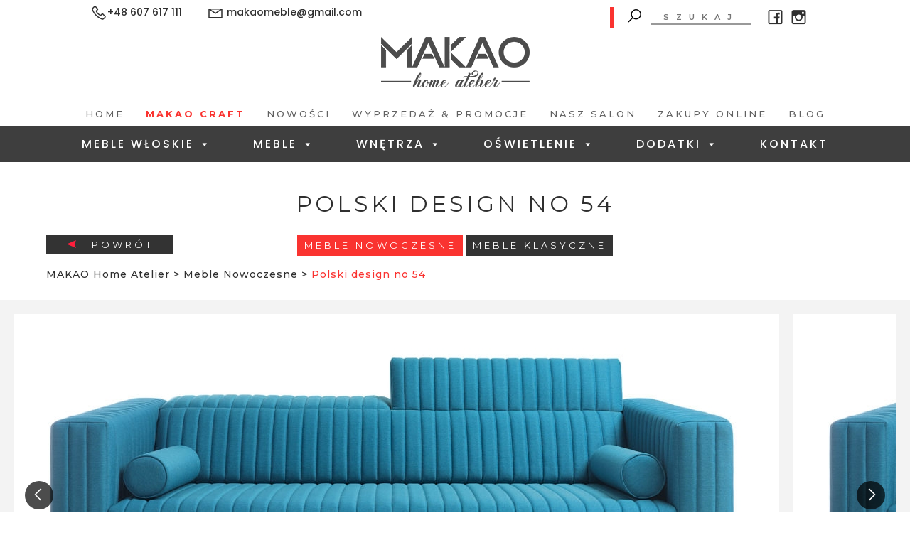

--- FILE ---
content_type: text/html; charset=UTF-8
request_url: https://www.makao-salon.pl/meble_nowoczesne/polski-design-no-54/
body_size: 23686
content:
<!DOCTYPE html><html lang="pl-PL"><head><meta charset="UTF-8"><meta http-equiv="content-type" content="text/html; charset=UTF-8" /><meta name="viewport" content="width=device-width, initial-scale=1.0" /><link href="https://fonts.googleapis.com/css?family=Poppins:100,200,300,400,500,600,700,800,900" rel="stylesheet"><link href="https://fonts.googleapis.com/css?family=Montserrat:100,200,300,400,500,600,700,800,900" rel="stylesheet"><link href="https://fonts.googleapis.com/css?family=Lobster+Two:400,700" rel="stylesheet"><link href="https://fonts.googleapis.com/css?family=Playball" rel="stylesheet"><link rel="stylesheet" href="//maxcdn.icons8.com/fonts/line-awesome/1.1/css/line-awesome.min.css">  <script src="https://www.makao-salon.pl/wp-content/themes/makao/js/jquery-3.4.1.min.js"></script> <script src="https://www.makao-salon.pl/wp-content/themes/makao/js/bootstrap.min.js"></script> <script src="https://www.makao-salon.pl/wp-content/themes/makao/js/owl.carousel.js"></script> <script src="https://www.makao-salon.pl/wp-content/themes/makao/js/jquery.lazy.min.js"></script> <meta name='robots' content='index, follow, max-image-preview:large, max-snippet:-1, max-video-preview:-1' /><link media="all" href="https://www.makao-salon.pl/wp-content/cache/autoptimize/css/autoptimize_b70f5583920c5005173794e6e736434c.css" rel="stylesheet"><link media="screen" href="https://www.makao-salon.pl/wp-content/cache/autoptimize/css/autoptimize_8a594f9dd1cee6eba539592510bfa301.css" rel="stylesheet"><title>Polski design no 54 - MAKAO Home Atelier</title><link rel="canonical" href="https://www.makao-salon.pl/meble_nowoczesne/polski-design-no-54/" /><meta property="og:locale" content="pl_PL" /><meta property="og:type" content="article" /><meta property="og:title" content="Polski design no 54 - MAKAO Home Atelier" /><meta property="og:description" content="Designerska kolekcja foteli i sof. Pionowe przeszycia podnoszą wartość estetyczną proponowanego wzoru. Regulowane zagłówki pozwalają na komfortowy wypoczynek. Subtelna podstawa nadaje lekkości." /><meta property="og:url" content="https://www.makao-salon.pl/meble_nowoczesne/polski-design-no-54/" /><meta property="og:site_name" content="MAKAO Home Atelier" /><meta property="article:modified_time" content="2020-02-01T15:09:12+00:00" /><meta property="og:image" content="https://www.makao-salon.pl/wp-content/uploads/2019/05/54.jpg" /><meta property="og:image:width" content="1719" /><meta property="og:image:height" content="847" /><meta property="og:image:type" content="image/jpeg" /><meta name="twitter:card" content="summary_large_image" /> <script type="application/ld+json" class="yoast-schema-graph">{"@context":"https://schema.org","@graph":[{"@type":"WebPage","@id":"https://www.makao-salon.pl/meble_nowoczesne/polski-design-no-54/","url":"https://www.makao-salon.pl/meble_nowoczesne/polski-design-no-54/","name":"Polski design no 54 - MAKAO Home Atelier","isPartOf":{"@id":"https://www.makao-salon.pl/#website"},"primaryImageOfPage":{"@id":"https://www.makao-salon.pl/meble_nowoczesne/polski-design-no-54/#primaryimage"},"image":{"@id":"https://www.makao-salon.pl/meble_nowoczesne/polski-design-no-54/#primaryimage"},"thumbnailUrl":"https://www.makao-salon.pl/wp-content/uploads/2019/05/54.jpg","datePublished":"2019-05-13T20:24:19+00:00","dateModified":"2020-02-01T15:09:12+00:00","breadcrumb":{"@id":"https://www.makao-salon.pl/meble_nowoczesne/polski-design-no-54/#breadcrumb"},"inLanguage":"pl-PL","potentialAction":[{"@type":"ReadAction","target":["https://www.makao-salon.pl/meble_nowoczesne/polski-design-no-54/"]}]},{"@type":"ImageObject","inLanguage":"pl-PL","@id":"https://www.makao-salon.pl/meble_nowoczesne/polski-design-no-54/#primaryimage","url":"https://www.makao-salon.pl/wp-content/uploads/2019/05/54.jpg","contentUrl":"https://www.makao-salon.pl/wp-content/uploads/2019/05/54.jpg","width":1719,"height":847},{"@type":"BreadcrumbList","@id":"https://www.makao-salon.pl/meble_nowoczesne/polski-design-no-54/#breadcrumb","itemListElement":[{"@type":"ListItem","position":1,"name":"Strona główna","item":"https://www.makao-salon.pl/"},{"@type":"ListItem","position":2,"name":"Polski design no 54"}]},{"@type":"WebSite","@id":"https://www.makao-salon.pl/#website","url":"https://www.makao-salon.pl/","name":"MAKAO Home Atelier","description":"","publisher":{"@id":"https://www.makao-salon.pl/#organization"},"potentialAction":[{"@type":"SearchAction","target":{"@type":"EntryPoint","urlTemplate":"https://www.makao-salon.pl/?s={search_term_string}"},"query-input":"required name=search_term_string"}],"inLanguage":"pl-PL"},{"@type":"Organization","@id":"https://www.makao-salon.pl/#organization","name":"MAKAO Home Atelier","url":"https://www.makao-salon.pl/","logo":{"@type":"ImageObject","inLanguage":"pl-PL","@id":"https://www.makao-salon.pl/#/schema/logo/image/","url":"https://www.makao-salon.pl/wp-content/uploads/2018/09/logo_product.png","contentUrl":"https://www.makao-salon.pl/wp-content/uploads/2018/09/logo_product.png","width":138,"height":47,"caption":"MAKAO Home Atelier"},"image":{"@id":"https://www.makao-salon.pl/#/schema/logo/image/"}}]}</script> <link rel='dns-prefetch' href='//s.w.org' /> <script type="text/javascript">window._wpemojiSettings = {"baseUrl":"https:\/\/s.w.org\/images\/core\/emoji\/14.0.0\/72x72\/","ext":".png","svgUrl":"https:\/\/s.w.org\/images\/core\/emoji\/14.0.0\/svg\/","svgExt":".svg","source":{"concatemoji":"https:\/\/www.makao-salon.pl\/wp-includes\/js\/wp-emoji-release.min.js?ver=6.0.11"}};
/*! This file is auto-generated */
!function(e,a,t){var n,r,o,i=a.createElement("canvas"),p=i.getContext&&i.getContext("2d");function s(e,t){var a=String.fromCharCode,e=(p.clearRect(0,0,i.width,i.height),p.fillText(a.apply(this,e),0,0),i.toDataURL());return p.clearRect(0,0,i.width,i.height),p.fillText(a.apply(this,t),0,0),e===i.toDataURL()}function c(e){var t=a.createElement("script");t.src=e,t.defer=t.type="text/javascript",a.getElementsByTagName("head")[0].appendChild(t)}for(o=Array("flag","emoji"),t.supports={everything:!0,everythingExceptFlag:!0},r=0;r<o.length;r++)t.supports[o[r]]=function(e){if(!p||!p.fillText)return!1;switch(p.textBaseline="top",p.font="600 32px Arial",e){case"flag":return s([127987,65039,8205,9895,65039],[127987,65039,8203,9895,65039])?!1:!s([55356,56826,55356,56819],[55356,56826,8203,55356,56819])&&!s([55356,57332,56128,56423,56128,56418,56128,56421,56128,56430,56128,56423,56128,56447],[55356,57332,8203,56128,56423,8203,56128,56418,8203,56128,56421,8203,56128,56430,8203,56128,56423,8203,56128,56447]);case"emoji":return!s([129777,127995,8205,129778,127999],[129777,127995,8203,129778,127999])}return!1}(o[r]),t.supports.everything=t.supports.everything&&t.supports[o[r]],"flag"!==o[r]&&(t.supports.everythingExceptFlag=t.supports.everythingExceptFlag&&t.supports[o[r]]);t.supports.everythingExceptFlag=t.supports.everythingExceptFlag&&!t.supports.flag,t.DOMReady=!1,t.readyCallback=function(){t.DOMReady=!0},t.supports.everything||(n=function(){t.readyCallback()},a.addEventListener?(a.addEventListener("DOMContentLoaded",n,!1),e.addEventListener("load",n,!1)):(e.attachEvent("onload",n),a.attachEvent("onreadystatechange",function(){"complete"===a.readyState&&t.readyCallback()})),(e=t.source||{}).concatemoji?c(e.concatemoji):e.wpemoji&&e.twemoji&&(c(e.twemoji),c(e.wpemoji)))}(window,document,window._wpemojiSettings);</script> <style type="text/css">img.wp-smiley,
img.emoji {
	display: inline !important;
	border: none !important;
	box-shadow: none !important;
	height: 1em !important;
	width: 1em !important;
	margin: 0 0.07em !important;
	vertical-align: -0.1em !important;
	background: none !important;
	padding: 0 !important;
}</style><style id='global-styles-inline-css' type='text/css'>body{--wp--preset--color--black: #000000;--wp--preset--color--cyan-bluish-gray: #abb8c3;--wp--preset--color--white: #ffffff;--wp--preset--color--pale-pink: #f78da7;--wp--preset--color--vivid-red: #cf2e2e;--wp--preset--color--luminous-vivid-orange: #ff6900;--wp--preset--color--luminous-vivid-amber: #fcb900;--wp--preset--color--light-green-cyan: #7bdcb5;--wp--preset--color--vivid-green-cyan: #00d084;--wp--preset--color--pale-cyan-blue: #8ed1fc;--wp--preset--color--vivid-cyan-blue: #0693e3;--wp--preset--color--vivid-purple: #9b51e0;--wp--preset--gradient--vivid-cyan-blue-to-vivid-purple: linear-gradient(135deg,rgba(6,147,227,1) 0%,rgb(155,81,224) 100%);--wp--preset--gradient--light-green-cyan-to-vivid-green-cyan: linear-gradient(135deg,rgb(122,220,180) 0%,rgb(0,208,130) 100%);--wp--preset--gradient--luminous-vivid-amber-to-luminous-vivid-orange: linear-gradient(135deg,rgba(252,185,0,1) 0%,rgba(255,105,0,1) 100%);--wp--preset--gradient--luminous-vivid-orange-to-vivid-red: linear-gradient(135deg,rgba(255,105,0,1) 0%,rgb(207,46,46) 100%);--wp--preset--gradient--very-light-gray-to-cyan-bluish-gray: linear-gradient(135deg,rgb(238,238,238) 0%,rgb(169,184,195) 100%);--wp--preset--gradient--cool-to-warm-spectrum: linear-gradient(135deg,rgb(74,234,220) 0%,rgb(151,120,209) 20%,rgb(207,42,186) 40%,rgb(238,44,130) 60%,rgb(251,105,98) 80%,rgb(254,248,76) 100%);--wp--preset--gradient--blush-light-purple: linear-gradient(135deg,rgb(255,206,236) 0%,rgb(152,150,240) 100%);--wp--preset--gradient--blush-bordeaux: linear-gradient(135deg,rgb(254,205,165) 0%,rgb(254,45,45) 50%,rgb(107,0,62) 100%);--wp--preset--gradient--luminous-dusk: linear-gradient(135deg,rgb(255,203,112) 0%,rgb(199,81,192) 50%,rgb(65,88,208) 100%);--wp--preset--gradient--pale-ocean: linear-gradient(135deg,rgb(255,245,203) 0%,rgb(182,227,212) 50%,rgb(51,167,181) 100%);--wp--preset--gradient--electric-grass: linear-gradient(135deg,rgb(202,248,128) 0%,rgb(113,206,126) 100%);--wp--preset--gradient--midnight: linear-gradient(135deg,rgb(2,3,129) 0%,rgb(40,116,252) 100%);--wp--preset--duotone--dark-grayscale: url('#wp-duotone-dark-grayscale');--wp--preset--duotone--grayscale: url('#wp-duotone-grayscale');--wp--preset--duotone--purple-yellow: url('#wp-duotone-purple-yellow');--wp--preset--duotone--blue-red: url('#wp-duotone-blue-red');--wp--preset--duotone--midnight: url('#wp-duotone-midnight');--wp--preset--duotone--magenta-yellow: url('#wp-duotone-magenta-yellow');--wp--preset--duotone--purple-green: url('#wp-duotone-purple-green');--wp--preset--duotone--blue-orange: url('#wp-duotone-blue-orange');--wp--preset--font-size--small: 13px;--wp--preset--font-size--medium: 20px;--wp--preset--font-size--large: 36px;--wp--preset--font-size--x-large: 42px;}.has-black-color{color: var(--wp--preset--color--black) !important;}.has-cyan-bluish-gray-color{color: var(--wp--preset--color--cyan-bluish-gray) !important;}.has-white-color{color: var(--wp--preset--color--white) !important;}.has-pale-pink-color{color: var(--wp--preset--color--pale-pink) !important;}.has-vivid-red-color{color: var(--wp--preset--color--vivid-red) !important;}.has-luminous-vivid-orange-color{color: var(--wp--preset--color--luminous-vivid-orange) !important;}.has-luminous-vivid-amber-color{color: var(--wp--preset--color--luminous-vivid-amber) !important;}.has-light-green-cyan-color{color: var(--wp--preset--color--light-green-cyan) !important;}.has-vivid-green-cyan-color{color: var(--wp--preset--color--vivid-green-cyan) !important;}.has-pale-cyan-blue-color{color: var(--wp--preset--color--pale-cyan-blue) !important;}.has-vivid-cyan-blue-color{color: var(--wp--preset--color--vivid-cyan-blue) !important;}.has-vivid-purple-color{color: var(--wp--preset--color--vivid-purple) !important;}.has-black-background-color{background-color: var(--wp--preset--color--black) !important;}.has-cyan-bluish-gray-background-color{background-color: var(--wp--preset--color--cyan-bluish-gray) !important;}.has-white-background-color{background-color: var(--wp--preset--color--white) !important;}.has-pale-pink-background-color{background-color: var(--wp--preset--color--pale-pink) !important;}.has-vivid-red-background-color{background-color: var(--wp--preset--color--vivid-red) !important;}.has-luminous-vivid-orange-background-color{background-color: var(--wp--preset--color--luminous-vivid-orange) !important;}.has-luminous-vivid-amber-background-color{background-color: var(--wp--preset--color--luminous-vivid-amber) !important;}.has-light-green-cyan-background-color{background-color: var(--wp--preset--color--light-green-cyan) !important;}.has-vivid-green-cyan-background-color{background-color: var(--wp--preset--color--vivid-green-cyan) !important;}.has-pale-cyan-blue-background-color{background-color: var(--wp--preset--color--pale-cyan-blue) !important;}.has-vivid-cyan-blue-background-color{background-color: var(--wp--preset--color--vivid-cyan-blue) !important;}.has-vivid-purple-background-color{background-color: var(--wp--preset--color--vivid-purple) !important;}.has-black-border-color{border-color: var(--wp--preset--color--black) !important;}.has-cyan-bluish-gray-border-color{border-color: var(--wp--preset--color--cyan-bluish-gray) !important;}.has-white-border-color{border-color: var(--wp--preset--color--white) !important;}.has-pale-pink-border-color{border-color: var(--wp--preset--color--pale-pink) !important;}.has-vivid-red-border-color{border-color: var(--wp--preset--color--vivid-red) !important;}.has-luminous-vivid-orange-border-color{border-color: var(--wp--preset--color--luminous-vivid-orange) !important;}.has-luminous-vivid-amber-border-color{border-color: var(--wp--preset--color--luminous-vivid-amber) !important;}.has-light-green-cyan-border-color{border-color: var(--wp--preset--color--light-green-cyan) !important;}.has-vivid-green-cyan-border-color{border-color: var(--wp--preset--color--vivid-green-cyan) !important;}.has-pale-cyan-blue-border-color{border-color: var(--wp--preset--color--pale-cyan-blue) !important;}.has-vivid-cyan-blue-border-color{border-color: var(--wp--preset--color--vivid-cyan-blue) !important;}.has-vivid-purple-border-color{border-color: var(--wp--preset--color--vivid-purple) !important;}.has-vivid-cyan-blue-to-vivid-purple-gradient-background{background: var(--wp--preset--gradient--vivid-cyan-blue-to-vivid-purple) !important;}.has-light-green-cyan-to-vivid-green-cyan-gradient-background{background: var(--wp--preset--gradient--light-green-cyan-to-vivid-green-cyan) !important;}.has-luminous-vivid-amber-to-luminous-vivid-orange-gradient-background{background: var(--wp--preset--gradient--luminous-vivid-amber-to-luminous-vivid-orange) !important;}.has-luminous-vivid-orange-to-vivid-red-gradient-background{background: var(--wp--preset--gradient--luminous-vivid-orange-to-vivid-red) !important;}.has-very-light-gray-to-cyan-bluish-gray-gradient-background{background: var(--wp--preset--gradient--very-light-gray-to-cyan-bluish-gray) !important;}.has-cool-to-warm-spectrum-gradient-background{background: var(--wp--preset--gradient--cool-to-warm-spectrum) !important;}.has-blush-light-purple-gradient-background{background: var(--wp--preset--gradient--blush-light-purple) !important;}.has-blush-bordeaux-gradient-background{background: var(--wp--preset--gradient--blush-bordeaux) !important;}.has-luminous-dusk-gradient-background{background: var(--wp--preset--gradient--luminous-dusk) !important;}.has-pale-ocean-gradient-background{background: var(--wp--preset--gradient--pale-ocean) !important;}.has-electric-grass-gradient-background{background: var(--wp--preset--gradient--electric-grass) !important;}.has-midnight-gradient-background{background: var(--wp--preset--gradient--midnight) !important;}.has-small-font-size{font-size: var(--wp--preset--font-size--small) !important;}.has-medium-font-size{font-size: var(--wp--preset--font-size--medium) !important;}.has-large-font-size{font-size: var(--wp--preset--font-size--large) !important;}.has-x-large-font-size{font-size: var(--wp--preset--font-size--x-large) !important;}</style><link rel='stylesheet' id='megamenu-css'  href='https://www.makao-salon.pl/wp-content/cache/autoptimize/css/autoptimize_single_956c637c22d5d00b1550feca6ab0df31.css?ver=d92153' type='text/css' media='all' /><link rel='stylesheet' id='dashicons-css'  href='https://www.makao-salon.pl/wp-includes/css/dashicons.min.css?ver=6.0.11' type='text/css' media='all' /> <script type='text/javascript' src='https://www.makao-salon.pl/wp-includes/js/jquery/jquery.min.js?ver=3.6.0' id='jquery-core-js'></script> <script type='text/javascript' src='https://www.makao-salon.pl/wp-includes/js/jquery/jquery-migrate.min.js?ver=3.3.2' id='jquery-migrate-js'></script> <script type='text/javascript' src='https://www.makao-salon.pl/wp-content/plugins/responsive-lightbox/assets/swipebox/jquery.swipebox.min.js?ver=2.4.1' id='responsive-lightbox-swipebox-js'></script> <script type='text/javascript' src='https://www.makao-salon.pl/wp-includes/js/underscore.min.js?ver=1.13.3' id='underscore-js'></script> <script type='text/javascript' src='https://www.makao-salon.pl/wp-content/plugins/responsive-lightbox/assets/infinitescroll/infinite-scroll.pkgd.min.js?ver=6.0.11' id='responsive-lightbox-infinite-scroll-js'></script> <script type='text/javascript' id='responsive-lightbox-js-extra'>var rlArgs = {"script":"swipebox","selector":"lightbox","customEvents":"","activeGalleries":"1","animation":"1","hideCloseButtonOnMobile":"0","removeBarsOnMobile":"0","hideBars":"1","hideBarsDelay":"5000","videoMaxWidth":"1080","useSVG":"1","loopAtEnd":"0","woocommerce_gallery":"0","ajaxurl":"https:\/\/www.makao-salon.pl\/wp-admin\/admin-ajax.php","nonce":"70e88dbdb0","preview":"false","postId":"5018","scriptExtension":""};</script> <script type='text/javascript' src='https://www.makao-salon.pl/wp-content/plugins/responsive-lightbox/js/front.js?ver=2.4.1' id='responsive-lightbox-js'></script> <link rel="https://api.w.org/" href="https://www.makao-salon.pl/wp-json/" /><link rel="EditURI" type="application/rsd+xml" title="RSD" href="https://www.makao-salon.pl/xmlrpc.php?rsd" /><link rel="wlwmanifest" type="application/wlwmanifest+xml" href="https://www.makao-salon.pl/wp-includes/wlwmanifest.xml" /><meta name="generator" content="WordPress 6.0.11" /><link rel='shortlink' href='https://www.makao-salon.pl/?p=5018' /><link rel="alternate" type="application/json+oembed" href="https://www.makao-salon.pl/wp-json/oembed/1.0/embed?url=https%3A%2F%2Fwww.makao-salon.pl%2Fmeble_nowoczesne%2Fpolski-design-no-54%2F" /><link rel="alternate" type="text/xml+oembed" href="https://www.makao-salon.pl/wp-json/oembed/1.0/embed?url=https%3A%2F%2Fwww.makao-salon.pl%2Fmeble_nowoczesne%2Fpolski-design-no-54%2F&#038;format=xml" /><meta name="generator" content="Powered by WPBakery Page Builder - drag and drop page builder for WordPress."/> <!--[if lte IE 9]><link rel="stylesheet" type="text/css" href="https://www.makao-salon.pl/wp-content/plugins/js_composer/assets/css/vc_lte_ie9.min.css" media="screen"><![endif]--><link rel="icon" href="https://www.makao-salon.pl/wp-content/uploads/2022/02/cropped-M-Makao_1-32x32.jpg" sizes="32x32" /><link rel="icon" href="https://www.makao-salon.pl/wp-content/uploads/2022/02/cropped-M-Makao_1-192x192.jpg" sizes="192x192" /><link rel="apple-touch-icon" href="https://www.makao-salon.pl/wp-content/uploads/2022/02/cropped-M-Makao_1-180x180.jpg" /><meta name="msapplication-TileImage" content="https://www.makao-salon.pl/wp-content/uploads/2022/02/cropped-M-Makao_1-270x270.jpg" /><style type="text/css" id="wp-custom-css">#menu-item-17328 a{ color: #fa3330!important; font-weight: bold; }</style><noscript><style type="text/css">.wpb_animate_when_almost_visible { opacity: 1; }</style></noscript><style type="text/css">/** Mega Menu CSS: fs **/</style> <script async src="https://www.googletagmanager.com/gtag/js?id=UA-114193686-1"></script> <script>window.dataLayer = window.dataLayer || [];
  function gtag(){dataLayer.push(arguments);}
  gtag('js', new Date());

  gtag('config', 'UA-114193686-1');</script>  <script async src="https://www.googletagmanager.com/gtag/js?id=G-4EWBD1TGVR"></script> <script>window.dataLayer = window.dataLayer || [];
  function gtag(){dataLayer.push(arguments);}
  gtag('js', new Date());

  gtag('config', 'G-4EWBD1TGVR');</script> <script type="application/ld+json">{
"@context": "http://schema.org",
"@type": "FurnitureStore",
"address": {
"@type": "PostalAddress",
"addressLocality": "Częstochowa",
"addressRegion": "śląskie",
"postalCode":"42-200",
"streetAddress": "Świętej Jadwigi 20"
},
"description": "Sklep meblowy MAKAO Home Atelier w Częstochowie oferuje wysokiej jakości meble ROM na wymiar do salonu, kuchni czy sypialni. Oferta obejmuje meble włoskie i tapicerowane.",
"priceRange": "PLN",
"name": "MAKAO Home Atelier",
"telephone": "607 617 111",
"openingHours": ["Mo,Tu,We,Th,Fr 10:00-18:00", "Sa 09:00-14:00"],
"email": "makaomeble@gmail.com",
"url": "https://www.makao-salon.pl/",
"logo": "https://www.makao-salon.pl/wp-content/themes/makao/img/logo.png",
"image": "https://www.makao-salon.pl/wp-content/uploads/2018/09/02-5-min-1920x888.jpg",
"hasMap": "https://www.google.com/maps/place/MAKAO+home+atelier/@50.8157483,19.0846038,15z/data=!4m12!1m6!3m5!1s0x0:0x3f72c649d921027d!2sMAKAO+home+atelier!8m2!3d50.8157676!4d19.0847153!3m4!1s0x0:0x3f72c649d921027d!8m2!3d50.8157676!4d19.0847153",
"geo": {
"@type": "GeoCoordinates",
"latitude": "50.8157483",
"longitude": "19.0846038"
},
"sameAs" : [ "https://www.facebook.com/makaomeble/",
"https://www.instagram.com/makaomeble/"]
}</script> </head><body data-rsssl=1 id="page" class="meble_nowoczesne-template-default single single-meble_nowoczesne postid-5018 mega-menu-primary-two wpb-js-composer js-comp-ver-5.4.7 vc_responsive"><header><div class="header"><div class="container-fluid"><div class="top-bar"><div class="row justify-content-center"><div class="col-lg-5 col-md-6"><div class="top-bar-contact"><div class="top-bar-contact-text"></div><div class="top-bar-contact-text" style="margin-top: -3px;"><i class="la la-phone-square"></i>+48 607 617 111</div></div><div class="top-bar-contact"><div class="top-bar-contact-text"><div class="top-bar-contact-text" style="margin-top: -3px;"><i class="la la-envelope"></i> makaomeble@gmail.com</div></div></div></div><div class="col-lg-5 col-md-6"><div class="top-bar-content"><div class="top-bar-search"><form role="search" method="get" id="searchform" class="searchform" action="https://www.makao-salon.pl/"> <button type="submit" name="submit" id="button-search"><i class="la la-search"></i></button> <input type="hidden" name="search_type" value="products" /> <input type="text" name="s" id="search-input" placeholder="SZUKAJ" value="" /></form></div><div class="top-bar-social"> <a href="https://www.facebook.com/makaomeble/" rel="nofollow"><i class="la la-facebook-official"></i></a> <a href="https://www.instagram.com/makaomeble/" rel="nofollow"><i class="la la-instagram"></i></a></div></div></div></div></div></div><div class="container"><div class="logo text-center"> <a href="https://www.makao-salon.pl"> <img src="https://www.makao-salon.pl/wp-content/themes/makao/img/logo.png" alt="Sklep meblowy Makao w Częstochowie" title="Makao" /> </a></div><div class="menu-first text-center"><div class="menu-menu-glowne-container"><ul id="menu-menu-glowne" class="menu"><li id="menu-item-29" class="menu-item menu-item-type-post_type menu-item-object-page menu-item-home menu-item-29"><a href="https://www.makao-salon.pl/">Home</a></li><li id="menu-item-17328" class="menu-item menu-item-type-post_type menu-item-object-meble_nowoczesne menu-item-17328"><a href="https://www.makao-salon.pl/meble_nowoczesne/patagony-by-makao/">Makao Craft</a></li><li id="menu-item-28" class="menu-item menu-item-type-post_type menu-item-object-page menu-item-28"><a href="https://www.makao-salon.pl/nowosci/">Nowości</a></li><li id="menu-item-27" class="menu-item menu-item-type-post_type menu-item-object-page menu-item-27"><a href="https://www.makao-salon.pl/wyprzedaz/">Wyprzedaż &#038; Promocje</a></li><li id="menu-item-26" class="menu-item menu-item-type-post_type menu-item-object-page menu-item-26"><a href="https://www.makao-salon.pl/nasz-salon/">Nasz salon</a></li><li id="menu-item-25" class="menu-item menu-item-type-post_type menu-item-object-page menu-item-25"><a href="https://www.makao-salon.pl/zakupy-online/">Zakupy Online</a></li><li id="menu-item-24" class="menu-item menu-item-type-post_type menu-item-object-page current_page_parent menu-item-24"><a href="https://www.makao-salon.pl/blog/">Blog</a></li></ul></div></div></div><div class="menu-second text-center"><div class="container-fluid"><div id="mega-menu-wrap-primary_two" class="mega-menu-wrap"><div class="mega-menu-toggle"><div class="mega-toggle-blocks-left"></div><div class="mega-toggle-blocks-center"></div><div class="mega-toggle-blocks-right"><div class='mega-toggle-block mega-menu-toggle-block mega-toggle-block-1' id='mega-toggle-block-1' tabindex='0'><span class='mega-toggle-label' role='button' aria-expanded='false'><span class='mega-toggle-label-closed'>MENU</span><span class='mega-toggle-label-open'>MENU</span></span></div></div></div><ul id="mega-menu-primary_two" class="mega-menu max-mega-menu mega-menu-horizontal mega-no-js" data-event="hover_intent" data-effect="fade_up" data-effect-speed="200" data-effect-mobile="disabled" data-effect-speed-mobile="0" data-mobile-force-width="false" data-second-click="go" data-document-click="collapse" data-vertical-behaviour="standard" data-breakpoint="600" data-unbind="true" data-mobile-state="collapse_all" data-hover-intent-timeout="300" data-hover-intent-interval="100"><li class='mega-menu-item mega-menu-item-type-post_type mega-menu-item-object-page mega-menu-item-has-children mega-menu-megamenu mega-align-bottom-left mega-menu-grid mega-menu-item-47' id='mega-menu-item-47'><a class="mega-menu-link" href="https://www.makao-salon.pl/meble-wloskie/" aria-haspopup="true" aria-expanded="false" tabindex="0">Meble Włoskie<span class="mega-indicator"></span></a><ul class="mega-sub-menu"><li class='mega-menu-row' id='mega-menu-47-0'><ul class="mega-sub-menu"><li class='mega-menu-column mega-menu-columns-2-of-12 mega-hide-on-mobile' id='mega-menu-47-0-0'><ul class="mega-sub-menu"><li class='mega-menu-item mega-menu-item-type-widget widget_media_image mega-menu-item-media_image-8' id='mega-menu-item-media_image-8'><img width="239" height="300" src="https://www.makao-salon.pl/wp-content/uploads/2019/11/włoskie-nowoczesne.jpg" class="image wp-image-8020  attachment-full size-full" alt="" loading="lazy" style="max-width: 100%; height: auto;" srcset="https://www.makao-salon.pl/wp-content/uploads/2019/11/włoskie-nowoczesne.jpg 239w, https://www.makao-salon.pl/wp-content/uploads/2019/11/włoskie-nowoczesne-169x212.jpg 169w" sizes="(max-width: 239px) 100vw, 239px" /></li></ul></li><li class='mega-menu-column mega-border-right mega-menu-columns-4-of-12 border-right' id='mega-menu-47-0-1'><ul class="mega-sub-menu"><li class='mega-menu-item mega-menu-item-type-widget widget_custom_html mega-menu-item-custom_html-15' id='mega-menu-item-custom_html-15'><div class="textwidget custom-html-widget"><div class="row d-none"><div class="col-sm-6"><div class="menu-single-box box-parrent"><ul class="menu-head-200"><li class="active" category-name="menu-head-201"><a href="/kat_mebli_wloskich_nowoczesnych/tapicerowane/">Tapicerowane</a></li><li category-name="menu-head-202"><a href="/kat_mebli_wloskich_nowoczesnych/stoly/">Stoły</a></li><li category-name="menu-head-203"><a href="/kat_mebli_wloskich_nowoczesnych/krzesla/">Krzesła</a></li><li category-name="menu-head-204"><a href="/kat_mebli_wloskich_nowoczesnych/przechowywanie/">Przechowywanie</a></li><li category-name="menu-head-205"><a href="/kat_mebli_wloskich_nowoczesnych/system-rtv/">Systemy RTV</a></li><li category-name="menu-head-206"><a href="/kat_mebli_wloskich_nowoczesnych/lozka/">Łóżka</a></li><li category-name="menu-head-207"><a href="/kat_mebli_wloskich_nowoczesnych/dzieciece/">Dziecięce</a></li><li category-name="menu-head-208"><a href="/kat_mebli_wloskich_nowoczesnych/biurowe/">Gabinet</a></li><li category-name="menu-head-209"><a href="/kat_mebli_wloskich_nowoczesnych/garderobiane/">Garderoba</a></li><li category-name="menu-head-210"><a href="/kat_mebli_wloskich_nowoczesnych/kuchenne/">Kuchnia</a></li><li category-name="menu-head-211"><a href="/kat_mebli_wloskich_nowoczesnych/meble-outdoorowe/">Meble Outdoorowe</a></li><li category-name="menu-head-212"><a href="/kat_mebli_wloskich_nowoczesnych/lazienkowe/">Łazienka</a></li><li category-name="menu-head-213"><a href="/kat_mebli_wloskich_nowoczesnych/stoly-do-gier/">Stoły do gier</a></li><li category-name="menu-head-214"><a href="/kat_mebli_wloskich_nowoczesnych/barowe/">Bar</a></li><li category-name="menu-head-215"><a href="/kat_mebli_wloskich_nowoczesnych/lustra/">Lustra</a></li></ul></div></div><div class="col-sm-6"><div class="menu-single-box box-child" style="border-right: none;"><ul class="menu-head-201" style="display:block;"><li class="active" category-name="menu-head-15"><a href="/kat_mebli_wloskich_nowoczesnych/tapicerowane/sofy/">Sofy</a></li><li category-name="menu-head-216"><a href="/kat_mebli_wloskich_nowoczesnych/tapicerowane/narozniki/">Narożniki</a></li><li category-name="menu-head-217"><a href="/kat_mebli_wloskich_nowoczesnych/tapicerowane/fotele/">Fotele</a></li><li category-name="menu-head-218"><a href="/kat_mebli_wloskich_nowoczesnych/tapicerowane/fotele-bujane/">Fotele bujane</a></li><li category-name="menu-head-219"><a href="/kat_mebli_wloskich_nowoczesnych/tapicerowane/pufy/">Pufy</a></li><li category-name="menu-head-220"><a href="/kat_mebli_wloskich_nowoczesnych/tapicerowane/szezlongi/">Szezlongi</a></li><li category-name="menu-head-221"><a href="/kat_mebli_wloskich_nowoczesnych/tapicerowane/system-relax/">SYSTEM RELAX</a></li><li category-name="menu-head-222"><a href="/kat_mebli_wloskich_nowoczesnych/tapicerowane/funkcja-do-spania/">Funkcja do spania</a></li><li category-name="menu-head-223"><a href="/kat_mebli_wloskich_nowoczesnych/tapicerowane/sciana-tapicerowana">Ściana tapicerowana</a></li></ul><ul class="menu-head-203" style="display:none;"><li category-name="menu-head-224"><a href="/kat_mebli_wloskich_nowoczesnych/krzesla/krzesla-krzesla/">Krzesła</a></li><li category-name="menu-head-225"><a href="/kat_mebli_wloskich_nowoczesnych/krzesla/krzesla-z-podlokietnikami/">Krzesła z podłokietnikami</a></li><li category-name="menu-head-226"><a href="/kat_mebli_wloskich_nowoczesnych/krzesla/hokery/">Hokery</a></li></ul><ul class="menu-head-204" style="display:none;"><li category-name="menu-head-212327"><a href="/kat_mebli_wloskich_nowoczesnych/przechowywanie/wieszaki/">Wieszaki</a></li><li category-name="menu-head-227"><a href="/kat_mebli_wloskich_nowoczesnych/przechowywanie/bufety/">Bufety</a></li><li category-name="menu-head-228"><a href="/kat_mebli_wloskich_nowoczesnych/przechowywanie/regaly/">Regały</a></li><li category-name="menu-head-229"><a href="/kat_mebli_wloskich_nowoczesnych/przechowywanie/szafy/">Szafy</a></li><li category-name="menu-head-230"><a href="/kat_mebli_wloskich_nowoczesnych/przechowywanie/komody/">Komody</a></li><li category-name="menu-head-231"><a href="/kat_mebli_wloskich_nowoczesnych/przechowywanie/witryny/">Witryny</a></li><li category-name="menu-head-232"><a href="/kat_mebli_wloskich_nowoczesnych/przechowywanie/zabudowa-na-wymiar">Zabudowa na wymiar</a></li></ul><ul class="menu-head-202" style="display:none;"><li category-name="menu-head-233"><a href="/kat_mebli_wloskich_nowoczesnych/stoly/jadalniane/">Jadalniane</a></li><li category-name="menu-head-234"><a href="/kat_mebli_wloskich_nowoczesnych/stoly/kawowe/">Kawowe</a></li><li category-name="menu-head-235"><a href="/kat_mebli_wloskich_nowoczesnych/stoly/boczne/">Boczne</a></li><li category-name="menu-head-236"><a href="/kat_mebli_wloskich_nowoczesnych/stoly/konsole/">Konsole</a></li><li category-name="menu-head-237"><a href="/kat_mebli_wloskich_nowoczesnych/stoly/toaletki">Toaletki</a></li><li category-name="menu-head-238"><a href="/kat_mebli_wloskich_nowoczesnych/stoly/nocne">Nocne</a></li></ul><ul class="menu-head-206" style="display:none;"><li category-name="menu-head-239"><a href="/kat_mebli_wloskich_nowoczesnych/lozka/kontynentalne/">Kontynentalne</a></li><li category-name="menu-head-240"><a href="/kat_mebli_wloskich_nowoczesnych/lozka/tapicerowane-lozka/">Tapicerowane</a></li><li category-name="menu-head-241"><a href="/kat_mebli_wloskich_nowoczesnych/lozka/drewniane/">Drewniane</a></li><li category-name="menu-head-242"><a href="/kat_mebli_wloskich_nowoczesnych/lozka/kute/">Kute</a></li><li category-name="menu-head-243"><a href="/kat_mebli_wloskich_nowoczesnych/lozka/tapczany/">Tapczany</a></li><li category-name="menu-head-244"><a href="/kat_mebli_wloskich_nowoczesnych/lozka/sofa-z-funkcja-do-spania/">Sofa z funkcją do spania</a></li></ul><ul class="menu-head-207" style="display:none;"><li category-name="menu-head-245"><a href="/kat_mebli_wloskich_nowoczesnych/dzieciece/lozeczka/">Łóżeczka</a></li><li category-name="menu-head-246"><a href="/kat_mebli_wloskich_nowoczesnych/dzieciece/szafy/">Szafy</a></li><li category-name="menu-head-247"><a href="/kat_mebli_wloskich_nowoczesnych/dzieciece/komody/">Komody</a></li><li category-name="menu-head-248"><a href="/kat_mebli_wloskich_nowoczesnych/dzieciece/biurka/">Biurka</a></li><li category-name="menu-head-249"><a href="/kat_mebli_wloskich_nowoczesnych/dzieciece/regaly/">Regały</a></li></ul><ul class="menu-head-208" style="display:none;"><li category-name="menu-head-250"><a href="/kat_mebli_wloskich_nowoczesnych/biurowe/biurka/">Biurka</a></li><li category-name="menu-head-251"><a href="/kat_mebli_wloskich_nowoczesnych/biurowe/sekretarzyki">Sekretarzyki</a></li><li category-name="menu-head-252"><a href="/kat_mebli_wloskich_nowoczesnych/biurowe/krzesla/">Krzesła</a></li><li category-name="menu-head-253"><a href="/kat_mebli_wloskich_nowoczesnych/biurowe/meble-biurowe">Meble biurowe</a></li><li category-name="menu-head-254"><a href="/kat_mebli_wloskich_nowoczesnych/biurowe/meble-gabinetowe">Meble gabinetowe</a></li></ul><ul class="menu-head-211" style="display:none;"><li category-name="menu-head-255"><a href="/kat_mebli_wloskich_nowoczesnych/meble-outdoorowe/stoly/">Stoły</a></li><li category-name="menu-head-256"><a href="/kat_mebli_wloskich_nowoczesnych/meble-outdoorowe/krzesla-meble-outdoorowe/">Krzesła</a></li><li category-name="menu-head-257"><a href="/kat_mebli_wloskich_nowoczesnych/meble-outdoorowe/fotele-meble-outdoorowe/">Fotele</a></li><li category-name="menu-head-262"><a href="/kat_mebli_wloskich_nowoczesnych/meble-outdoorowe/donice/">Donice</a></li><li category-name="menu-head-258"><a href="/kat_mebli_wloskich_nowoczesnych/meble-outdoorowe/sofy-meble-outdoorowe/">Sofy</a></li><li category-name="menu-head-259"><a href="/kat_mebli_wloskich_nowoczesnych/meble-outdoorowe/narozniki/">Narożniki</a></li><li category-name="menu-head-260"><a href="/kat_mebli_wloskich_nowoczesnych/meble-outdoorowe/stoliki/">Stoliki</a></li><li category-name="menu-head-261"><a href="/kat_mebli_wloskich_nowoczesnych/meble-outdoorowe/lezaki">Leżaki</a></li></ul></div></div></div></div></li><li class='mega-menu-item mega-menu-item-type-widget widget_nav_menu mega-menu-item-nav_menu-2' id='mega-menu-item-nav_menu-2'><h4 class="mega-block-title">Nowoczesne</h4><div class="menu-meble-wloskie-nowoczesne-container"><ul id="menu-meble-wloskie-nowoczesne" class="menu"><li id="menu-item-5861" class="menu-item menu-item-type-taxonomy menu-item-object-kat_mebli_wloskich_nowoczesnych menu-item-has-children menu-item-5861"><a href="https://www.makao-salon.pl/kat_mebli_wloskich_nowoczesnych/tapicerowane/">Tapicerowane</a><ul class="sub-menu"><li id="menu-item-7230" class="menu-item menu-item-type-taxonomy menu-item-object-kat_mebli_wloskich_nowoczesnych menu-item-7230"><a href="https://www.makao-salon.pl/kat_mebli_wloskich_nowoczesnych/tapicerowane/sofy/">Sofy</a></li><li id="menu-item-7231" class="menu-item menu-item-type-taxonomy menu-item-object-kat_mebli_wloskich_nowoczesnych menu-item-7231"><a href="https://www.makao-salon.pl/kat_mebli_wloskich_nowoczesnych/tapicerowane/narozniki/">Narożniki</a></li><li id="menu-item-7232" class="menu-item menu-item-type-taxonomy menu-item-object-kat_mebli_wloskich_nowoczesnych menu-item-7232"><a href="https://www.makao-salon.pl/kat_mebli_wloskich_nowoczesnych/tapicerowane/fotele/">Fotele</a></li><li id="menu-item-7274" class="menu-item menu-item-type-taxonomy menu-item-object-kat_mebli_wloskich_nowoczesnych menu-item-7274"><a href="https://www.makao-salon.pl/kat_mebli_wloskich_nowoczesnych/tapicerowane/pufy/">Pufy</a></li><li id="menu-item-7275" class="menu-item menu-item-type-taxonomy menu-item-object-kat_mebli_wloskich_nowoczesnych menu-item-7275"><a href="https://www.makao-salon.pl/kat_mebli_wloskich_nowoczesnych/tapicerowane/szezlongi/">Szezlongi</a></li><li id="menu-item-7277" class="menu-item menu-item-type-taxonomy menu-item-object-kat_mebli_wloskich_nowoczesnych menu-item-7277"><a href="https://www.makao-salon.pl/kat_mebli_wloskich_nowoczesnych/tapicerowane/funkcja-do-spania/">Funkcja do spania</a></li><li id="menu-item-7276" class="menu-item menu-item-type-taxonomy menu-item-object-kat_mebli_wloskich_nowoczesnych menu-item-7276"><a href="https://www.makao-salon.pl/kat_mebli_wloskich_nowoczesnych/tapicerowane/system-relax/">SYSTEM RELAX</a></li><li id="menu-item-7273" class="menu-item menu-item-type-taxonomy menu-item-object-kat_mebli_wloskich_nowoczesnych menu-item-7273"><a href="https://www.makao-salon.pl/kat_mebli_wloskich_nowoczesnych/tapicerowane/fotele-bujane/">Fotele bujane</a></li><li id="menu-item-7278" class="menu-item menu-item-type-taxonomy menu-item-object-kat_mebli_wloskich_nowoczesnych menu-item-7278"><a href="https://www.makao-salon.pl/kat_mebli_wloskich_nowoczesnych/tapicerowane/sciana-tapicerowana/">Ściana tapicerowana</a></li></ul></li><li id="menu-item-5862" class="menu-item menu-item-type-taxonomy menu-item-object-kat_mebli_wloskich_nowoczesnych menu-item-has-children menu-item-5862"><a href="https://www.makao-salon.pl/kat_mebli_wloskich_nowoczesnych/stoly/">Stoły / stoliki</a><ul class="sub-menu"><li id="menu-item-7279" class="menu-item menu-item-type-taxonomy menu-item-object-kat_mebli_wloskich_nowoczesnych menu-item-7279"><a href="https://www.makao-salon.pl/kat_mebli_wloskich_nowoczesnych/stoly/jadalniane/">Jadalniane</a></li><li id="menu-item-7280" class="menu-item menu-item-type-taxonomy menu-item-object-kat_mebli_wloskich_nowoczesnych menu-item-7280"><a href="https://www.makao-salon.pl/kat_mebli_wloskich_nowoczesnych/stoly/kawowe/">Kawowe</a></li><li id="menu-item-7282" class="menu-item menu-item-type-taxonomy menu-item-object-kat_mebli_wloskich_nowoczesnych menu-item-7282"><a href="https://www.makao-salon.pl/kat_mebli_wloskich_nowoczesnych/stoly/konsole/">Konsole</a></li><li id="menu-item-7284" class="menu-item menu-item-type-taxonomy menu-item-object-kat_mebli_wloskich_nowoczesnych menu-item-7284"><a href="https://www.makao-salon.pl/kat_mebli_wloskich_nowoczesnych/stoly/nocne/">Nocne</a></li><li id="menu-item-7281" class="menu-item menu-item-type-taxonomy menu-item-object-kat_mebli_wloskich_nowoczesnych menu-item-7281"><a href="https://www.makao-salon.pl/kat_mebli_wloskich_nowoczesnych/stoly/boczne/">Boczne</a></li><li id="menu-item-7283" class="menu-item menu-item-type-taxonomy menu-item-object-kat_mebli_wloskich_nowoczesnych menu-item-7283"><a href="https://www.makao-salon.pl/kat_mebli_wloskich_nowoczesnych/stoly/toaletki/">Toaletki</a></li></ul></li><li id="menu-item-5863" class="menu-item menu-item-type-taxonomy menu-item-object-kat_mebli_wloskich_nowoczesnych menu-item-has-children menu-item-5863"><a href="https://www.makao-salon.pl/kat_mebli_wloskich_nowoczesnych/krzesla/">Krzesła</a><ul class="sub-menu"><li id="menu-item-7285" class="menu-item menu-item-type-taxonomy menu-item-object-kat_mebli_wloskich_nowoczesnych menu-item-7285"><a href="https://www.makao-salon.pl/kat_mebli_wloskich_nowoczesnych/krzesla/krzesla-krzesla/">Krzesła</a></li><li id="menu-item-7286" class="menu-item menu-item-type-taxonomy menu-item-object-kat_mebli_wloskich_nowoczesnych menu-item-7286"><a href="https://www.makao-salon.pl/kat_mebli_wloskich_nowoczesnych/krzesla/krzesla-z-podlokietnikami/">Krzesła z podłokietnikami</a></li><li id="menu-item-7287" class="menu-item menu-item-type-taxonomy menu-item-object-kat_mebli_wloskich_nowoczesnych menu-item-7287"><a href="https://www.makao-salon.pl/kat_mebli_wloskich_nowoczesnych/krzesla/hokery/">Hokery</a></li></ul></li><li id="menu-item-5864" class="menu-item menu-item-type-taxonomy menu-item-object-kat_mebli_wloskich_nowoczesnych menu-item-has-children menu-item-5864"><a href="https://www.makao-salon.pl/kat_mebli_wloskich_nowoczesnych/przechowywanie/">Przechowywanie</a><ul class="sub-menu"><li id="menu-item-7289" class="menu-item menu-item-type-taxonomy menu-item-object-kat_mebli_wloskich_nowoczesnych menu-item-7289"><a href="https://www.makao-salon.pl/kat_mebli_wloskich_nowoczesnych/przechowywanie/bufety/">Bufety</a></li><li id="menu-item-7292" class="menu-item menu-item-type-taxonomy menu-item-object-kat_mebli_wloskich_nowoczesnych menu-item-7292"><a href="https://www.makao-salon.pl/kat_mebli_wloskich_nowoczesnych/przechowywanie/komody/">Komody</a></li><li id="menu-item-7293" class="menu-item menu-item-type-taxonomy menu-item-object-kat_mebli_wloskich_nowoczesnych menu-item-7293"><a href="https://www.makao-salon.pl/kat_mebli_wloskich_nowoczesnych/przechowywanie/witryny/">Witryny</a></li><li id="menu-item-7290" class="menu-item menu-item-type-taxonomy menu-item-object-kat_mebli_wloskich_nowoczesnych menu-item-7290"><a href="https://www.makao-salon.pl/kat_mebli_wloskich_nowoczesnych/przechowywanie/regaly/">Regały</a></li><li id="menu-item-7294" class="menu-item menu-item-type-taxonomy menu-item-object-kat_mebli_wloskich_nowoczesnych menu-item-7294"><a href="https://www.makao-salon.pl/kat_mebli_wloskich_nowoczesnych/przechowywanie/zabudowa-na-wymiar/">Zabudowa na wymiar</a></li><li id="menu-item-7291" class="menu-item menu-item-type-taxonomy menu-item-object-kat_mebli_wloskich_nowoczesnych menu-item-7291"><a href="https://www.makao-salon.pl/kat_mebli_wloskich_nowoczesnych/przechowywanie/szafy/">Szafy</a></li><li id="menu-item-7288" class="menu-item menu-item-type-taxonomy menu-item-object-kat_mebli_wloskich_nowoczesnych menu-item-7288"><a href="https://www.makao-salon.pl/kat_mebli_wloskich_nowoczesnych/przechowywanie/wieszaki/">Wieszaki</a></li></ul></li><li id="menu-item-5865" class="menu-item menu-item-type-taxonomy menu-item-object-kat_mebli_wloskich_nowoczesnych menu-item-5865"><a href="https://www.makao-salon.pl/kat_mebli_wloskich_nowoczesnych/system-rtv/">System RTV</a></li><li id="menu-item-5866" class="menu-item menu-item-type-taxonomy menu-item-object-kat_mebli_wloskich_nowoczesnych menu-item-has-children menu-item-5866"><a href="https://www.makao-salon.pl/kat_mebli_wloskich_nowoczesnych/lozka/">Łóżka</a><ul class="sub-menu"><li id="menu-item-7296" class="menu-item menu-item-type-taxonomy menu-item-object-kat_mebli_wloskich_nowoczesnych menu-item-7296"><a href="https://www.makao-salon.pl/kat_mebli_wloskich_nowoczesnych/lozka/tapicerowane-lozka/">Tapicerowane</a></li><li id="menu-item-7297" class="menu-item menu-item-type-taxonomy menu-item-object-kat_mebli_wloskich_nowoczesnych menu-item-7297"><a href="https://www.makao-salon.pl/kat_mebli_wloskich_nowoczesnych/lozka/drewniane/">Drewniane</a></li><li id="menu-item-7298" class="menu-item menu-item-type-taxonomy menu-item-object-kat_mebli_wloskich_nowoczesnych menu-item-7298"><a href="https://www.makao-salon.pl/kat_mebli_wloskich_nowoczesnych/lozka/kute/">Kute</a></li><li id="menu-item-7295" class="menu-item menu-item-type-taxonomy menu-item-object-kat_mebli_wloskich_nowoczesnych menu-item-7295"><a href="https://www.makao-salon.pl/kat_mebli_wloskich_nowoczesnych/lozka/kontynentalne/">Kontynentalne</a></li></ul></li><li id="menu-item-5867" class="menu-item menu-item-type-taxonomy menu-item-object-kat_mebli_wloskich_nowoczesnych menu-item-has-children menu-item-5867"><a href="https://www.makao-salon.pl/kat_mebli_wloskich_nowoczesnych/dzieciece/">Dziecięce</a><ul class="sub-menu"><li id="menu-item-7301" class="menu-item menu-item-type-taxonomy menu-item-object-kat_mebli_wloskich_nowoczesnych menu-item-7301"><a href="https://www.makao-salon.pl/kat_mebli_wloskich_nowoczesnych/dzieciece/lozeczka/">Łóżeczka</a></li><li id="menu-item-7303" class="menu-item menu-item-type-taxonomy menu-item-object-kat_mebli_wloskich_nowoczesnych menu-item-7303"><a href="https://www.makao-salon.pl/kat_mebli_wloskich_nowoczesnych/dzieciece/komody-dzieciece/">Komody</a></li><li id="menu-item-7305" class="menu-item menu-item-type-taxonomy menu-item-object-kat_mebli_wloskich_nowoczesnych menu-item-7305"><a href="https://www.makao-salon.pl/kat_mebli_wloskich_nowoczesnych/dzieciece/regaly-dzieciece/">Regały</a></li><li id="menu-item-7302" class="menu-item menu-item-type-taxonomy menu-item-object-kat_mebli_wloskich_nowoczesnych menu-item-7302"><a href="https://www.makao-salon.pl/kat_mebli_wloskich_nowoczesnych/dzieciece/szafy-dzieciece/">Szafy</a></li><li id="menu-item-7304" class="menu-item menu-item-type-taxonomy menu-item-object-kat_mebli_wloskich_nowoczesnych menu-item-7304"><a href="https://www.makao-salon.pl/kat_mebli_wloskich_nowoczesnych/dzieciece/biurka/">Biurka</a></li></ul></li><li id="menu-item-5868" class="menu-item menu-item-type-taxonomy menu-item-object-kat_mebli_wloskich_nowoczesnych menu-item-has-children menu-item-5868"><a href="https://www.makao-salon.pl/kat_mebli_wloskich_nowoczesnych/gabinet/">Gabinet</a><ul class="sub-menu"><li id="menu-item-7310" class="menu-item menu-item-type-taxonomy menu-item-object-kat_mebli_wloskich_nowoczesnych menu-item-7310"><a href="https://www.makao-salon.pl/kat_mebli_wloskich_nowoczesnych/gabinet/meble-gabinetowe/">Meble gabinetowe</a></li><li id="menu-item-7309" class="menu-item menu-item-type-taxonomy menu-item-object-kat_mebli_wloskich_nowoczesnych menu-item-7309"><a href="https://www.makao-salon.pl/kat_mebli_wloskich_nowoczesnych/gabinet/meble-biurowe/">Meble biurowe</a></li><li id="menu-item-7306" class="menu-item menu-item-type-taxonomy menu-item-object-kat_mebli_wloskich_nowoczesnych menu-item-7306"><a href="https://www.makao-salon.pl/kat_mebli_wloskich_nowoczesnych/gabinet/biurka-gabinet/">Biurka</a></li><li id="menu-item-7308" class="menu-item menu-item-type-taxonomy menu-item-object-kat_mebli_wloskich_nowoczesnych menu-item-7308"><a href="https://www.makao-salon.pl/kat_mebli_wloskich_nowoczesnych/gabinet/krzesla-gabinet/">Krzesła</a></li><li id="menu-item-7307" class="menu-item menu-item-type-taxonomy menu-item-object-kat_mebli_wloskich_nowoczesnych menu-item-7307"><a href="https://www.makao-salon.pl/kat_mebli_wloskich_nowoczesnych/gabinet/sekretarzyki/">Sekretarzyki</a></li></ul></li><li id="menu-item-5869" class="menu-item menu-item-type-taxonomy menu-item-object-kat_mebli_wloskich_nowoczesnych menu-item-5869"><a href="https://www.makao-salon.pl/kat_mebli_wloskich_nowoczesnych/garderoba/">Garderoba</a></li><li id="menu-item-5870" class="menu-item menu-item-type-taxonomy menu-item-object-kat_mebli_wloskich_nowoczesnych menu-item-5870"><a href="https://www.makao-salon.pl/kat_mebli_wloskich_nowoczesnych/kuchnia/">Kuchnia</a></li><li id="menu-item-5871" class="menu-item menu-item-type-taxonomy menu-item-object-kat_mebli_wloskich_nowoczesnych menu-item-has-children menu-item-5871"><a href="https://www.makao-salon.pl/kat_mebli_wloskich_nowoczesnych/meble-outdoorowe/">Meble Outdoorowe</a><ul class="sub-menu"><li id="menu-item-7311" class="menu-item menu-item-type-taxonomy menu-item-object-kat_mebli_wloskich_nowoczesnych menu-item-7311"><a href="https://www.makao-salon.pl/kat_mebli_wloskich_nowoczesnych/meble-outdoorowe/stoly-meble-outdoorowe/">Stoły</a></li><li id="menu-item-7312" class="menu-item menu-item-type-taxonomy menu-item-object-kat_mebli_wloskich_nowoczesnych menu-item-7312"><a href="https://www.makao-salon.pl/kat_mebli_wloskich_nowoczesnych/meble-outdoorowe/krzesla-meble-outdoorowe/">Krzesła</a></li><li id="menu-item-7317" class="menu-item menu-item-type-taxonomy menu-item-object-kat_mebli_wloskich_nowoczesnych menu-item-7317"><a href="https://www.makao-salon.pl/kat_mebli_wloskich_nowoczesnych/meble-outdoorowe/lezaki/">Leżaki</a></li><li id="menu-item-7314" class="menu-item menu-item-type-taxonomy menu-item-object-kat_mebli_wloskich_nowoczesnych menu-item-7314"><a href="https://www.makao-salon.pl/kat_mebli_wloskich_nowoczesnych/meble-outdoorowe/sofy-meble-outdoorowe/">Sofy</a></li><li id="menu-item-7315" class="menu-item menu-item-type-taxonomy menu-item-object-kat_mebli_wloskich_nowoczesnych menu-item-7315"><a href="https://www.makao-salon.pl/kat_mebli_wloskich_nowoczesnych/meble-outdoorowe/narozniki-meble-outdoorowe/">Narożniki</a></li><li id="menu-item-7313" class="menu-item menu-item-type-taxonomy menu-item-object-kat_mebli_wloskich_nowoczesnych menu-item-7313"><a href="https://www.makao-salon.pl/kat_mebli_wloskich_nowoczesnych/meble-outdoorowe/fotele-meble-outdoorowe/">Fotele</a></li><li id="menu-item-7316" class="menu-item menu-item-type-taxonomy menu-item-object-kat_mebli_wloskich_nowoczesnych menu-item-7316"><a href="https://www.makao-salon.pl/kat_mebli_wloskich_nowoczesnych/meble-outdoorowe/stoliki/">Stoliki</a></li><li id="menu-item-7318" class="menu-item menu-item-type-taxonomy menu-item-object-kat_mebli_wloskich_nowoczesnych menu-item-7318"><a href="https://www.makao-salon.pl/kat_mebli_wloskich_nowoczesnych/meble-outdoorowe/donice/">Donice</a></li></ul></li><li id="menu-item-5872" class="menu-item menu-item-type-taxonomy menu-item-object-kat_mebli_wloskich_nowoczesnych menu-item-5872"><a href="https://www.makao-salon.pl/kat_mebli_wloskich_nowoczesnych/lazienka/">Łazienka</a></li><li id="menu-item-5873" class="menu-item menu-item-type-taxonomy menu-item-object-kat_mebli_wloskich_nowoczesnych menu-item-5873"><a href="https://www.makao-salon.pl/kat_mebli_wloskich_nowoczesnych/stoly-do-gier/">Stoły do gier</a></li><li id="menu-item-5874" class="menu-item menu-item-type-taxonomy menu-item-object-kat_mebli_wloskich_nowoczesnych menu-item-5874"><a href="https://www.makao-salon.pl/kat_mebli_wloskich_nowoczesnych/bar/">Bar</a></li><li id="menu-item-5875" class="menu-item menu-item-type-taxonomy menu-item-object-kat_mebli_wloskich_nowoczesnych menu-item-5875"><a href="https://www.makao-salon.pl/kat_mebli_wloskich_nowoczesnych/lustra/">Lustra</a></li></ul></div></li></ul></li><li class='mega-menu-column mega-border-left mega-menu-columns-4-of-12 border-left' id='mega-menu-47-0-2'><ul class="mega-sub-menu"><li class='mega-menu-item mega-menu-item-type-widget widget_custom_html mega-menu-item-custom_html-17' id='mega-menu-item-custom_html-17'><div class="textwidget custom-html-widget"><div class="row d-none"><div class="col-sm-6"><div class="menu-single-box box-parrent"><ul class="menu-head-300"><li class="active" category-name="menu-head-301"><a href="/kat_mebli_wloskich_klasycznych/tapicerowane/">Tapicerowane</a></li><li category-name="menu-head-302"><a href="/kat_mebli_wloskich_klasycznych/stoly/">Stoły</a></li><li category-name="menu-head-303"><a href="/kat_mebli_wloskich_klasycznych/krzesla/">Krzesła</a></li><li category-name="menu-head-304"><a href="/kat_mebli_wloskich_klasycznych/przechowywanie/">Przechowywanie</a></li><li category-name="menu-head-305"><a href="/kat_mebli_wloskich_klasycznych/systemy-rtv/">Systemy RTV</a></li><li category-name="menu-head-306"><a href="/kat_mebli_wloskich_klasycznych/lozka/">Łóżka</a></li><li category-name="menu-head-307"><a href="/kat_mebli_wloskich_klasycznych/dzieciece/">Dziecięce</a></li><li category-name="menu-head-308"><a href="/kat_mebli_wloskich_klasycznych/biurowe/">Gabinet</a></li><li category-name="menu-head-309"><a href="/kat_mebli_wloskich_klasycznych/garderobiane/">Garderoba</a></li><li category-name="menu-head-310"><a href="/kat_mebli_wloskich_klasycznych/kuchenne/">Kuchnia</a></li><li category-name="menu-head-311"><a href="/kat_mebli_wloskich_klasycznych/meble-outdoorowe/">Meble Outdoorowe</a></li><li category-name="menu-head-312"><a href="/kat_mebli_wloskich_klasycznych/lazienkowe/">Łazienka</a></li><li category-name="menu-head-313"><a href="/kat_mebli_wloskich_klasycznych/stoly-do-gier/">Stoły do gier</a></li><li category-name="menu-head-314"><a href="/kat_mebli_wloskich_klasycznych/barowe/">Bar</a></li><li category-name="menu-head-315"><a href="/kat_mebli_wloskich_klasycznych/lustra/">Lustra</a></li></ul></div></div><div class="col-sm-6"><div class="menu-single-box box-child" style="border-right: none;"><ul class="menu-head-301" style="display:block;"><li class="active" category-name="menu-head-15"><a href="/kat_mebli_wloskich_klasycznych/tapicerowane/tapicerowane/sofy/">Sofy</a></li><li category-name="menu-head-316"><a href="/kat_mebli_wloskich_klasycznych/tapicerowane/narozniki/">Narożniki</a></li><li category-name="menu-head-317"><a href="/kat_mebli_wloskich_klasycznych/tapicerowane/fotele/">Fotele</a></li><li category-name="menu-head-318"><a href="/kat_mebli_wloskich_klasycznych/tapicerowane/fotele-bujane/">Fotele bujane</a></li><li category-name="menu-head-319"><a href="/kat_mebli_wloskich_klasycznych/tapicerowane/pufy/">Pufy</a></li><li category-name="menu-head-320"><a href="/kat_mebli_wloskich_klasycznych/tapicerowane/szezlongi/">Szezlongi</a></li><li category-name="menu-head-321"><a href="/kat_mebli_wloskich_klasycznych/tapicerowane/system-relax/">SYSTEM RELAX</a></li><li category-name="menu-head-322"><a href="/kat_mebli_wloskich_klasycznych/tapicerowane/funkcja-do-spania/">Funkcja do spania</a></li><li category-name="menu-head-323"><a href="/kat_mebli_wloskich_klasycznych/tapicerowane/sciana-tapicerowana">Ściana tapicerowana</a></li></ul><ul class="menu-head-303" style="display:none;"><li category-name="menu-head-324"><a href="/kat_mebli_wloskich_klasycznych/krzesla/krzesla-krzesla/">Krzesła</a></li><li category-name="menu-head-325"><a href="/kat_mebli_wloskich_klasycznych/krzesla/krzesla-z-podlokietnikami/">Krzesła z podłokietnikami</a></li><li category-name="menu-head-326"><a href="/kat_mebli_wloskich_klasycznych/krzesla/hokery/">Hokery</a></li></ul><ul class="menu-head-304" style="display:none;"><li category-name="menu-head-212337"><a href="/kat_mebli_wloskich_klasycznych/przechowywanie/wieszaki/">Wieszaki</a></li><li category-name="menu-head-327"><a href="/kat_mebli_wloskich_klasycznych/przechowywanie/bufety/">Bufety</a></li><li category-name="menu-head-328"><a href="/kat_mebli_wloskich_klasycznych/przechowywanie/regaly/">Regały</a></li><li category-name="menu-head-329"><a href="/kat_mebli_wloskich_klasycznych/przechowywanie/szafy/">Szafy</a></li><li category-name="menu-head-330"><a href="/kat_mebli_wloskich_klasycznych/przechowywanie/komody/">Komody</a></li><li category-name="menu-head-331"><a href="/kat_mebli_wloskich_klasycznych/przechowywanie/witryny/">Witryny</a></li><li category-name="menu-head-332"><a href="/kat_mebli_wloskich_klasycznych/przechowywanie/zabudowa-na-wymiar">Zabudowa na wymiar</a></li></ul><ul class="menu-head-302" style="display:none;"><li category-name="menu-head-333"><a href="/kat_mebli_wloskich_klasycznych/stoly/jadalniane/">Jadalniane</a></li><li category-name="menu-head-334"><a href="/kat_mebli_wloskich_klasycznych/stoly/kawowe/">Kawowe</a></li><li category-name="menu-head-335"><a href="/kat_mebli_wloskich_klasycznych/stoly/boczne/">Boczne</a></li><li category-name="menu-head-336"><a href="/kat_mebli_wloskich_klasycznych/stoly/konsole/">Konsole</a></li><li category-name="menu-head-337"><a href="/kat_mebli_wloskich_klasycznych/stoly/toaletki">Toaletki</a></li><li category-name="menu-head-338"><a href="/kat_mebli_wloskich_klasycznych/stoly/nocne">Nocne</a></li></ul><ul class="menu-head-306" style="display:none;"><li category-name="menu-head-339"><a href="/kat_mebli_wloskich_klasycznych/lozka/kontynentalne/">Kontynentalne</a></li><li category-name="menu-head-340"><a href="/kat_mebli_wloskich_klasycznych/lozka/tapicerowane-lozka/">Tapicerowane</a></li><li category-name="menu-head-341"><a href="/kat_mebli_wloskich_klasycznych/lozka/drewniane/">Drewniane</a></li><li category-name="menu-head-342"><a href="/kat_mebli_wloskich_klasycznych/lozka/kute/">Kute</a></li><li category-name="menu-head-343"><a href="/kat_mebli_wloskich_klasycznych/lozka/tapczany/">Tapczany</a></li><li category-name="menu-head-344"><a href="/kat_mebli_wloskich_klasycznych/lozka/sofa-z-funkcja-do-spania/">Sofa z funkcją do spania</a></li></ul><ul class="menu-head-307" style="display:none;"><li category-name="menu-head-345"><a href="/kat_mebli_wloskich_klasycznych/dzieciece/lozeczka/">Łóżeczka</a></li><li category-name="menu-head-346"><a href="/kat_mebli_wloskich_klasycznych/dzieciece/szafy/">Szafy</a></li><li category-name="menu-head-347"><a href="/kat_mebli_wloskich_klasycznych/dzieciece/komody/">Komody</a></li><li category-name="menu-head-348"><a href="/kat_mebli_wloskich_klasycznych/dzieciece/biurka/">Biurka</a></li><li category-name="menu-head-349"><a href="/kat_mebli_wloskich_klasycznych/dzieciece/regaly/">Regały</a></li></ul><ul class="menu-head-308" style="display:none;"><li category-name="menu-head-350"><a href="/kat_mebli_wloskich_klasycznych/biurowe/biurka/">Biurka</a></li><li category-name="menu-head-351"><a href="/kat_mebli_wloskich_klasycznych/biurowe/sekretarzyki">Sekretarzyki</a></li><li category-name="menu-head-352"><a href="/kat_mebli_wloskich_klasycznych/biurowe/krzesla/">Krzesła</a></li><li category-name="menu-head-353"><a href="/kat_mebli_wloskich_klasycznych/biurowe/meble-biurowe">Meble biurowe</a></li><li category-name="menu-head-354"><a href="/kat_mebli_wloskich_klasycznych/biurowe/meble-gabinetowe">Meble gabinetowe</a></li></ul><ul class="menu-head-311" style="display:none;"><li category-name="menu-head-355"><a href="/kat_mebli_wloskich_klasycznych/meble-outdoorowe/stoly/">Stoły</a></li><li category-name="menu-head-356"><a href="/kat_mebli_wloskich_klasycznych/meble-outdoorowe/krzesla-meble-outdoorowe/">Krzesła</a></li><li category-name="menu-head-357"><a href="/kat_mebli_wloskich_klasycznych/meble-outdoorowe/fotele-meble-outdoorowe/">Fotele</a></li><li category-name="menu-head-358"><a href="/kat_mebli_wloskich_klasycznych/meble-outdoorowe/sofy-meble-outdoorowe/">Sofy</a></li><li category-name="menu-head-359"><a href="/kat_mebli_wloskich_klasycznych/meble-outdoorowe/narozniki/">Narożniki</a></li><li category-name="menu-head-358"><a href="/kat_mebli_wloskich_klasycznych/meble-outdoorowe/stoliki/">Stoliki</a></li><li category-name="menu-head-359"><a href="/kat_mebli_wloskich_klasycznych/meble-outdoorowe/lezaki">Leżaki</a></li></ul></div></div></div></div></li><li class='mega-menu-item mega-menu-item-type-widget widget_nav_menu mega-menu-item-nav_menu-3' id='mega-menu-item-nav_menu-3'><h4 class="mega-block-title">Klasyczne</h4><div class="menu-meble-wloskie-klasyczne-container"><ul id="menu-meble-wloskie-klasyczne" class="menu"><li id="menu-item-5876" class="menu-item menu-item-type-taxonomy menu-item-object-kat_mebli_wloskich_klasycznych menu-item-has-children menu-item-5876"><a href="https://www.makao-salon.pl/kat_mebli_wloskich_klasycznych/tapicerowane/">Tapicerowane</a><ul class="sub-menu"><li id="menu-item-7256" class="menu-item menu-item-type-taxonomy menu-item-object-kat_mebli_wloskich_klasycznych menu-item-7256"><a href="https://www.makao-salon.pl/kat_mebli_wloskich_klasycznych/tapicerowane/sofy/">Sofy</a></li><li id="menu-item-7257" class="menu-item menu-item-type-taxonomy menu-item-object-kat_mebli_wloskich_klasycznych menu-item-7257"><a href="https://www.makao-salon.pl/kat_mebli_wloskich_klasycznych/tapicerowane/narozniki/">Narożniki</a></li><li id="menu-item-7258" class="menu-item menu-item-type-taxonomy menu-item-object-kat_mebli_wloskich_klasycznych menu-item-7258"><a href="https://www.makao-salon.pl/kat_mebli_wloskich_klasycznych/tapicerowane/fotele/">Fotele</a></li><li id="menu-item-7320" class="menu-item menu-item-type-taxonomy menu-item-object-kat_mebli_wloskich_klasycznych menu-item-7320"><a href="https://www.makao-salon.pl/kat_mebli_wloskich_klasycznych/tapicerowane/szezlongi/">Szezlongi</a></li><li id="menu-item-7319" class="menu-item menu-item-type-taxonomy menu-item-object-kat_mebli_wloskich_klasycznych menu-item-7319"><a href="https://www.makao-salon.pl/kat_mebli_wloskich_klasycznych/tapicerowane/pufy/">Pufy</a></li><li id="menu-item-7321" class="menu-item menu-item-type-taxonomy menu-item-object-kat_mebli_wloskich_klasycznych menu-item-7321"><a href="https://www.makao-salon.pl/kat_mebli_wloskich_klasycznych/tapicerowane/system-relax/">SYSTEM RELAX</a></li><li id="menu-item-7322" class="menu-item menu-item-type-taxonomy menu-item-object-kat_mebli_wloskich_klasycznych menu-item-7322"><a href="https://www.makao-salon.pl/kat_mebli_wloskich_klasycznych/tapicerowane/funkcja-do-spania/">Funkcja do spania</a></li><li id="menu-item-7323" class="menu-item menu-item-type-taxonomy menu-item-object-kat_mebli_wloskich_klasycznych menu-item-7323"><a href="https://www.makao-salon.pl/kat_mebli_wloskich_klasycznych/tapicerowane/sciana-tapicerowana/">Ściana tapicerowana</a></li><li id="menu-item-7259" class="menu-item menu-item-type-taxonomy menu-item-object-kat_mebli_wloskich_klasycznych menu-item-7259"><a href="https://www.makao-salon.pl/kat_mebli_wloskich_klasycznych/tapicerowane/fotele-bujane/">Fotele bujane</a></li></ul></li><li id="menu-item-5877" class="menu-item menu-item-type-taxonomy menu-item-object-kat_mebli_wloskich_klasycznych menu-item-has-children menu-item-5877"><a href="https://www.makao-salon.pl/kat_mebli_wloskich_klasycznych/stoly/">Stoły / stoliki</a><ul class="sub-menu"><li id="menu-item-7324" class="menu-item menu-item-type-taxonomy menu-item-object-kat_mebli_wloskich_klasycznych menu-item-7324"><a href="https://www.makao-salon.pl/kat_mebli_wloskich_klasycznych/stoly/jadalniane/">Jadalniane</a></li><li id="menu-item-7325" class="menu-item menu-item-type-taxonomy menu-item-object-kat_mebli_wloskich_klasycznych menu-item-7325"><a href="https://www.makao-salon.pl/kat_mebli_wloskich_klasycznych/stoly/kawowe/">Kawowe</a></li><li id="menu-item-7327" class="menu-item menu-item-type-taxonomy menu-item-object-kat_mebli_wloskich_klasycznych menu-item-7327"><a href="https://www.makao-salon.pl/kat_mebli_wloskich_klasycznych/stoly/konsole/">Konsole</a></li><li id="menu-item-7328" class="menu-item menu-item-type-taxonomy menu-item-object-kat_mebli_wloskich_klasycznych menu-item-7328"><a href="https://www.makao-salon.pl/kat_mebli_wloskich_klasycznych/stoly/toaletki/">Toaletki</a></li><li id="menu-item-7329" class="menu-item menu-item-type-taxonomy menu-item-object-kat_mebli_wloskich_klasycznych menu-item-7329"><a href="https://www.makao-salon.pl/kat_mebli_wloskich_klasycznych/stoly/nocne/">Nocne</a></li><li id="menu-item-7326" class="menu-item menu-item-type-taxonomy menu-item-object-kat_mebli_wloskich_klasycznych menu-item-7326"><a href="https://www.makao-salon.pl/kat_mebli_wloskich_klasycznych/stoly/boczne/">Boczne</a></li></ul></li><li id="menu-item-5878" class="menu-item menu-item-type-taxonomy menu-item-object-kat_mebli_wloskich_klasycznych menu-item-has-children menu-item-5878"><a href="https://www.makao-salon.pl/kat_mebli_wloskich_klasycznych/krzesla/">Krzesła</a><ul class="sub-menu"><li id="menu-item-7331" class="menu-item menu-item-type-taxonomy menu-item-object-kat_mebli_wloskich_klasycznych menu-item-7331"><a href="https://www.makao-salon.pl/kat_mebli_wloskich_klasycznych/krzesla/krzesla-z-podlokietnikami/">Krzesła z podłokietnikami</a></li><li id="menu-item-7330" class="menu-item menu-item-type-taxonomy menu-item-object-kat_mebli_wloskich_klasycznych menu-item-7330"><a href="https://www.makao-salon.pl/kat_mebli_wloskich_klasycznych/krzesla/krzesla-krzesla/">Krzesła</a></li><li id="menu-item-7332" class="menu-item menu-item-type-taxonomy menu-item-object-kat_mebli_wloskich_klasycznych menu-item-7332"><a href="https://www.makao-salon.pl/kat_mebli_wloskich_klasycznych/krzesla/hokery/">Hokery</a></li></ul></li><li id="menu-item-5879" class="menu-item menu-item-type-taxonomy menu-item-object-kat_mebli_wloskich_klasycznych menu-item-has-children menu-item-5879"><a href="https://www.makao-salon.pl/kat_mebli_wloskich_klasycznych/przechowywanie/">Przechowywanie</a><ul class="sub-menu"><li id="menu-item-7334" class="menu-item menu-item-type-taxonomy menu-item-object-kat_mebli_wloskich_klasycznych menu-item-7334"><a href="https://www.makao-salon.pl/kat_mebli_wloskich_klasycznych/przechowywanie/bufety/">Bufety</a></li><li id="menu-item-7337" class="menu-item menu-item-type-taxonomy menu-item-object-kat_mebli_wloskich_klasycznych menu-item-7337"><a href="https://www.makao-salon.pl/kat_mebli_wloskich_klasycznych/przechowywanie/komody/">Komody</a></li><li id="menu-item-7338" class="menu-item menu-item-type-taxonomy menu-item-object-kat_mebli_wloskich_klasycznych menu-item-7338"><a href="https://www.makao-salon.pl/kat_mebli_wloskich_klasycznych/przechowywanie/witryny/">Witryny</a></li><li id="menu-item-7335" class="menu-item menu-item-type-taxonomy menu-item-object-kat_mebli_wloskich_klasycznych menu-item-7335"><a href="https://www.makao-salon.pl/kat_mebli_wloskich_klasycznych/przechowywanie/regaly/">Regały</a></li><li id="menu-item-7339" class="menu-item menu-item-type-taxonomy menu-item-object-kat_mebli_wloskich_klasycznych menu-item-7339"><a href="https://www.makao-salon.pl/kat_mebli_wloskich_klasycznych/przechowywanie/zabudowa-na-wymiar/">Zabudowa na wymiar</a></li><li id="menu-item-7336" class="menu-item menu-item-type-taxonomy menu-item-object-kat_mebli_wloskich_klasycznych menu-item-7336"><a href="https://www.makao-salon.pl/kat_mebli_wloskich_klasycznych/przechowywanie/szafy/">Szafy</a></li><li id="menu-item-7333" class="menu-item menu-item-type-taxonomy menu-item-object-kat_mebli_wloskich_klasycznych menu-item-7333"><a href="https://www.makao-salon.pl/kat_mebli_wloskich_klasycznych/przechowywanie/wieszaki/">Wieszaki</a></li></ul></li><li id="menu-item-5880" class="menu-item menu-item-type-taxonomy menu-item-object-kat_mebli_wloskich_klasycznych menu-item-5880"><a href="https://www.makao-salon.pl/kat_mebli_wloskich_klasycznych/systemy-rtv/">Systemy RTV</a></li><li id="menu-item-5881" class="menu-item menu-item-type-taxonomy menu-item-object-kat_mebli_wloskich_klasycznych menu-item-has-children menu-item-5881"><a href="https://www.makao-salon.pl/kat_mebli_wloskich_klasycznych/lozka/">Łóżka</a><ul class="sub-menu"><li id="menu-item-7341" class="menu-item menu-item-type-taxonomy menu-item-object-kat_mebli_wloskich_klasycznych menu-item-7341"><a href="https://www.makao-salon.pl/kat_mebli_wloskich_klasycznych/lozka/tapicerowane-lozka/">Tapicerowane</a></li><li id="menu-item-7342" class="menu-item menu-item-type-taxonomy menu-item-object-kat_mebli_wloskich_klasycznych menu-item-7342"><a href="https://www.makao-salon.pl/kat_mebli_wloskich_klasycznych/lozka/drewniane/">Drewniane</a></li><li id="menu-item-7343" class="menu-item menu-item-type-taxonomy menu-item-object-kat_mebli_wloskich_klasycznych menu-item-7343"><a href="https://www.makao-salon.pl/kat_mebli_wloskich_klasycznych/lozka/kute/">Kute</a></li><li id="menu-item-7340" class="menu-item menu-item-type-taxonomy menu-item-object-kat_mebli_wloskich_klasycznych menu-item-7340"><a href="https://www.makao-salon.pl/kat_mebli_wloskich_klasycznych/lozka/kontynentalne/">Kontynentalne</a></li></ul></li><li id="menu-item-5882" class="menu-item menu-item-type-taxonomy menu-item-object-kat_mebli_wloskich_klasycznych menu-item-has-children menu-item-5882"><a href="https://www.makao-salon.pl/kat_mebli_wloskich_klasycznych/dzieciece/">Dziecięce</a><ul class="sub-menu"><li id="menu-item-7347" class="menu-item menu-item-type-taxonomy menu-item-object-kat_mebli_wloskich_klasycznych menu-item-7347"><a href="https://www.makao-salon.pl/kat_mebli_wloskich_klasycznych/dzieciece/szafy-dzieciece/">Szafy</a></li><li id="menu-item-7349" class="menu-item menu-item-type-taxonomy menu-item-object-kat_mebli_wloskich_klasycznych menu-item-7349"><a href="https://www.makao-salon.pl/kat_mebli_wloskich_klasycznych/dzieciece/biurka/">Biurka</a></li><li id="menu-item-7346" class="menu-item menu-item-type-taxonomy menu-item-object-kat_mebli_wloskich_klasycznych menu-item-7346"><a href="https://www.makao-salon.pl/kat_mebli_wloskich_klasycznych/dzieciece/lozeczka/">Łóżeczka</a></li><li id="menu-item-7348" class="menu-item menu-item-type-taxonomy menu-item-object-kat_mebli_wloskich_klasycznych menu-item-7348"><a href="https://www.makao-salon.pl/kat_mebli_wloskich_klasycznych/dzieciece/komody-dzieciece/">Komody</a></li><li id="menu-item-7350" class="menu-item menu-item-type-taxonomy menu-item-object-kat_mebli_wloskich_klasycznych menu-item-7350"><a href="https://www.makao-salon.pl/kat_mebli_wloskich_klasycznych/dzieciece/regaly-dzieciece/">Regały</a></li></ul></li><li id="menu-item-5883" class="menu-item menu-item-type-taxonomy menu-item-object-kat_mebli_wloskich_klasycznych menu-item-has-children menu-item-5883"><a href="https://www.makao-salon.pl/kat_mebli_wloskich_klasycznych/gabinet/">Gabinet</a><ul class="sub-menu"><li id="menu-item-7355" class="menu-item menu-item-type-taxonomy menu-item-object-kat_mebli_wloskich_klasycznych menu-item-7355"><a href="https://www.makao-salon.pl/kat_mebli_wloskich_klasycznych/gabinet/meble-gabinetowe/">Meble gabinetowe</a></li><li id="menu-item-7354" class="menu-item menu-item-type-taxonomy menu-item-object-kat_mebli_wloskich_klasycznych menu-item-7354"><a href="https://www.makao-salon.pl/kat_mebli_wloskich_klasycznych/gabinet/meble-biurowe/">Meble biurowe</a></li><li id="menu-item-7352" class="menu-item menu-item-type-taxonomy menu-item-object-kat_mebli_wloskich_klasycznych menu-item-7352"><a href="https://www.makao-salon.pl/kat_mebli_wloskich_klasycznych/gabinet/sekretarzyki/">Sekretarzyki</a></li><li id="menu-item-7351" class="menu-item menu-item-type-taxonomy menu-item-object-kat_mebli_wloskich_klasycznych menu-item-7351"><a href="https://www.makao-salon.pl/kat_mebli_wloskich_klasycznych/gabinet/biurka-gabinet/">Biurka</a></li><li id="menu-item-7353" class="menu-item menu-item-type-taxonomy menu-item-object-kat_mebli_wloskich_klasycznych menu-item-7353"><a href="https://www.makao-salon.pl/kat_mebli_wloskich_klasycznych/gabinet/krzesla-gabinet/">Krzesła</a></li></ul></li><li id="menu-item-5884" class="menu-item menu-item-type-taxonomy menu-item-object-kat_mebli_wloskich_klasycznych menu-item-5884"><a href="https://www.makao-salon.pl/kat_mebli_wloskich_klasycznych/garderoba/">Garderoba</a></li><li id="menu-item-5885" class="menu-item menu-item-type-taxonomy menu-item-object-kat_mebli_wloskich_klasycznych menu-item-5885"><a href="https://www.makao-salon.pl/kat_mebli_wloskich_klasycznych/kuchnia/">Kuchnia</a></li><li id="menu-item-5886" class="menu-item menu-item-type-taxonomy menu-item-object-kat_mebli_wloskich_klasycznych menu-item-has-children menu-item-5886"><a href="https://www.makao-salon.pl/kat_mebli_wloskich_klasycznych/meble-outdoorowe/">Meble Outdoorowe</a><ul class="sub-menu"><li id="menu-item-7360" class="menu-item menu-item-type-taxonomy menu-item-object-kat_mebli_wloskich_klasycznych menu-item-7360"><a href="https://www.makao-salon.pl/kat_mebli_wloskich_klasycznych/meble-outdoorowe/narozniki-meble-outdoorowe/">Narożniki</a></li><li id="menu-item-7357" class="menu-item menu-item-type-taxonomy menu-item-object-kat_mebli_wloskich_klasycznych menu-item-7357"><a href="https://www.makao-salon.pl/kat_mebli_wloskich_klasycznych/meble-outdoorowe/krzesla-meble-outdoorowe/">Krzesła</a></li><li id="menu-item-7362" class="menu-item menu-item-type-taxonomy menu-item-object-kat_mebli_wloskich_klasycznych menu-item-7362"><a href="https://www.makao-salon.pl/kat_mebli_wloskich_klasycznych/meble-outdoorowe/lezaki/">Leżaki</a></li><li id="menu-item-7359" class="menu-item menu-item-type-taxonomy menu-item-object-kat_mebli_wloskich_klasycznych menu-item-7359"><a href="https://www.makao-salon.pl/kat_mebli_wloskich_klasycznych/meble-outdoorowe/sofy-meble-outdoorowe/">Sofy</a></li><li id="menu-item-7356" class="menu-item menu-item-type-taxonomy menu-item-object-kat_mebli_wloskich_klasycznych menu-item-7356"><a href="https://www.makao-salon.pl/kat_mebli_wloskich_klasycznych/meble-outdoorowe/stoly-meble-outdoorowe/">Stoły</a></li><li id="menu-item-7361" class="menu-item menu-item-type-taxonomy menu-item-object-kat_mebli_wloskich_klasycznych menu-item-7361"><a href="https://www.makao-salon.pl/kat_mebli_wloskich_klasycznych/meble-outdoorowe/stoliki/">Stoliki</a></li><li id="menu-item-7358" class="menu-item menu-item-type-taxonomy menu-item-object-kat_mebli_wloskich_klasycznych menu-item-7358"><a href="https://www.makao-salon.pl/kat_mebli_wloskich_klasycznych/meble-outdoorowe/fotele-meble-outdoorowe/">Fotele</a></li></ul></li><li id="menu-item-5887" class="menu-item menu-item-type-taxonomy menu-item-object-kat_mebli_wloskich_klasycznych menu-item-5887"><a href="https://www.makao-salon.pl/kat_mebli_wloskich_klasycznych/lazienka/">Łazienka</a></li><li id="menu-item-5888" class="menu-item menu-item-type-taxonomy menu-item-object-kat_mebli_wloskich_klasycznych menu-item-5888"><a href="https://www.makao-salon.pl/kat_mebli_wloskich_klasycznych/stoly-do-gier/">Stoły do gier</a></li><li id="menu-item-5889" class="menu-item menu-item-type-taxonomy menu-item-object-kat_mebli_wloskich_klasycznych menu-item-5889"><a href="https://www.makao-salon.pl/kat_mebli_wloskich_klasycznych/bar/">Bar</a></li><li id="menu-item-5890" class="menu-item menu-item-type-taxonomy menu-item-object-kat_mebli_wloskich_klasycznych menu-item-5890"><a href="https://www.makao-salon.pl/kat_mebli_wloskich_klasycznych/lustra/">Lustra</a></li></ul></div></li></ul></li><li class='mega-menu-column mega-menu-columns-2-of-12 mega-hide-on-mobile' id='mega-menu-47-0-3'><ul class="mega-sub-menu"><li class='mega-menu-item mega-menu-item-type-widget widget_media_image mega-menu-item-media_image-9' id='mega-menu-item-media_image-9'><img width="275" height="365" src="https://www.makao-salon.pl/wp-content/uploads/2019/12/35.jpg" class="image wp-image-8370  attachment-full size-full" alt="" loading="lazy" style="max-width: 100%; height: auto;" srcset="https://www.makao-salon.pl/wp-content/uploads/2019/12/35.jpg 275w, https://www.makao-salon.pl/wp-content/uploads/2019/12/35-273x362.jpg 273w, https://www.makao-salon.pl/wp-content/uploads/2019/12/35-160x212.jpg 160w" sizes="(max-width: 275px) 100vw, 275px" /></li></ul></li></ul></li></ul></li><li class='mega-menu-item mega-menu-item-type-post_type mega-menu-item-object-page mega-menu-item-has-children mega-menu-megamenu mega-align-bottom-left mega-menu-grid mega-menu-item-46' id='mega-menu-item-46'><a class="mega-menu-link" href="https://www.makao-salon.pl/meble-nowoczesne/" aria-haspopup="true" aria-expanded="false" tabindex="0">Meble<span class="mega-indicator"></span></a><ul class="mega-sub-menu"><li class='mega-menu-row' id='mega-menu-46-0'><ul class="mega-sub-menu"><li class='mega-menu-column mega-menu-columns-2-of-12 mega-hide-on-mobile' id='mega-menu-46-0-0'><ul class="mega-sub-menu"><li class='mega-menu-item mega-menu-item-type-widget widget_media_image mega-menu-item-media_image-2' id='mega-menu-item-media_image-2'><img width="1050" height="1576" src="https://www.makao-salon.pl/wp-content/uploads/2019/11/R-1-6_optimized.jpg" class="image wp-image-8024  attachment-full size-full" alt="" loading="lazy" style="max-width: 100%; height: auto;" srcset="https://www.makao-salon.pl/wp-content/uploads/2019/11/R-1-6_optimized.jpg 1050w, https://www.makao-salon.pl/wp-content/uploads/2019/11/R-1-6_optimized-241x362.jpg 241w, https://www.makao-salon.pl/wp-content/uploads/2019/11/R-1-6_optimized-768x1153.jpg 768w, https://www.makao-salon.pl/wp-content/uploads/2019/11/R-1-6_optimized-364x546.jpg 364w, https://www.makao-salon.pl/wp-content/uploads/2019/11/R-1-6_optimized-353x530.jpg 353w, https://www.makao-salon.pl/wp-content/uploads/2019/11/R-1-6_optimized-141x212.jpg 141w, https://www.makao-salon.pl/wp-content/uploads/2019/11/R-1-6_optimized-333x500.jpg 333w" sizes="(max-width: 1050px) 100vw, 1050px" /></li></ul></li><li class='mega-menu-column mega-menu-columns-4-of-12' id='mega-menu-46-0-1'><ul class="mega-sub-menu"><li class='mega-menu-item mega-menu-item-type-widget widget_custom_html mega-menu-item-custom_html-7' id='mega-menu-item-custom_html-7'><h4 class="mega-block-title">Meble Nowoczesne</h4><div class="textwidget custom-html-widget"></div></li><li class='mega-menu-item mega-menu-item-type-widget widget_nav_menu mega-menu-item-nav_menu-12' id='mega-menu-item-nav_menu-12'><div class="menu-meble-nowoczesne-container"><ul id="menu-meble-nowoczesne" class="menu"><li id="menu-item-546" class="menu-item menu-item-type-custom menu-item-object-custom menu-item-has-children menu-item-546"><a href="https://www.makao-salon.pl/kategorie_mebli_nowoczesnych/tapicerowane/">Tapicerowane</a><ul class="sub-menu"><li id="menu-item-9237" class="menu-item menu-item-type-taxonomy menu-item-object-kategorie_mebli_nowoczesnych menu-item-9237"><a href="https://www.makao-salon.pl/kategorie_mebli_nowoczesnych/tapicerowane/narozniki/">Narożniki</a></li><li id="menu-item-7363" class="menu-item menu-item-type-taxonomy menu-item-object-kategorie_mebli_nowoczesnych menu-item-7363"><a href="https://www.makao-salon.pl/kategorie_mebli_nowoczesnych/tapicerowane/sofy-tapicerowane/">Sofy</a></li><li id="menu-item-7365" class="menu-item menu-item-type-taxonomy menu-item-object-kategorie_mebli_nowoczesnych menu-item-7365"><a href="https://www.makao-salon.pl/kategorie_mebli_nowoczesnych/tapicerowane/fotele/">Fotele</a></li><li id="menu-item-7366" class="menu-item menu-item-type-taxonomy menu-item-object-kategorie_mebli_nowoczesnych menu-item-7366"><a href="https://www.makao-salon.pl/kategorie_mebli_nowoczesnych/tapicerowane/fotele-bujane/">Fotele bujane</a></li><li id="menu-item-7367" class="menu-item menu-item-type-taxonomy menu-item-object-kategorie_mebli_nowoczesnych menu-item-7367"><a href="https://www.makao-salon.pl/kategorie_mebli_nowoczesnych/tapicerowane/pufy/">Pufy</a></li><li id="menu-item-7368" class="menu-item menu-item-type-taxonomy menu-item-object-kategorie_mebli_nowoczesnych menu-item-7368"><a href="https://www.makao-salon.pl/kategorie_mebli_nowoczesnych/tapicerowane/szezlagi/">Szezlongi</a></li><li id="menu-item-7369" class="menu-item menu-item-type-taxonomy menu-item-object-kategorie_mebli_nowoczesnych menu-item-7369"><a href="https://www.makao-salon.pl/kategorie_mebli_nowoczesnych/tapicerowane/system-relax/">System relax</a></li><li id="menu-item-7370" class="menu-item menu-item-type-taxonomy menu-item-object-kategorie_mebli_nowoczesnych menu-item-7370"><a href="https://www.makao-salon.pl/kategorie_mebli_nowoczesnych/tapicerowane/funkcja-do-spania/">Funkcja do spania</a></li><li id="menu-item-7371" class="menu-item menu-item-type-taxonomy menu-item-object-kategorie_mebli_nowoczesnych menu-item-7371"><a href="https://www.makao-salon.pl/kategorie_mebli_nowoczesnych/tapicerowane/sciana-tapicerowana/">Ściana tapicerowana</a></li></ul></li><li id="menu-item-547" class="menu-item menu-item-type-custom menu-item-object-custom menu-item-has-children menu-item-547"><a href="https://www.makao-salon.pl/kategorie_mebli_nowoczesnych/stoly/">Stoły / stoliki</a><ul class="sub-menu"><li id="menu-item-7372" class="menu-item menu-item-type-taxonomy menu-item-object-kategorie_mebli_nowoczesnych menu-item-7372"><a href="https://www.makao-salon.pl/kategorie_mebli_nowoczesnych/stoly/jadalniane/">Jadalniane</a></li><li id="menu-item-7373" class="menu-item menu-item-type-taxonomy menu-item-object-kategorie_mebli_nowoczesnych menu-item-7373"><a href="https://www.makao-salon.pl/kategorie_mebli_nowoczesnych/stoly/kawowe/">Kawowe</a></li><li id="menu-item-7374" class="menu-item menu-item-type-taxonomy menu-item-object-kategorie_mebli_nowoczesnych menu-item-7374"><a href="https://www.makao-salon.pl/kategorie_mebli_nowoczesnych/stoly/boczne/">Boczne</a></li><li id="menu-item-7375" class="menu-item menu-item-type-taxonomy menu-item-object-kategorie_mebli_nowoczesnych menu-item-7375"><a href="https://www.makao-salon.pl/kategorie_mebli_nowoczesnych/stoly/konsole/">Konsole</a></li><li id="menu-item-7376" class="menu-item menu-item-type-taxonomy menu-item-object-kategorie_mebli_nowoczesnych menu-item-7376"><a href="https://www.makao-salon.pl/kategorie_mebli_nowoczesnych/stoly/toaletki/">Toaletki</a></li><li id="menu-item-7377" class="menu-item menu-item-type-taxonomy menu-item-object-kategorie_mebli_nowoczesnych menu-item-7377"><a href="https://www.makao-salon.pl/kategorie_mebli_nowoczesnych/stoly/nocne/">Nocne</a></li></ul></li><li id="menu-item-548" class="menu-item menu-item-type-custom menu-item-object-custom menu-item-has-children menu-item-548"><a href="https://www.makao-salon.pl/kategorie_mebli_nowoczesnych/krzesla/">Krzesła</a><ul class="sub-menu"><li id="menu-item-7378" class="menu-item menu-item-type-taxonomy menu-item-object-kategorie_mebli_nowoczesnych menu-item-7378"><a href="https://www.makao-salon.pl/kategorie_mebli_nowoczesnych/krzesla/krzesla-krzesla/">Krzesła</a></li><li id="menu-item-7379" class="menu-item menu-item-type-taxonomy menu-item-object-kategorie_mebli_nowoczesnych menu-item-7379"><a href="https://www.makao-salon.pl/kategorie_mebli_nowoczesnych/krzesla/krzesla-z-podlokietnikami/">Krzesła z podłokietnikami</a></li><li id="menu-item-7380" class="menu-item menu-item-type-taxonomy menu-item-object-kategorie_mebli_nowoczesnych menu-item-7380"><a href="https://www.makao-salon.pl/kategorie_mebli_nowoczesnych/krzesla/hokery/">Hokery</a></li></ul></li><li id="menu-item-549" class="menu-item menu-item-type-custom menu-item-object-custom menu-item-has-children menu-item-549"><a href="https://www.makao-salon.pl/kategorie_mebli_nowoczesnych/przechowywanie/">Przechowywanie</a><ul class="sub-menu"><li id="menu-item-7382" class="menu-item menu-item-type-taxonomy menu-item-object-kategorie_mebli_nowoczesnych menu-item-7382"><a href="https://www.makao-salon.pl/kategorie_mebli_nowoczesnych/przechowywanie/bufety/">Bufety</a></li><li id="menu-item-7385" class="menu-item menu-item-type-taxonomy menu-item-object-kategorie_mebli_nowoczesnych menu-item-7385"><a href="https://www.makao-salon.pl/kategorie_mebli_nowoczesnych/przechowywanie/komody/">Komody</a></li><li id="menu-item-7386" class="menu-item menu-item-type-taxonomy menu-item-object-kategorie_mebli_nowoczesnych menu-item-7386"><a href="https://www.makao-salon.pl/kategorie_mebli_nowoczesnych/przechowywanie/witryny/">Witryny</a></li><li id="menu-item-7383" class="menu-item menu-item-type-taxonomy menu-item-object-kategorie_mebli_nowoczesnych menu-item-7383"><a href="https://www.makao-salon.pl/kategorie_mebli_nowoczesnych/przechowywanie/regaly/">Regały</a></li><li id="menu-item-7384" class="menu-item menu-item-type-taxonomy menu-item-object-kategorie_mebli_nowoczesnych menu-item-7384"><a href="https://www.makao-salon.pl/kategorie_mebli_nowoczesnych/przechowywanie/szafy/">Szafy</a></li><li id="menu-item-7387" class="menu-item menu-item-type-taxonomy menu-item-object-kategorie_mebli_nowoczesnych menu-item-7387"><a href="https://www.makao-salon.pl/kategorie_mebli_nowoczesnych/przechowywanie/zabudowa-na-wymiar/">Zabudowa na wymiar</a></li><li id="menu-item-7381" class="menu-item menu-item-type-taxonomy menu-item-object-kategorie_mebli_nowoczesnych menu-item-7381"><a href="https://www.makao-salon.pl/kategorie_mebli_nowoczesnych/przechowywanie/wieszaki/">Wieszaki</a></li></ul></li><li id="menu-item-550" class="menu-item menu-item-type-custom menu-item-object-custom menu-item-550"><a href="https://www.makao-salon.pl/kategorie_mebli_nowoczesnych/systemy-rtv/">Systemy RTV</a></li><li id="menu-item-551" class="menu-item menu-item-type-custom menu-item-object-custom menu-item-has-children menu-item-551"><a href="https://www.makao-salon.pl/kategorie_mebli_nowoczesnych/lozka/">Łóżka</a><ul class="sub-menu"><li id="menu-item-7393" class="menu-item menu-item-type-taxonomy menu-item-object-kategorie_mebli_nowoczesnych menu-item-7393"><a href="https://www.makao-salon.pl/kategorie_mebli_nowoczesnych/lozka/tapicerowane-lozka/">Tapicerowane</a></li><li id="menu-item-7388" class="menu-item menu-item-type-taxonomy menu-item-object-kategorie_mebli_nowoczesnych menu-item-7388"><a href="https://www.makao-salon.pl/kategorie_mebli_nowoczesnych/lozka/kontynentalne/">Kontynentalne</a></li><li id="menu-item-7389" class="menu-item menu-item-type-taxonomy menu-item-object-kategorie_mebli_nowoczesnych menu-item-7389"><a href="https://www.makao-salon.pl/kategorie_mebli_nowoczesnych/lozka/drewniane/">Drewniane</a></li><li id="menu-item-7390" class="menu-item menu-item-type-taxonomy menu-item-object-kategorie_mebli_nowoczesnych menu-item-7390"><a href="https://www.makao-salon.pl/kategorie_mebli_nowoczesnych/lozka/kute/">Kute</a></li><li id="menu-item-7392" class="menu-item menu-item-type-taxonomy menu-item-object-kategorie_mebli_nowoczesnych menu-item-7392"><a href="https://www.makao-salon.pl/kategorie_mebli_nowoczesnych/lozka/sofa-z-funkcja-do-spania/">Sofa z funkcją do spania</a></li></ul></li><li id="menu-item-552" class="menu-item menu-item-type-custom menu-item-object-custom menu-item-has-children menu-item-552"><a href="https://www.makao-salon.pl/kategorie_mebli_nowoczesnych/dzieciece/">Dziecięce</a><ul class="sub-menu"><li id="menu-item-7394" class="menu-item menu-item-type-taxonomy menu-item-object-kategorie_mebli_nowoczesnych menu-item-7394"><a href="https://www.makao-salon.pl/kategorie_mebli_nowoczesnych/dzieciece/lozeczka/">Łóżeczka</a></li><li id="menu-item-7395" class="menu-item menu-item-type-taxonomy menu-item-object-kategorie_mebli_nowoczesnych menu-item-7395"><a href="https://www.makao-salon.pl/kategorie_mebli_nowoczesnych/dzieciece/szafy-dzieciece/">Szafy</a></li><li id="menu-item-7396" class="menu-item menu-item-type-taxonomy menu-item-object-kategorie_mebli_nowoczesnych menu-item-7396"><a href="https://www.makao-salon.pl/kategorie_mebli_nowoczesnych/dzieciece/komody-dzieciece/">Komody</a></li><li id="menu-item-7397" class="menu-item menu-item-type-taxonomy menu-item-object-kategorie_mebli_nowoczesnych menu-item-7397"><a href="https://www.makao-salon.pl/kategorie_mebli_nowoczesnych/dzieciece/biurka/">Biurka</a></li><li id="menu-item-7398" class="menu-item menu-item-type-taxonomy menu-item-object-kategorie_mebli_nowoczesnych menu-item-7398"><a href="https://www.makao-salon.pl/kategorie_mebli_nowoczesnych/dzieciece/regaly-dzieciece/">Regały</a></li></ul></li><li id="menu-item-553" class="menu-item menu-item-type-custom menu-item-object-custom menu-item-has-children menu-item-553"><a href="https://www.makao-salon.pl/kategorie_mebli_nowoczesnych/biurowe/">Gabinet</a><ul class="sub-menu"><li id="menu-item-7403" class="menu-item menu-item-type-taxonomy menu-item-object-kategorie_mebli_nowoczesnych menu-item-7403"><a href="https://www.makao-salon.pl/kategorie_mebli_nowoczesnych/biurowe/meble-gabinetowe/">Meble gabinetowe</a></li><li id="menu-item-7402" class="menu-item menu-item-type-taxonomy menu-item-object-kategorie_mebli_nowoczesnych menu-item-7402"><a href="https://www.makao-salon.pl/kategorie_mebli_nowoczesnych/biurowe/meble-biurowe/">Meble biurowe</a></li><li id="menu-item-7399" class="menu-item menu-item-type-taxonomy menu-item-object-kategorie_mebli_nowoczesnych menu-item-7399"><a href="https://www.makao-salon.pl/kategorie_mebli_nowoczesnych/biurowe/biurka-biurowe/">Biurka</a></li><li id="menu-item-7400" class="menu-item menu-item-type-taxonomy menu-item-object-kategorie_mebli_nowoczesnych menu-item-7400"><a href="https://www.makao-salon.pl/kategorie_mebli_nowoczesnych/biurowe/sekretarzyki/">Sekretarzyki</a></li><li id="menu-item-7401" class="menu-item menu-item-type-taxonomy menu-item-object-kategorie_mebli_nowoczesnych menu-item-7401"><a href="https://www.makao-salon.pl/kategorie_mebli_nowoczesnych/biurowe/krzesla-biurowe/">Krzesła</a></li></ul></li><li id="menu-item-554" class="menu-item menu-item-type-custom menu-item-object-custom menu-item-554"><a href="https://www.makao-salon.pl/kategorie_mebli_nowoczesnych/garderobiane/">Garderoba</a></li><li id="menu-item-555" class="menu-item menu-item-type-custom menu-item-object-custom menu-item-555"><a href="https://www.makao-salon.pl/kategorie_mebli_nowoczesnych/kuchenne/">Kuchnia</a></li><li id="menu-item-556" class="menu-item menu-item-type-custom menu-item-object-custom menu-item-has-children menu-item-556"><a href="https://www.makao-salon.pl/kategorie_mebli_nowoczesnych/outdorowe/">Meble Outdoorowe</a><ul class="sub-menu"><li id="menu-item-7404" class="menu-item menu-item-type-taxonomy menu-item-object-kategorie_mebli_nowoczesnych menu-item-7404"><a href="https://www.makao-salon.pl/kategorie_mebli_nowoczesnych/outdorowe/stoly-outdorowe/">Stoły</a></li><li id="menu-item-7405" class="menu-item menu-item-type-taxonomy menu-item-object-kategorie_mebli_nowoczesnych menu-item-7405"><a href="https://www.makao-salon.pl/kategorie_mebli_nowoczesnych/outdorowe/krzesla-outdorowe/">Krzesła</a></li><li id="menu-item-7406" class="menu-item menu-item-type-taxonomy menu-item-object-kategorie_mebli_nowoczesnych menu-item-7406"><a href="https://www.makao-salon.pl/kategorie_mebli_nowoczesnych/outdorowe/fotele-outdorowe/">Fotele</a></li><li id="menu-item-7407" class="menu-item menu-item-type-taxonomy menu-item-object-kategorie_mebli_nowoczesnych menu-item-7407"><a href="https://www.makao-salon.pl/kategorie_mebli_nowoczesnych/outdorowe/sofy/">Sofy</a></li><li id="menu-item-7408" class="menu-item menu-item-type-taxonomy menu-item-object-kategorie_mebli_nowoczesnych menu-item-7408"><a href="https://www.makao-salon.pl/kategorie_mebli_nowoczesnych/outdorowe/narozniki-outdorowe/">Narożniki</a></li><li id="menu-item-7409" class="menu-item menu-item-type-taxonomy menu-item-object-kategorie_mebli_nowoczesnych menu-item-7409"><a href="https://www.makao-salon.pl/kategorie_mebli_nowoczesnych/outdorowe/stoliki/">Stoliki</a></li><li id="menu-item-7410" class="menu-item menu-item-type-taxonomy menu-item-object-kategorie_mebli_nowoczesnych menu-item-7410"><a href="https://www.makao-salon.pl/kategorie_mebli_nowoczesnych/outdorowe/lezaki/">Leżaki</a></li></ul></li><li id="menu-item-557" class="menu-item menu-item-type-custom menu-item-object-custom menu-item-557"><a href="https://www.makao-salon.pl/kategorie_mebli_nowoczesnych/lazienkowe/">Łazienka</a></li><li id="menu-item-558" class="menu-item menu-item-type-custom menu-item-object-custom menu-item-558"><a href="https://www.makao-salon.pl/kategorie_mebli_nowoczesnych/stoly-do-gier/">Stoły do gier</a></li><li id="menu-item-559" class="menu-item menu-item-type-custom menu-item-object-custom menu-item-559"><a href="https://www.makao-salon.pl/kategorie_mebli_nowoczesnych/barowe/">Bar</a></li><li id="menu-item-3897" class="menu-item menu-item-type-taxonomy menu-item-object-kategorie_mebli_nowoczesnych menu-item-3897"><a href="https://www.makao-salon.pl/kategorie_mebli_nowoczesnych/lustra/">Lustra</a></li></ul></div></li></ul></li><li class='mega-menu-column mega-menu-columns-4-of-12' id='mega-menu-46-0-2'><ul class="mega-sub-menu"><li class='mega-menu-item mega-menu-item-type-widget widget_custom_html mega-menu-item-custom_html-3' id='mega-menu-item-custom_html-3'><h4 class="mega-block-title">Meble Klasyczne</h4><div class="textwidget custom-html-widget"></div></li><li class='mega-menu-item mega-menu-item-type-widget widget_nav_menu mega-menu-item-nav_menu-13' id='mega-menu-item-nav_menu-13'><div class="menu-meble-klasyczne-container"><ul id="menu-meble-klasyczne" class="menu"><li id="menu-item-560" class="menu-item menu-item-type-custom menu-item-object-custom menu-item-has-children menu-item-560"><a href="https://www.makao-salon.pl/kategorie_mebli_klasycznych/tapicerowane/">Tapicerowane</a><ul class="sub-menu"><li id="menu-item-7411" class="menu-item menu-item-type-taxonomy menu-item-object-kategorie_mebli_klasycznych menu-item-7411"><a href="https://www.makao-salon.pl/kategorie_mebli_klasycznych/tapicerowane/sofy/">Sofy</a></li><li id="menu-item-7412" class="menu-item menu-item-type-taxonomy menu-item-object-kategorie_mebli_klasycznych menu-item-7412"><a href="https://www.makao-salon.pl/kategorie_mebli_klasycznych/tapicerowane/narozniki/">Narożniki</a></li><li id="menu-item-7413" class="menu-item menu-item-type-taxonomy menu-item-object-kategorie_mebli_klasycznych menu-item-7413"><a href="https://www.makao-salon.pl/kategorie_mebli_klasycznych/tapicerowane/fotele/">Fotele</a></li><li id="menu-item-7414" class="menu-item menu-item-type-taxonomy menu-item-object-kategorie_mebli_klasycznych menu-item-7414"><a href="https://www.makao-salon.pl/kategorie_mebli_klasycznych/tapicerowane/fotele-bujane/">Fotele bujane</a></li><li id="menu-item-7415" class="menu-item menu-item-type-taxonomy menu-item-object-kategorie_mebli_klasycznych menu-item-7415"><a href="https://www.makao-salon.pl/kategorie_mebli_klasycznych/tapicerowane/pufy/">Pufy</a></li><li id="menu-item-7416" class="menu-item menu-item-type-taxonomy menu-item-object-kategorie_mebli_klasycznych menu-item-7416"><a href="https://www.makao-salon.pl/kategorie_mebli_klasycznych/tapicerowane/szezlongi/">Szezlongi</a></li><li id="menu-item-7417" class="menu-item menu-item-type-taxonomy menu-item-object-kategorie_mebli_klasycznych menu-item-7417"><a href="https://www.makao-salon.pl/kategorie_mebli_klasycznych/tapicerowane/system-relax/">System relax</a></li><li id="menu-item-7418" class="menu-item menu-item-type-taxonomy menu-item-object-kategorie_mebli_klasycznych menu-item-7418"><a href="https://www.makao-salon.pl/kategorie_mebli_klasycznych/tapicerowane/funkcja-do-spania/">Funkcja do spania</a></li><li id="menu-item-7419" class="menu-item menu-item-type-taxonomy menu-item-object-kategorie_mebli_klasycznych menu-item-7419"><a href="https://www.makao-salon.pl/kategorie_mebli_klasycznych/tapicerowane/sciana-tapicerowana/">Ściana tapicerowana</a></li></ul></li><li id="menu-item-561" class="menu-item menu-item-type-custom menu-item-object-custom menu-item-has-children menu-item-561"><a href="https://www.makao-salon.pl/kategorie_mebli_klasycznych/stoly/">Stoły / stoliki</a><ul class="sub-menu"><li id="menu-item-7420" class="menu-item menu-item-type-taxonomy menu-item-object-kategorie_mebli_klasycznych menu-item-7420"><a href="https://www.makao-salon.pl/kategorie_mebli_klasycznych/stoly/stoly-jadalniane/">Jadalniane</a></li><li id="menu-item-7421" class="menu-item menu-item-type-taxonomy menu-item-object-kategorie_mebli_klasycznych menu-item-7421"><a href="https://www.makao-salon.pl/kategorie_mebli_klasycznych/stoly/kawowe/">Kawowe</a></li><li id="menu-item-7422" class="menu-item menu-item-type-taxonomy menu-item-object-kategorie_mebli_klasycznych menu-item-7422"><a href="https://www.makao-salon.pl/kategorie_mebli_klasycznych/stoly/boczne/">Boczne</a></li><li id="menu-item-7423" class="menu-item menu-item-type-taxonomy menu-item-object-kategorie_mebli_klasycznych menu-item-7423"><a href="https://www.makao-salon.pl/kategorie_mebli_klasycznych/stoly/konsole/">Konsole</a></li><li id="menu-item-7424" class="menu-item menu-item-type-taxonomy menu-item-object-kategorie_mebli_klasycznych menu-item-7424"><a href="https://www.makao-salon.pl/kategorie_mebli_klasycznych/stoly/toaletki/">Toaletki</a></li><li id="menu-item-7425" class="menu-item menu-item-type-taxonomy menu-item-object-kategorie_mebli_klasycznych menu-item-7425"><a href="https://www.makao-salon.pl/kategorie_mebli_klasycznych/stoly/nocne/">Nocne</a></li></ul></li><li id="menu-item-562" class="menu-item menu-item-type-custom menu-item-object-custom menu-item-has-children menu-item-562"><a href="https://www.makao-salon.pl/kategorie_mebli_klasycznych/krzesla/">Krzesła</a><ul class="sub-menu"><li id="menu-item-7428" class="menu-item menu-item-type-taxonomy menu-item-object-kategorie_mebli_klasycznych menu-item-7428"><a href="https://www.makao-salon.pl/kategorie_mebli_klasycznych/krzesla/krzesla-z-podlokietnikami/">Krzesła z podłokietnikami</a></li><li id="menu-item-7427" class="menu-item menu-item-type-taxonomy menu-item-object-kategorie_mebli_klasycznych menu-item-7427"><a href="https://www.makao-salon.pl/kategorie_mebli_klasycznych/krzesla/krzesla-krzesla/">Krzesła</a></li><li id="menu-item-7426" class="menu-item menu-item-type-taxonomy menu-item-object-kategorie_mebli_klasycznych menu-item-7426"><a href="https://www.makao-salon.pl/kategorie_mebli_klasycznych/krzesla/hokery/">Hokery</a></li></ul></li><li id="menu-item-563" class="menu-item menu-item-type-custom menu-item-object-custom menu-item-has-children menu-item-563"><a href="https://www.makao-salon.pl/kategorie_mebli_klasycznych/przechowywanie/">Przechowywanie</a><ul class="sub-menu"><li id="menu-item-7429" class="menu-item menu-item-type-taxonomy menu-item-object-kategorie_mebli_klasycznych menu-item-7429"><a href="https://www.makao-salon.pl/kategorie_mebli_klasycznych/przechowywanie/bufety/">Bufety</a></li><li id="menu-item-7430" class="menu-item menu-item-type-taxonomy menu-item-object-kategorie_mebli_klasycznych menu-item-7430"><a href="https://www.makao-salon.pl/kategorie_mebli_klasycznych/przechowywanie/regaly/">Regały</a></li><li id="menu-item-7431" class="menu-item menu-item-type-taxonomy menu-item-object-kategorie_mebli_klasycznych menu-item-7431"><a href="https://www.makao-salon.pl/kategorie_mebli_klasycznych/przechowywanie/szafy/">Szafy</a></li><li id="menu-item-7432" class="menu-item menu-item-type-taxonomy menu-item-object-kategorie_mebli_klasycznych menu-item-7432"><a href="https://www.makao-salon.pl/kategorie_mebli_klasycznych/przechowywanie/komody/">Komody</a></li><li id="menu-item-7433" class="menu-item menu-item-type-taxonomy menu-item-object-kategorie_mebli_klasycznych menu-item-7433"><a href="https://www.makao-salon.pl/kategorie_mebli_klasycznych/przechowywanie/witryny/">Witryny</a></li><li id="menu-item-7434" class="menu-item menu-item-type-taxonomy menu-item-object-kategorie_mebli_klasycznych menu-item-7434"><a href="https://www.makao-salon.pl/kategorie_mebli_klasycznych/przechowywanie/zabudowa-na-wymiar/">Zabudowa na wymiar</a></li><li id="menu-item-14800" class="menu-item menu-item-type-taxonomy menu-item-object-kategorie_mebli_klasycznych menu-item-14800"><a href="https://www.makao-salon.pl/kategorie_mebli_klasycznych/przechowywanie/szafki-na-buty/">Szafki na buty</a></li><li id="menu-item-14801" class="menu-item menu-item-type-taxonomy menu-item-object-kategorie_mebli_klasycznych menu-item-14801"><a href="https://www.makao-salon.pl/kategorie_mebli_klasycznych/przechowywanie/skrzynie/">Skrzynie</a></li></ul></li><li id="menu-item-564" class="menu-item menu-item-type-custom menu-item-object-custom menu-item-564"><a href="https://www.makao-salon.pl/kategorie_mebli_klasycznych/systemy-rtv/">Systemy RTV</a></li><li id="menu-item-565" class="menu-item menu-item-type-custom menu-item-object-custom menu-item-has-children menu-item-565"><a href="https://www.makao-salon.pl/kategorie_mebli_klasycznych/lozka/">Łóżka</a><ul class="sub-menu"><li id="menu-item-7436" class="menu-item menu-item-type-taxonomy menu-item-object-kategorie_mebli_klasycznych menu-item-7436"><a href="https://www.makao-salon.pl/kategorie_mebli_klasycznych/lozka/drewniane/">Drewniane</a></li><li id="menu-item-7440" class="menu-item menu-item-type-taxonomy menu-item-object-kategorie_mebli_klasycznych menu-item-7440"><a href="https://www.makao-salon.pl/kategorie_mebli_klasycznych/lozka/tapicerowane-lozka/">Tapicerowane</a></li><li id="menu-item-7435" class="menu-item menu-item-type-taxonomy menu-item-object-kategorie_mebli_klasycznych menu-item-7435"><a href="https://www.makao-salon.pl/kategorie_mebli_klasycznych/lozka/kontynentalne/">Kontynentalne</a></li><li id="menu-item-7437" class="menu-item menu-item-type-taxonomy menu-item-object-kategorie_mebli_klasycznych menu-item-7437"><a href="https://www.makao-salon.pl/kategorie_mebli_klasycznych/lozka/kute/">Kute</a></li><li id="menu-item-7439" class="menu-item menu-item-type-taxonomy menu-item-object-kategorie_mebli_klasycznych menu-item-7439"><a href="https://www.makao-salon.pl/kategorie_mebli_klasycznych/lozka/sofa-z-funkcja-do-spania/">Sofa z funkcją do spania</a></li></ul></li><li id="menu-item-566" class="menu-item menu-item-type-custom menu-item-object-custom menu-item-has-children menu-item-566"><a href="https://www.makao-salon.pl/kategorie_mebli_klasycznych/dzieciece/">Dziecięce</a><ul class="sub-menu"><li id="menu-item-7441" class="menu-item menu-item-type-taxonomy menu-item-object-kategorie_mebli_klasycznych menu-item-7441"><a href="https://www.makao-salon.pl/kategorie_mebli_klasycznych/dzieciece/lozeczka/">Łóżeczka</a></li><li id="menu-item-7442" class="menu-item menu-item-type-taxonomy menu-item-object-kategorie_mebli_klasycznych menu-item-7442"><a href="https://www.makao-salon.pl/kategorie_mebli_klasycznych/dzieciece/szafy-dzieciece/">Szafy</a></li><li id="menu-item-7443" class="menu-item menu-item-type-taxonomy menu-item-object-kategorie_mebli_klasycznych menu-item-7443"><a href="https://www.makao-salon.pl/kategorie_mebli_klasycznych/dzieciece/komody-dzieciece/">Komody</a></li><li id="menu-item-7444" class="menu-item menu-item-type-taxonomy menu-item-object-kategorie_mebli_klasycznych menu-item-7444"><a href="https://www.makao-salon.pl/kategorie_mebli_klasycznych/dzieciece/biurka/">Biurka</a></li><li id="menu-item-7445" class="menu-item menu-item-type-taxonomy menu-item-object-kategorie_mebli_klasycznych menu-item-7445"><a href="https://www.makao-salon.pl/kategorie_mebli_klasycznych/dzieciece/regaly-dzieciece/">Regały</a></li></ul></li><li id="menu-item-567" class="menu-item menu-item-type-custom menu-item-object-custom menu-item-has-children menu-item-567"><a href="https://www.makao-salon.pl/kategorie_mebli_klasycznych/meble-biurowe/">Gabinet</a><ul class="sub-menu"><li id="menu-item-7450" class="menu-item menu-item-type-taxonomy menu-item-object-kategorie_mebli_klasycznych menu-item-7450"><a href="https://www.makao-salon.pl/kategorie_mebli_klasycznych/meble-biurowe/meble-gabinetowe/">Meble gabinetowe</a></li><li id="menu-item-7449" class="menu-item menu-item-type-taxonomy menu-item-object-kategorie_mebli_klasycznych menu-item-7449"><a href="https://www.makao-salon.pl/kategorie_mebli_klasycznych/meble-biurowe/meble-biurowe-meble-biurowe/">Meble biurowe</a></li><li id="menu-item-7446" class="menu-item menu-item-type-taxonomy menu-item-object-kategorie_mebli_klasycznych menu-item-7446"><a href="https://www.makao-salon.pl/kategorie_mebli_klasycznych/meble-biurowe/biurka-meble-biurowe/">Biurka</a></li><li id="menu-item-7447" class="menu-item menu-item-type-taxonomy menu-item-object-kategorie_mebli_klasycznych menu-item-7447"><a href="https://www.makao-salon.pl/kategorie_mebli_klasycznych/meble-biurowe/sekretarzyki/">Sekretarzyki</a></li><li id="menu-item-7448" class="menu-item menu-item-type-taxonomy menu-item-object-kategorie_mebli_klasycznych menu-item-7448"><a href="https://www.makao-salon.pl/kategorie_mebli_klasycznych/meble-biurowe/krzesla-meble-biurowe/">Krzesła</a></li></ul></li><li id="menu-item-568" class="menu-item menu-item-type-custom menu-item-object-custom menu-item-568"><a href="https://www.makao-salon.pl/kategorie_mebli_klasycznych/garderoba/">Garderoba</a></li><li id="menu-item-569" class="menu-item menu-item-type-custom menu-item-object-custom menu-item-569"><a href="https://www.makao-salon.pl/kategorie_mebli_klasycznych/kuchnia/">Kuchnia</a></li><li id="menu-item-570" class="menu-item menu-item-type-custom menu-item-object-custom menu-item-has-children menu-item-570"><a href="https://www.makao-salon.pl/kategorie_mebli_klasycznych/outdorowe/">Meble Outdoorowe</a><ul class="sub-menu"><li id="menu-item-7451" class="menu-item menu-item-type-taxonomy menu-item-object-kategorie_mebli_klasycznych menu-item-7451"><a href="https://www.makao-salon.pl/kategorie_mebli_klasycznych/outdorowe/stoly-outdorowe/">Stoły</a></li><li id="menu-item-7452" class="menu-item menu-item-type-taxonomy menu-item-object-kategorie_mebli_klasycznych menu-item-7452"><a href="https://www.makao-salon.pl/kategorie_mebli_klasycznych/outdorowe/krzesla-outdorowe/">Krzesła</a></li><li id="menu-item-7453" class="menu-item menu-item-type-taxonomy menu-item-object-kategorie_mebli_klasycznych menu-item-7453"><a href="https://www.makao-salon.pl/kategorie_mebli_klasycznych/outdorowe/fotele-outdorowe/">Fotele</a></li><li id="menu-item-7454" class="menu-item menu-item-type-taxonomy menu-item-object-kategorie_mebli_klasycznych menu-item-7454"><a href="https://www.makao-salon.pl/kategorie_mebli_klasycznych/outdorowe/sofy-outdorowe/">Sofy</a></li><li id="menu-item-7455" class="menu-item menu-item-type-taxonomy menu-item-object-kategorie_mebli_klasycznych menu-item-7455"><a href="https://www.makao-salon.pl/kategorie_mebli_klasycznych/outdorowe/narozniki-outdorowe/">Narożniki</a></li><li id="menu-item-7456" class="menu-item menu-item-type-taxonomy menu-item-object-kategorie_mebli_klasycznych menu-item-7456"><a href="https://www.makao-salon.pl/kategorie_mebli_klasycznych/outdorowe/stoliki/">Stoliki</a></li><li id="menu-item-7457" class="menu-item menu-item-type-taxonomy menu-item-object-kategorie_mebli_klasycznych menu-item-7457"><a href="https://www.makao-salon.pl/kategorie_mebli_klasycznych/outdorowe/lezaki/">Leżaki</a></li></ul></li><li id="menu-item-571" class="menu-item menu-item-type-custom menu-item-object-custom menu-item-571"><a href="https://www.makao-salon.pl/kategorie_mebli_klasycznych/lazienka/">Łazienka</a></li><li id="menu-item-572" class="menu-item menu-item-type-custom menu-item-object-custom menu-item-572"><a href="https://www.makao-salon.pl/kategorie_mebli_klasycznych/stoly-do-gier/">Stoły do gier</a></li><li id="menu-item-573" class="menu-item menu-item-type-custom menu-item-object-custom menu-item-573"><a href="https://www.makao-salon.pl/kategorie_mebli_klasycznych/bar/">Bar</a></li><li id="menu-item-3898" class="menu-item menu-item-type-taxonomy menu-item-object-kategorie_mebli_klasycznych menu-item-3898"><a href="https://www.makao-salon.pl/kategorie_mebli_klasycznych/lustra/">Lustra</a></li></ul></div></li></ul></li><li class='mega-menu-column mega-menu-columns-2-of-12 mega-hide-on-mobile' id='mega-menu-46-0-3'><ul class="mega-sub-menu"><li class='mega-menu-item mega-menu-item-type-widget widget_media_image mega-menu-item-media_image-3' id='mega-menu-item-media_image-3'><img width="1123" height="1685" src="https://www.makao-salon.pl/wp-content/uploads/2019/11/Enrico-comĽ-enrico-chest-of-drawers_optimized.jpg" class="image wp-image-8023  attachment-full size-full" alt="" loading="lazy" style="max-width: 100%; height: auto;" srcset="https://www.makao-salon.pl/wp-content/uploads/2019/11/Enrico-comĽ-enrico-chest-of-drawers_optimized.jpg 1123w, https://www.makao-salon.pl/wp-content/uploads/2019/11/Enrico-comĽ-enrico-chest-of-drawers_optimized-241x362.jpg 241w, https://www.makao-salon.pl/wp-content/uploads/2019/11/Enrico-comĽ-enrico-chest-of-drawers_optimized-768x1152.jpg 768w, https://www.makao-salon.pl/wp-content/uploads/2019/11/Enrico-comĽ-enrico-chest-of-drawers_optimized-364x546.jpg 364w, https://www.makao-salon.pl/wp-content/uploads/2019/11/Enrico-comĽ-enrico-chest-of-drawers_optimized-353x530.jpg 353w, https://www.makao-salon.pl/wp-content/uploads/2019/11/Enrico-comĽ-enrico-chest-of-drawers_optimized-141x212.jpg 141w, https://www.makao-salon.pl/wp-content/uploads/2019/11/Enrico-comĽ-enrico-chest-of-drawers_optimized-333x500.jpg 333w" sizes="(max-width: 1123px) 100vw, 1123px" /></li></ul></li></ul></li></ul></li><li class='mega-menu-item mega-menu-item-type-post_type mega-menu-item-object-page mega-menu-item-has-children mega-menu-megamenu mega-align-bottom-left mega-menu-grid mega-menu-item-45' id='mega-menu-item-45'><a class="mega-menu-link" href="https://www.makao-salon.pl/wnetrza/" aria-haspopup="true" aria-expanded="false" tabindex="0">Wnętrza<span class="mega-indicator"></span></a><ul class="mega-sub-menu"><li class='mega-menu-row' id='mega-menu-45-0'><ul class="mega-sub-menu"><li class='mega-menu-column mega-menu-columns-2-of-12 mega-hide-on-mobile' id='mega-menu-45-0-0'><ul class="mega-sub-menu"><li class='mega-menu-item mega-menu-item-type-widget widget_media_image mega-menu-item-media_image-6' id='mega-menu-item-media_image-6'><img width="369" height="512" src="https://www.makao-salon.pl/wp-content/uploads/2019/12/pik.jpg" class="image wp-image-8372  attachment-full size-full" alt="" loading="lazy" style="max-width: 100%; height: auto;" srcset="https://www.makao-salon.pl/wp-content/uploads/2019/12/pik.jpg 369w, https://www.makao-salon.pl/wp-content/uploads/2019/12/pik-261x362.jpg 261w, https://www.makao-salon.pl/wp-content/uploads/2019/12/pik-153x212.jpg 153w, https://www.makao-salon.pl/wp-content/uploads/2019/12/pik-360x500.jpg 360w" sizes="(max-width: 369px) 100vw, 369px" /></li></ul></li><li class='mega-menu-column mega-menu-columns-4-of-12' id='mega-menu-45-0-1'><ul class="mega-sub-menu"><li class='mega-menu-item mega-menu-item-type-widget widget_custom_html mega-menu-item-custom_html-11' id='mega-menu-item-custom_html-11'><h4 class="mega-block-title">Wnętrza nowoczesne</h4><div class="textwidget custom-html-widget"></div></li><li class='mega-menu-item mega-menu-item-type-widget widget_custom_html mega-menu-item-custom_html-12' id='mega-menu-item-custom_html-12'><div class="textwidget custom-html-widget"><div class="row"><div class="col-sm-12"><div class="menu-single-box box-parrent"><ul class="menu-head-1600"><li class="active" category-name="menu-head-1601"><a href="/wnetrza_kategorie/salon/">Salon</a></li><li category-name="menu-head-1602"><a href="/wnetrza_kategorie/jadalnia/">Jadalnia</a></li><li category-name="menu-head-1603"><a href="/wnetrza_kategorie/sypialnia/">Sypialnia</a></li><li category-name="menu-head-1604"><a href="/wnetrza_kategorie/garderoba/">Garderoba</a></li><li category-name="menu-head-1605"><a href="/wnetrza_kategorie/biuro-gabinet/">Biuro / Gabinet</a></li><li category-name="menu-head-1606"><a href="/wnetrza_kategorie/pokoj-dziecka/">Pokój Dziecka</a></li><li category-name="menu-head-1607"><a href="/wnetrza_kategorie/kuchnia/">Kuchnia</a></li><li category-name="menu-head-1608"><a href="/wnetrza_kategorie//taras-i-ogrod/">Taras i ogród</a></li><li category-name="menu-head-1609"><a href="/wnetrza_kategorie/lazienka/">Łazienka</a></li></ul></div></div></div></div></li></ul></li><li class='mega-menu-column mega-menu-columns-4-of-12' id='mega-menu-45-0-2'><ul class="mega-sub-menu"><li class='mega-menu-item mega-menu-item-type-widget widget_custom_html mega-menu-item-custom_html-13' id='mega-menu-item-custom_html-13'><h4 class="mega-block-title">Wnętrza klasyczne</h4><div class="textwidget custom-html-widget"></div></li><li class='mega-menu-item mega-menu-item-type-widget widget_custom_html mega-menu-item-custom_html-14' id='mega-menu-item-custom_html-14'><div class="textwidget custom-html-widget"><div class="row"><div class="col-sm-12"><div class="menu-single-box box-parrent" style="border-right: none;"><ul class="menu-head-1610"><li class="active" category-name="menu-head-1601"><a href="/kategorie_wnetrz_klasycznych/salon/">Salon</a></li><li category-name="menu-head-1602"><a href="/kategorie_wnetrz_klasycznych/jadalnia/">Jadalnia</a></li><li category-name="menu-head-1603"><a href="/kategorie_wnetrz_klasycznych/sypialnia/">Sypialnia</a></li><li category-name="menu-head-1604"><a href="/kategorie_wnetrz_klasycznych/garderoba/">Garderoba</a></li><li category-name="menu-head-1605"><a href="/kategorie_wnetrz_klasycznych/biuro-gabinet/">Biuro / Gabinet</a></li><li category-name="menu-head-1606"><a href="/kategorie_wnetrz_klasycznych/pokoj-dziecka/">Pokój Dziecka</a></li><li category-name="menu-head-1607"><a href="/kategorie_wnetrz_klasycznych/kuchnia/">Kuchnia</a></li><li category-name="menu-head-1608"><a href="/kategorie_wnetrz_klasycznych//taras-i-ogrod/">Taras i ogród</a></li><li category-name="menu-head-1609"><a href="/kategorie_wnetrz_klasycznych/lazienka/">Łazienka</a></li></ul></div></div></div></div></li></ul></li><li class='mega-menu-column mega-menu-columns-2-of-12 mega-hide-on-mobile' id='mega-menu-45-0-3'><ul class="mega-sub-menu"><li class='mega-menu-item mega-menu-item-type-widget widget_media_image mega-menu-item-media_image-7' id='mega-menu-item-media_image-7'><img width="304" height="449" src="https://www.makao-salon.pl/wp-content/uploads/2019/12/22.07-F11.jpg" class="image wp-image-8371  attachment-full size-full" alt="" loading="lazy" style="max-width: 100%; height: auto;" srcset="https://www.makao-salon.pl/wp-content/uploads/2019/12/22.07-F11.jpg 304w, https://www.makao-salon.pl/wp-content/uploads/2019/12/22.07-F11-245x362.jpg 245w, https://www.makao-salon.pl/wp-content/uploads/2019/12/22.07-F11-144x212.jpg 144w" sizes="(max-width: 304px) 100vw, 304px" /></li></ul></li></ul></li></ul></li><li class='mega-menu-item mega-menu-item-type-post_type mega-menu-item-object-page mega-menu-item-has-children mega-menu-megamenu mega-align-bottom-left mega-menu-grid mega-menu-item-44' id='mega-menu-item-44'><a class="mega-menu-link" href="https://www.makao-salon.pl/oswietlenie/" aria-haspopup="true" aria-expanded="false" tabindex="0">Oświetlenie<span class="mega-indicator"></span></a><ul class="mega-sub-menu"><li class='mega-menu-row' id='mega-menu-44-0'><ul class="mega-sub-menu"><li class='mega-menu-column mega-menu-columns-2-of-6 mega-hide-on-mobile' id='mega-menu-44-0-0'><ul class="mega-sub-menu"><li class='mega-menu-item mega-menu-item-type-widget widget_media_image mega-menu-item-media_image-10' id='mega-menu-item-media_image-10'><img width="285" height="362" src="https://www.makao-salon.pl/wp-content/uploads/2019/01/oswietlenie-285x362.png" class="image wp-image-203  attachment-medium size-medium" alt="" loading="lazy" style="max-width: 100%; height: auto;" srcset="https://www.makao-salon.pl/wp-content/uploads/2019/01/oswietlenie-285x362.png 285w, https://www.makao-salon.pl/wp-content/uploads/2019/01/oswietlenie-430x546.png 430w, https://www.makao-salon.pl/wp-content/uploads/2019/01/oswietlenie.png 699w, https://www.makao-salon.pl/wp-content/uploads/2019/01/oswietlenie-417x530.png 417w, https://www.makao-salon.pl/wp-content/uploads/2019/01/oswietlenie-167x212.png 167w" sizes="(max-width: 285px) 100vw, 285px" /></li></ul></li><li class='mega-menu-column mega-full-menu mega-menu-columns-4-of-6 full-menu' id='mega-menu-44-0-1'><ul class="mega-sub-menu"><li class='mega-menu-item mega-menu-item-type-widget widget_custom_html mega-menu-item-custom_html-19' id='mega-menu-item-custom_html-19'><div class="textwidget custom-html-widget"><div class="row d-none"><div class="col-sm-12"><div class="menu-single-box box-parrent" style="border-right: none;"><ul class="menu-head-400"><li class="active" category-name="menu-head-401"><a href="/kategorie_oswietlenia/lampy-wiszace/">Lampy wiszące</a></li><li category-name="menu-head-402"><a href="/kategorie_oswietlenia/lampy-modulowe/">Lampy modułowe</a></li><li category-name="menu-head-403"><a href="/kategorie_oswietlenia/plafony/">Plafony</a></li><li category-name="menu-head-404"><a href="/kategorie_oswietlenia/lampy-stolowe/">Lampy stołowe</a></li><li category-name="menu-head-405"><a href="/kategorie_oswietlenia/lampy-podlogowe/">Lampy podłogowe</a></li><li category-name="menu-head-406"><a href="/kategorie_oswietlenia/kinkiety/">Kinkiety</a></li><li category-name="menu-head-407"><a href="/kategorie_oswietlenia/techniczne/">Techniczne</a></li></ul></div></div></div></div></li><li class='mega-menu-item mega-menu-item-type-widget widget_nav_menu mega-menu-item-nav_menu-5' id='mega-menu-item-nav_menu-5'><h4 class="mega-block-title">Oświetlenie</h4><div class="menu-oswietlenie-container"><ul id="menu-oswietlenie" class="menu"><li id="menu-item-577" class="menu-item menu-item-type-custom menu-item-object-custom menu-item-577"><a href="https://www.makao-salon.pl/kategorie_oswietlenia/lampy-stolowe/">Lampy stołowe</a></li><li id="menu-item-578" class="menu-item menu-item-type-custom menu-item-object-custom menu-item-578"><a href="https://www.makao-salon.pl/kategorie_oswietlenia/lampy-podlogowe/">Lampy podłogowe</a></li><li id="menu-item-574" class="menu-item menu-item-type-custom menu-item-object-custom menu-item-574"><a href="https://www.makao-salon.pl/kategorie_oswietlenia/lampy-wiszace/">Lampy wiszące</a></li><li id="menu-item-575" class="menu-item menu-item-type-custom menu-item-object-custom menu-item-575"><a href="https://www.makao-salon.pl/kategorie_oswietlenia/lampy-modulowe/">Lampy modułowe</a></li><li id="menu-item-576" class="menu-item menu-item-type-custom menu-item-object-custom menu-item-576"><a href="https://www.makao-salon.pl/kategorie_oswietlenia/plafony/">Plafony</a></li><li id="menu-item-579" class="menu-item menu-item-type-custom menu-item-object-custom menu-item-579"><a href="https://www.makao-salon.pl/kategorie_oswietlenia/kinkiety/">Kinkiety</a></li><li id="menu-item-580" class="menu-item menu-item-type-custom menu-item-object-custom menu-item-580"><a href="https://www.makao-salon.pl/kategorie_oswietlenia/techniczne/">Techniczne</a></li></ul></div></li></ul></li></ul></li></ul></li><li class='mega-menu-item mega-menu-item-type-post_type mega-menu-item-object-page mega-menu-item-has-children mega-menu-megamenu mega-align-bottom-left mega-menu-grid mega-menu-item-43' id='mega-menu-item-43'><a class="mega-menu-link" href="https://www.makao-salon.pl/dodatki/" aria-haspopup="true" aria-expanded="false" tabindex="0">Dodatki<span class="mega-indicator"></span></a><ul class="mega-sub-menu"><li class='mega-menu-row' id='mega-menu-43-0'><ul class="mega-sub-menu"><li class='mega-menu-column mega-menu-columns-2-of-6 mega-hide-on-mobile' id='mega-menu-43-0-0'><ul class="mega-sub-menu"><li class='mega-menu-item mega-menu-item-type-widget widget_media_image mega-menu-item-media_image-11' id='mega-menu-item-media_image-11'><img width="324" height="324" src="https://www.makao-salon.pl/wp-content/uploads/2019/11/Norman-Foster-1-1.jpg" class="image wp-image-8018  attachment-full size-full" alt="" loading="lazy" style="max-width: 100%; height: auto;" srcset="https://www.makao-salon.pl/wp-content/uploads/2019/11/Norman-Foster-1-1.jpg 324w, https://www.makao-salon.pl/wp-content/uploads/2019/11/Norman-Foster-1-1-212x212.jpg 212w, https://www.makao-salon.pl/wp-content/uploads/2019/11/Norman-Foster-1-1-64x64.jpg 64w" sizes="(max-width: 324px) 100vw, 324px" /></li></ul></li><li class='mega-menu-column mega-full-menu mega-menu-columns-4-of-6 full-menu' id='mega-menu-43-0-1'><ul class="mega-sub-menu"><li class='mega-menu-item mega-menu-item-type-widget widget_custom_html mega-menu-item-custom_html-9' id='mega-menu-item-custom_html-9'><div class="textwidget custom-html-widget"><div class="row d-none"><div class="col-sm-12"><div class="menu-single-box box-parrent" style="border-right: none;"><ul class="menu-head-500"><li class="active" category-name="menu-head-501"><a href="/category_addition/dywany/">Dywany</a></li><li category-name="menu-head-502"><a href="/category_addition/dekoracje/">Dekoracje</a></li><li category-name="menu-head-503"><a href="/category_addition/sciany-tapicerowane/">Ściany tapicerowane</a></li><li category-name="menu-head-504"><a href="/category_addition/tapety/">Tapety</a></li><li category-name="menu-head-505"><a href="/category_addition/posciel/">Pościel</a></li><li category-name="menu-head-506"><a href="/category_addition/zaslony/">Zasłony</a></li></ul></div></div></div></div></li><li class='mega-menu-item mega-menu-item-type-widget widget_nav_menu mega-menu-item-nav_menu-4' id='mega-menu-item-nav_menu-4'><h4 class="mega-block-title">Dodatki</h4><div class="menu-dodatki-container"><ul id="menu-dodatki" class="menu"><li id="menu-item-7672" class="menu-item menu-item-type-taxonomy menu-item-object-category_addition menu-item-7672"><a href="https://www.makao-salon.pl/category_addition/obrazy/">Obrazy</a></li><li id="menu-item-2322" class="menu-item menu-item-type-taxonomy menu-item-object-category_addition menu-item-2322"><a href="https://www.makao-salon.pl/category_addition/dywany/">Dywany</a></li><li id="menu-item-2323" class="menu-item menu-item-type-taxonomy menu-item-object-category_addition menu-item-2323"><a href="https://www.makao-salon.pl/category_addition/dekoracje/">Dekoracje</a></li><li id="menu-item-2325" class="menu-item menu-item-type-taxonomy menu-item-object-category_addition menu-item-2325"><a href="https://www.makao-salon.pl/category_addition/tapety/">Tapety</a></li><li id="menu-item-2326" class="menu-item menu-item-type-taxonomy menu-item-object-category_addition menu-item-2326"><a href="https://www.makao-salon.pl/category_addition/posciel/">Pościel</a></li><li id="menu-item-2327" class="menu-item menu-item-type-taxonomy menu-item-object-category_addition menu-item-2327"><a href="https://www.makao-salon.pl/category_addition/zaslony/">Zasłony</a></li><li id="menu-item-2324" class="menu-item menu-item-type-taxonomy menu-item-object-category_addition menu-item-2324"><a href="https://www.makao-salon.pl/category_addition/sciany-tapicerowane/">Ściana tapicerowana</a></li></ul></div></li></ul></li></ul></li></ul></li><li class='mega-menu-item mega-menu-item-type-post_type mega-menu-item-object-page mega-align-bottom-left mega-menu-flyout mega-menu-item-42' id='mega-menu-item-42'><a class="mega-menu-link" href="https://www.makao-salon.pl/kontakt/" tabindex="0">Kontakt</a></li></ul></div></div></div></div></header> <script>$(function () {
	$(".box-parrent ul li").mouseover(function () {
		$(".box-parrent ul li").removeClass("active");
		$(this).addClass("active");
		var category_name = $(this).attr("category-name");
		$(".box-child ul").hide();
		$(".box-child ul"+"."+category_name).show();
	});
	$(".box-child ul li").mouseover(function () {
		$(".box-child ul li").removeClass("active");
		$(this).addClass("active");
		var category_name = $(this).attr("category-name");
		$(".box-subchild ul").hide();
		$(".box-subchild ul"+"."+category_name).show();
	});
});</script> <div class="page-wraper"><div class="page"><div class="container"><div class="row"><div class="col-12"><div class="title-section text-center"> Polski design no 54</div></div></div></div><div class="container-fluid"><div class="row justify-content-between align-items-center"><div class="col-12 col-xl-auto"><div class="interiors-button-content text-center"><ul><li class="active"><a href="https://www.makao-salon.pl/meble-nowoczesne/">Meble Nowoczesne</a></li><li><a href="https://www.makao-salon.pl/meble-klasyczne/">Meble Klasyczne</a></li></ul></div></div><div class="col-12 col-xl-3 order-xl-first back-button"> <a href="https://www.makao-salon.pl/meble-nowoczesne/"><span class="return-button"><i class="arrow-left"></i> Powrót</span></a></div><div class="col-3 d-none d-xl-block"></div><div class="col-12"><div class="breadcrumbs"> <span property="itemListElement" typeof="ListItem"><a property="item" typeof="WebPage" title="Go to MAKAO Home Atelier." href="https://www.makao-salon.pl" class="home" ><span property="name">MAKAO Home Atelier</span></a><meta property="position" content="1"></span> &gt; <span property="itemListElement" typeof="ListItem"><a property="item" typeof="WebPage" title="Go to Meble Nowoczesne." href="https://www.makao-salon.pl/meble-nowoczesne/" class="meble_nowoczesne-root post post-meble_nowoczesne" ><span property="name">Meble Nowoczesne</span></a><meta property="position" content="2"></span> &gt; <span class="post post-meble_nowoczesne current-item">Polski design no 54</span></div></div></div></div><div class="slider-product"><div class="container-fluid nopadding"><div class="owl-slider-product owl-carousel owl-theme"><div class="item"><img src="https://www.makao-salon.pl/wp-content/uploads/2019/05/54-1076x530.jpg" alt="" ></div></div></div></div><div class="container"><div class="page-content"><div class="post-content"><div class="product-container"><div class="product-section-title"> Charakterystyka ogólna</div><hr class="product-setion-title-her"><div class="product-section-text"><p style="text-align: justify;">Designerska kolekcja foteli i sof. Pionowe przeszycia podnoszą wartość estetyczną proponowanego wzoru. Regulowane zagłówki pozwalają na komfortowy wypoczynek. Subtelna podstawa nadaje lekkości.</p></div><div class="product-section-title"> Wymiary</div><hr class="product-setion-title-her"><div class="product-section-text"><div class="product-section-gallery text-center"><ul><li><a rel="lightbox" href="https://www.makao-salon.pl/wp-content/uploads/2019/05/Techniczny-A-2.jpg" class="fancybox"><img src="https://www.makao-salon.pl/wp-content/uploads/2019/05/Techniczny-A-2.jpg" alt= /></a></li></ul></div></div><div class="product-section-title"> Opcje wykończenia</div><hr class="product-setion-title-her"><div class="product-section-text"><p>Obszerna kolorystyka tkanin oraz skór naturalnych. Możliwość zastosowania tkaniny powierzonej.</p><div class="product-section-gallery text-center"><ul></ul></div></div><div class="product-section-title"> Materiały do pobrania</div><hr class="product-setion-title-her"><div class="product-section-text"><div class="product-section-download text-center"> <a href="https://www.makao-salon.pl/wp-content/uploads/2019/05/54.zip"><div class="download-button"></div></a><p>Materiały 3D dla Architektów</p></div></div></div></div></div></div><div class="product-section-text" style="text-align:center; margin:0 auto;"><div class="container"><div class="row justify-content-center"><div class="col-12"><h4>Zapytaj o produkt</h4></div><div class="col-12 col-md-10 col-lg-8 col-xl-6"><div role="form" class="wpcf7" id="wpcf7-f7225-o1" lang="pl-PL" dir="ltr"><div class="screen-reader-response"><p role="status" aria-live="polite" aria-atomic="true"></p><ul></ul></div><form action="/meble_nowoczesne/polski-design-no-54/#wpcf7-f7225-o1" method="post" class="wpcf7-form init" novalidate="novalidate" data-status="init"><div style="display: none;"> <input type="hidden" name="_wpcf7" value="7225" /> <input type="hidden" name="_wpcf7_version" value="5.6.3" /> <input type="hidden" name="_wpcf7_locale" value="pl_PL" /> <input type="hidden" name="_wpcf7_unit_tag" value="wpcf7-f7225-o1" /> <input type="hidden" name="_wpcf7_container_post" value="0" /> <input type="hidden" name="_wpcf7_posted_data_hash" value="" /></div><div class="form-group"> <label for="field-email">Adres email<sup>*</sup></label><br /> <span class="wpcf7-form-control-wrap" data-name="field-email"><input type="email" name="field-email" value="" size="40" class="wpcf7-form-control wpcf7-text wpcf7-email wpcf7-validates-as-required wpcf7-validates-as-email form-control" id="field-email" aria-required="true" aria-invalid="false" /></span></div><div class="form-group"> <label for="field-message">Treść wiadomości</label><br /> <span class="wpcf7-form-control-wrap" data-name="field-message"><textarea name="field-message" cols="40" rows="10" class="wpcf7-form-control wpcf7-textarea form-control" id="field-message" aria-invalid="false"></textarea></span></div><div class="form-group text-left"> <span class="wpcf7-form-control-wrap" data-name="acceptance-553"><span class="wpcf7-form-control wpcf7-acceptance"><span class="wpcf7-list-item"><label><input type="checkbox" name="acceptance-553" value="1" aria-invalid="false" /><span class="wpcf7-list-item-label">Oświadczam, że zapoznałem/am się z <a rel="nofollow" href="https://www.makao-salon.pl/Klauzula-informacyjna-RODO-MAKAO.pdf"><b>Polityką prywatności</b></a> i akceptuję jej postanowienia.</span></label></span></span></span></div><p><span class="wpcf7-form-control-wrap field-url"><input type="hidden" name="field-url" value="https://www.makao-salon.pl:443/meble_nowoczesne/polski-design-no-54/" size="40" class="wpcf7-form-control wpcf7dtx-dynamictext wpcf7-dynamichidden" aria-invalid="false" /></span><br /> <input type="submit" value="Wyślij" class="wpcf7-form-control has-spinner wpcf7-submit btn" /></p><div class="wpcf7-response-output" aria-hidden="true"></div></form></div></div></div></div></div></div></div><footer><div class="footer-top"><div class="container text-center"><p>Zapraszamy do zakupu mebli, lamp i dodatków z ekspozycji w najniższych cenach</p></div></div><div class="footer"><div class="container-fluid"><div class="row justify-content-center"><div class="col-xl-3"><div class="footer-logo"> <img src="https://www.makao-salon.pl/wp-content/themes/makao/img/logo_footer.png" alt="Salon meblowy Makao" title="Makao"></div><div class="footer-contact-info" itemscope itemtype="http://schema.org/FurnitureStore"><div class="footer-contact-info-single"><div class="footer-contact-info-icon"><i class="la la-map-marker"></i></div><div class="footer-contact-info-text"><span itemprop="streetAddress">ul. Św. Jadwigi 20</span>, <span itemprop="addressLocality">Częstochowa</span></div></div><div class="footer-contact-info-single"><div class="footer-contact-info-icon"><i class="la la-phone-square"></i></div><div class="footer-contact-info-text"><span itemprop="telephone">+48 607 617 111</span></div></div><div class="footer-contact-info-single"><div class="footer-contact-info-icon"><i class="la la-mobile-phone"></i></div><div class="footer-contact-info-text"><span itemprop="telephone">+48 691 070 185</span></div></div><div class="footer-contact-info-single"><div class="footer-contact-info-icon"><i class="la la-envelope"></i></div><div class="footer-contact-info-text"><span itemprop=”email”>makaomeble@gmail.com</span></div></div><div class="footer-contact-info-single"><div class="footer-contact-info-icon"><i class="la la-clock-o"></i></div><div class="footer-contact-info-text">Pn - Pt 10:00 - 18:00, Sob 9:00 - 14:00</div></div><div class="footer-bottom-text"> <br /><div class="footer-contact-info-text"><a href="/POLITYKA-PRYWATNOSCI-MAKAO.pdf" rel="nofollow">POLITYKA PRYWATNOŚCI</a></div><div class="footer-contact-info-text"><a href="/Klauzula-informacyjna-RODO-MAKAO.pdf" rel="nofollow">KLAUZULA INFORMACYJNA RODO</a></div><div class="footer-contact-info-text"><a href="/POLITYKA-PLIKOW-COOKIES-MAKAO.pdf" rel="nofollow">POLITYKA PLIKÓW COOKIES</a></div></div></div></div><div class="col-xl-7"><div class="menu-offer-footer"><div class="row"><div class="col-xl-2 col-lg-4 col-sm-6 footer-collapse"><div class="menu-offer-footer-content"><h4 class="menu-offer-footer-title">Meble Włoskie Nowoczesne</h4><div class="menu-meble-wloskie-nowoczesne-container"><ul id="menu-meble-wloskie-nowoczesne-1" class="menu"><li class="menu-item menu-item-type-taxonomy menu-item-object-kat_mebli_wloskich_nowoczesnych menu-item-has-children menu-item-5861"><a href="https://www.makao-salon.pl/kat_mebli_wloskich_nowoczesnych/tapicerowane/">Tapicerowane</a><ul class="sub-menu"><li class="menu-item menu-item-type-taxonomy menu-item-object-kat_mebli_wloskich_nowoczesnych menu-item-7230"><a href="https://www.makao-salon.pl/kat_mebli_wloskich_nowoczesnych/tapicerowane/sofy/">Sofy</a></li><li class="menu-item menu-item-type-taxonomy menu-item-object-kat_mebli_wloskich_nowoczesnych menu-item-7231"><a href="https://www.makao-salon.pl/kat_mebli_wloskich_nowoczesnych/tapicerowane/narozniki/">Narożniki</a></li><li class="menu-item menu-item-type-taxonomy menu-item-object-kat_mebli_wloskich_nowoczesnych menu-item-7232"><a href="https://www.makao-salon.pl/kat_mebli_wloskich_nowoczesnych/tapicerowane/fotele/">Fotele</a></li><li class="menu-item menu-item-type-taxonomy menu-item-object-kat_mebli_wloskich_nowoczesnych menu-item-7274"><a href="https://www.makao-salon.pl/kat_mebli_wloskich_nowoczesnych/tapicerowane/pufy/">Pufy</a></li><li class="menu-item menu-item-type-taxonomy menu-item-object-kat_mebli_wloskich_nowoczesnych menu-item-7275"><a href="https://www.makao-salon.pl/kat_mebli_wloskich_nowoczesnych/tapicerowane/szezlongi/">Szezlongi</a></li><li class="menu-item menu-item-type-taxonomy menu-item-object-kat_mebli_wloskich_nowoczesnych menu-item-7277"><a href="https://www.makao-salon.pl/kat_mebli_wloskich_nowoczesnych/tapicerowane/funkcja-do-spania/">Funkcja do spania</a></li><li class="menu-item menu-item-type-taxonomy menu-item-object-kat_mebli_wloskich_nowoczesnych menu-item-7276"><a href="https://www.makao-salon.pl/kat_mebli_wloskich_nowoczesnych/tapicerowane/system-relax/">SYSTEM RELAX</a></li><li class="menu-item menu-item-type-taxonomy menu-item-object-kat_mebli_wloskich_nowoczesnych menu-item-7273"><a href="https://www.makao-salon.pl/kat_mebli_wloskich_nowoczesnych/tapicerowane/fotele-bujane/">Fotele bujane</a></li><li class="menu-item menu-item-type-taxonomy menu-item-object-kat_mebli_wloskich_nowoczesnych menu-item-7278"><a href="https://www.makao-salon.pl/kat_mebli_wloskich_nowoczesnych/tapicerowane/sciana-tapicerowana/">Ściana tapicerowana</a></li></ul></li><li class="menu-item menu-item-type-taxonomy menu-item-object-kat_mebli_wloskich_nowoczesnych menu-item-has-children menu-item-5862"><a href="https://www.makao-salon.pl/kat_mebli_wloskich_nowoczesnych/stoly/">Stoły / stoliki</a><ul class="sub-menu"><li class="menu-item menu-item-type-taxonomy menu-item-object-kat_mebli_wloskich_nowoczesnych menu-item-7279"><a href="https://www.makao-salon.pl/kat_mebli_wloskich_nowoczesnych/stoly/jadalniane/">Jadalniane</a></li><li class="menu-item menu-item-type-taxonomy menu-item-object-kat_mebli_wloskich_nowoczesnych menu-item-7280"><a href="https://www.makao-salon.pl/kat_mebli_wloskich_nowoczesnych/stoly/kawowe/">Kawowe</a></li><li class="menu-item menu-item-type-taxonomy menu-item-object-kat_mebli_wloskich_nowoczesnych menu-item-7282"><a href="https://www.makao-salon.pl/kat_mebli_wloskich_nowoczesnych/stoly/konsole/">Konsole</a></li><li class="menu-item menu-item-type-taxonomy menu-item-object-kat_mebli_wloskich_nowoczesnych menu-item-7284"><a href="https://www.makao-salon.pl/kat_mebli_wloskich_nowoczesnych/stoly/nocne/">Nocne</a></li><li class="menu-item menu-item-type-taxonomy menu-item-object-kat_mebli_wloskich_nowoczesnych menu-item-7281"><a href="https://www.makao-salon.pl/kat_mebli_wloskich_nowoczesnych/stoly/boczne/">Boczne</a></li><li class="menu-item menu-item-type-taxonomy menu-item-object-kat_mebli_wloskich_nowoczesnych menu-item-7283"><a href="https://www.makao-salon.pl/kat_mebli_wloskich_nowoczesnych/stoly/toaletki/">Toaletki</a></li></ul></li><li class="menu-item menu-item-type-taxonomy menu-item-object-kat_mebli_wloskich_nowoczesnych menu-item-has-children menu-item-5863"><a href="https://www.makao-salon.pl/kat_mebli_wloskich_nowoczesnych/krzesla/">Krzesła</a><ul class="sub-menu"><li class="menu-item menu-item-type-taxonomy menu-item-object-kat_mebli_wloskich_nowoczesnych menu-item-7285"><a href="https://www.makao-salon.pl/kat_mebli_wloskich_nowoczesnych/krzesla/krzesla-krzesla/">Krzesła</a></li><li class="menu-item menu-item-type-taxonomy menu-item-object-kat_mebli_wloskich_nowoczesnych menu-item-7286"><a href="https://www.makao-salon.pl/kat_mebli_wloskich_nowoczesnych/krzesla/krzesla-z-podlokietnikami/">Krzesła z podłokietnikami</a></li><li class="menu-item menu-item-type-taxonomy menu-item-object-kat_mebli_wloskich_nowoczesnych menu-item-7287"><a href="https://www.makao-salon.pl/kat_mebli_wloskich_nowoczesnych/krzesla/hokery/">Hokery</a></li></ul></li><li class="menu-item menu-item-type-taxonomy menu-item-object-kat_mebli_wloskich_nowoczesnych menu-item-has-children menu-item-5864"><a href="https://www.makao-salon.pl/kat_mebli_wloskich_nowoczesnych/przechowywanie/">Przechowywanie</a><ul class="sub-menu"><li class="menu-item menu-item-type-taxonomy menu-item-object-kat_mebli_wloskich_nowoczesnych menu-item-7289"><a href="https://www.makao-salon.pl/kat_mebli_wloskich_nowoczesnych/przechowywanie/bufety/">Bufety</a></li><li class="menu-item menu-item-type-taxonomy menu-item-object-kat_mebli_wloskich_nowoczesnych menu-item-7292"><a href="https://www.makao-salon.pl/kat_mebli_wloskich_nowoczesnych/przechowywanie/komody/">Komody</a></li><li class="menu-item menu-item-type-taxonomy menu-item-object-kat_mebli_wloskich_nowoczesnych menu-item-7293"><a href="https://www.makao-salon.pl/kat_mebli_wloskich_nowoczesnych/przechowywanie/witryny/">Witryny</a></li><li class="menu-item menu-item-type-taxonomy menu-item-object-kat_mebli_wloskich_nowoczesnych menu-item-7290"><a href="https://www.makao-salon.pl/kat_mebli_wloskich_nowoczesnych/przechowywanie/regaly/">Regały</a></li><li class="menu-item menu-item-type-taxonomy menu-item-object-kat_mebli_wloskich_nowoczesnych menu-item-7294"><a href="https://www.makao-salon.pl/kat_mebli_wloskich_nowoczesnych/przechowywanie/zabudowa-na-wymiar/">Zabudowa na wymiar</a></li><li class="menu-item menu-item-type-taxonomy menu-item-object-kat_mebli_wloskich_nowoczesnych menu-item-7291"><a href="https://www.makao-salon.pl/kat_mebli_wloskich_nowoczesnych/przechowywanie/szafy/">Szafy</a></li><li class="menu-item menu-item-type-taxonomy menu-item-object-kat_mebli_wloskich_nowoczesnych menu-item-7288"><a href="https://www.makao-salon.pl/kat_mebli_wloskich_nowoczesnych/przechowywanie/wieszaki/">Wieszaki</a></li></ul></li><li class="menu-item menu-item-type-taxonomy menu-item-object-kat_mebli_wloskich_nowoczesnych menu-item-5865"><a href="https://www.makao-salon.pl/kat_mebli_wloskich_nowoczesnych/system-rtv/">System RTV</a></li><li class="menu-item menu-item-type-taxonomy menu-item-object-kat_mebli_wloskich_nowoczesnych menu-item-has-children menu-item-5866"><a href="https://www.makao-salon.pl/kat_mebli_wloskich_nowoczesnych/lozka/">Łóżka</a><ul class="sub-menu"><li class="menu-item menu-item-type-taxonomy menu-item-object-kat_mebli_wloskich_nowoczesnych menu-item-7296"><a href="https://www.makao-salon.pl/kat_mebli_wloskich_nowoczesnych/lozka/tapicerowane-lozka/">Tapicerowane</a></li><li class="menu-item menu-item-type-taxonomy menu-item-object-kat_mebli_wloskich_nowoczesnych menu-item-7297"><a href="https://www.makao-salon.pl/kat_mebli_wloskich_nowoczesnych/lozka/drewniane/">Drewniane</a></li><li class="menu-item menu-item-type-taxonomy menu-item-object-kat_mebli_wloskich_nowoczesnych menu-item-7298"><a href="https://www.makao-salon.pl/kat_mebli_wloskich_nowoczesnych/lozka/kute/">Kute</a></li><li class="menu-item menu-item-type-taxonomy menu-item-object-kat_mebli_wloskich_nowoczesnych menu-item-7295"><a href="https://www.makao-salon.pl/kat_mebli_wloskich_nowoczesnych/lozka/kontynentalne/">Kontynentalne</a></li></ul></li><li class="menu-item menu-item-type-taxonomy menu-item-object-kat_mebli_wloskich_nowoczesnych menu-item-has-children menu-item-5867"><a href="https://www.makao-salon.pl/kat_mebli_wloskich_nowoczesnych/dzieciece/">Dziecięce</a><ul class="sub-menu"><li class="menu-item menu-item-type-taxonomy menu-item-object-kat_mebli_wloskich_nowoczesnych menu-item-7301"><a href="https://www.makao-salon.pl/kat_mebli_wloskich_nowoczesnych/dzieciece/lozeczka/">Łóżeczka</a></li><li class="menu-item menu-item-type-taxonomy menu-item-object-kat_mebli_wloskich_nowoczesnych menu-item-7303"><a href="https://www.makao-salon.pl/kat_mebli_wloskich_nowoczesnych/dzieciece/komody-dzieciece/">Komody</a></li><li class="menu-item menu-item-type-taxonomy menu-item-object-kat_mebli_wloskich_nowoczesnych menu-item-7305"><a href="https://www.makao-salon.pl/kat_mebli_wloskich_nowoczesnych/dzieciece/regaly-dzieciece/">Regały</a></li><li class="menu-item menu-item-type-taxonomy menu-item-object-kat_mebli_wloskich_nowoczesnych menu-item-7302"><a href="https://www.makao-salon.pl/kat_mebli_wloskich_nowoczesnych/dzieciece/szafy-dzieciece/">Szafy</a></li><li class="menu-item menu-item-type-taxonomy menu-item-object-kat_mebli_wloskich_nowoczesnych menu-item-7304"><a href="https://www.makao-salon.pl/kat_mebli_wloskich_nowoczesnych/dzieciece/biurka/">Biurka</a></li></ul></li><li class="menu-item menu-item-type-taxonomy menu-item-object-kat_mebli_wloskich_nowoczesnych menu-item-has-children menu-item-5868"><a href="https://www.makao-salon.pl/kat_mebli_wloskich_nowoczesnych/gabinet/">Gabinet</a><ul class="sub-menu"><li class="menu-item menu-item-type-taxonomy menu-item-object-kat_mebli_wloskich_nowoczesnych menu-item-7310"><a href="https://www.makao-salon.pl/kat_mebli_wloskich_nowoczesnych/gabinet/meble-gabinetowe/">Meble gabinetowe</a></li><li class="menu-item menu-item-type-taxonomy menu-item-object-kat_mebli_wloskich_nowoczesnych menu-item-7309"><a href="https://www.makao-salon.pl/kat_mebli_wloskich_nowoczesnych/gabinet/meble-biurowe/">Meble biurowe</a></li><li class="menu-item menu-item-type-taxonomy menu-item-object-kat_mebli_wloskich_nowoczesnych menu-item-7306"><a href="https://www.makao-salon.pl/kat_mebli_wloskich_nowoczesnych/gabinet/biurka-gabinet/">Biurka</a></li><li class="menu-item menu-item-type-taxonomy menu-item-object-kat_mebli_wloskich_nowoczesnych menu-item-7308"><a href="https://www.makao-salon.pl/kat_mebli_wloskich_nowoczesnych/gabinet/krzesla-gabinet/">Krzesła</a></li><li class="menu-item menu-item-type-taxonomy menu-item-object-kat_mebli_wloskich_nowoczesnych menu-item-7307"><a href="https://www.makao-salon.pl/kat_mebli_wloskich_nowoczesnych/gabinet/sekretarzyki/">Sekretarzyki</a></li></ul></li><li class="menu-item menu-item-type-taxonomy menu-item-object-kat_mebli_wloskich_nowoczesnych menu-item-5869"><a href="https://www.makao-salon.pl/kat_mebli_wloskich_nowoczesnych/garderoba/">Garderoba</a></li><li class="menu-item menu-item-type-taxonomy menu-item-object-kat_mebli_wloskich_nowoczesnych menu-item-5870"><a href="https://www.makao-salon.pl/kat_mebli_wloskich_nowoczesnych/kuchnia/">Kuchnia</a></li><li class="menu-item menu-item-type-taxonomy menu-item-object-kat_mebli_wloskich_nowoczesnych menu-item-has-children menu-item-5871"><a href="https://www.makao-salon.pl/kat_mebli_wloskich_nowoczesnych/meble-outdoorowe/">Meble Outdoorowe</a><ul class="sub-menu"><li class="menu-item menu-item-type-taxonomy menu-item-object-kat_mebli_wloskich_nowoczesnych menu-item-7311"><a href="https://www.makao-salon.pl/kat_mebli_wloskich_nowoczesnych/meble-outdoorowe/stoly-meble-outdoorowe/">Stoły</a></li><li class="menu-item menu-item-type-taxonomy menu-item-object-kat_mebli_wloskich_nowoczesnych menu-item-7312"><a href="https://www.makao-salon.pl/kat_mebli_wloskich_nowoczesnych/meble-outdoorowe/krzesla-meble-outdoorowe/">Krzesła</a></li><li class="menu-item menu-item-type-taxonomy menu-item-object-kat_mebli_wloskich_nowoczesnych menu-item-7317"><a href="https://www.makao-salon.pl/kat_mebli_wloskich_nowoczesnych/meble-outdoorowe/lezaki/">Leżaki</a></li><li class="menu-item menu-item-type-taxonomy menu-item-object-kat_mebli_wloskich_nowoczesnych menu-item-7314"><a href="https://www.makao-salon.pl/kat_mebli_wloskich_nowoczesnych/meble-outdoorowe/sofy-meble-outdoorowe/">Sofy</a></li><li class="menu-item menu-item-type-taxonomy menu-item-object-kat_mebli_wloskich_nowoczesnych menu-item-7315"><a href="https://www.makao-salon.pl/kat_mebli_wloskich_nowoczesnych/meble-outdoorowe/narozniki-meble-outdoorowe/">Narożniki</a></li><li class="menu-item menu-item-type-taxonomy menu-item-object-kat_mebli_wloskich_nowoczesnych menu-item-7313"><a href="https://www.makao-salon.pl/kat_mebli_wloskich_nowoczesnych/meble-outdoorowe/fotele-meble-outdoorowe/">Fotele</a></li><li class="menu-item menu-item-type-taxonomy menu-item-object-kat_mebli_wloskich_nowoczesnych menu-item-7316"><a href="https://www.makao-salon.pl/kat_mebli_wloskich_nowoczesnych/meble-outdoorowe/stoliki/">Stoliki</a></li><li class="menu-item menu-item-type-taxonomy menu-item-object-kat_mebli_wloskich_nowoczesnych menu-item-7318"><a href="https://www.makao-salon.pl/kat_mebli_wloskich_nowoczesnych/meble-outdoorowe/donice/">Donice</a></li></ul></li><li class="menu-item menu-item-type-taxonomy menu-item-object-kat_mebli_wloskich_nowoczesnych menu-item-5872"><a href="https://www.makao-salon.pl/kat_mebli_wloskich_nowoczesnych/lazienka/">Łazienka</a></li><li class="menu-item menu-item-type-taxonomy menu-item-object-kat_mebli_wloskich_nowoczesnych menu-item-5873"><a href="https://www.makao-salon.pl/kat_mebli_wloskich_nowoczesnych/stoly-do-gier/">Stoły do gier</a></li><li class="menu-item menu-item-type-taxonomy menu-item-object-kat_mebli_wloskich_nowoczesnych menu-item-5874"><a href="https://www.makao-salon.pl/kat_mebli_wloskich_nowoczesnych/bar/">Bar</a></li><li class="menu-item menu-item-type-taxonomy menu-item-object-kat_mebli_wloskich_nowoczesnych menu-item-5875"><a href="https://www.makao-salon.pl/kat_mebli_wloskich_nowoczesnych/lustra/">Lustra</a></li></ul></div></div></div><div class="col-xl-2 col-lg-4 col-sm-6 footer-collapse"><div class="menu-offer-footer-content"><h4 class="menu-offer-footer-title">Meble Włoskie Klasyczne</h4><div class="menu-meble-wloskie-klasyczne-container"><ul id="menu-meble-wloskie-klasyczne-1" class="menu"><li class="menu-item menu-item-type-taxonomy menu-item-object-kat_mebli_wloskich_klasycznych menu-item-has-children menu-item-5876"><a href="https://www.makao-salon.pl/kat_mebli_wloskich_klasycznych/tapicerowane/">Tapicerowane</a><ul class="sub-menu"><li class="menu-item menu-item-type-taxonomy menu-item-object-kat_mebli_wloskich_klasycznych menu-item-7256"><a href="https://www.makao-salon.pl/kat_mebli_wloskich_klasycznych/tapicerowane/sofy/">Sofy</a></li><li class="menu-item menu-item-type-taxonomy menu-item-object-kat_mebli_wloskich_klasycznych menu-item-7257"><a href="https://www.makao-salon.pl/kat_mebli_wloskich_klasycznych/tapicerowane/narozniki/">Narożniki</a></li><li class="menu-item menu-item-type-taxonomy menu-item-object-kat_mebli_wloskich_klasycznych menu-item-7258"><a href="https://www.makao-salon.pl/kat_mebli_wloskich_klasycznych/tapicerowane/fotele/">Fotele</a></li><li class="menu-item menu-item-type-taxonomy menu-item-object-kat_mebli_wloskich_klasycznych menu-item-7320"><a href="https://www.makao-salon.pl/kat_mebli_wloskich_klasycznych/tapicerowane/szezlongi/">Szezlongi</a></li><li class="menu-item menu-item-type-taxonomy menu-item-object-kat_mebli_wloskich_klasycznych menu-item-7319"><a href="https://www.makao-salon.pl/kat_mebli_wloskich_klasycznych/tapicerowane/pufy/">Pufy</a></li><li class="menu-item menu-item-type-taxonomy menu-item-object-kat_mebli_wloskich_klasycznych menu-item-7321"><a href="https://www.makao-salon.pl/kat_mebli_wloskich_klasycznych/tapicerowane/system-relax/">SYSTEM RELAX</a></li><li class="menu-item menu-item-type-taxonomy menu-item-object-kat_mebli_wloskich_klasycznych menu-item-7322"><a href="https://www.makao-salon.pl/kat_mebli_wloskich_klasycznych/tapicerowane/funkcja-do-spania/">Funkcja do spania</a></li><li class="menu-item menu-item-type-taxonomy menu-item-object-kat_mebli_wloskich_klasycznych menu-item-7323"><a href="https://www.makao-salon.pl/kat_mebli_wloskich_klasycznych/tapicerowane/sciana-tapicerowana/">Ściana tapicerowana</a></li><li class="menu-item menu-item-type-taxonomy menu-item-object-kat_mebli_wloskich_klasycznych menu-item-7259"><a href="https://www.makao-salon.pl/kat_mebli_wloskich_klasycznych/tapicerowane/fotele-bujane/">Fotele bujane</a></li></ul></li><li class="menu-item menu-item-type-taxonomy menu-item-object-kat_mebli_wloskich_klasycznych menu-item-has-children menu-item-5877"><a href="https://www.makao-salon.pl/kat_mebli_wloskich_klasycznych/stoly/">Stoły / stoliki</a><ul class="sub-menu"><li class="menu-item menu-item-type-taxonomy menu-item-object-kat_mebli_wloskich_klasycznych menu-item-7324"><a href="https://www.makao-salon.pl/kat_mebli_wloskich_klasycznych/stoly/jadalniane/">Jadalniane</a></li><li class="menu-item menu-item-type-taxonomy menu-item-object-kat_mebli_wloskich_klasycznych menu-item-7325"><a href="https://www.makao-salon.pl/kat_mebli_wloskich_klasycznych/stoly/kawowe/">Kawowe</a></li><li class="menu-item menu-item-type-taxonomy menu-item-object-kat_mebli_wloskich_klasycznych menu-item-7327"><a href="https://www.makao-salon.pl/kat_mebli_wloskich_klasycznych/stoly/konsole/">Konsole</a></li><li class="menu-item menu-item-type-taxonomy menu-item-object-kat_mebli_wloskich_klasycznych menu-item-7328"><a href="https://www.makao-salon.pl/kat_mebli_wloskich_klasycznych/stoly/toaletki/">Toaletki</a></li><li class="menu-item menu-item-type-taxonomy menu-item-object-kat_mebli_wloskich_klasycznych menu-item-7329"><a href="https://www.makao-salon.pl/kat_mebli_wloskich_klasycznych/stoly/nocne/">Nocne</a></li><li class="menu-item menu-item-type-taxonomy menu-item-object-kat_mebli_wloskich_klasycznych menu-item-7326"><a href="https://www.makao-salon.pl/kat_mebli_wloskich_klasycznych/stoly/boczne/">Boczne</a></li></ul></li><li class="menu-item menu-item-type-taxonomy menu-item-object-kat_mebli_wloskich_klasycznych menu-item-has-children menu-item-5878"><a href="https://www.makao-salon.pl/kat_mebli_wloskich_klasycznych/krzesla/">Krzesła</a><ul class="sub-menu"><li class="menu-item menu-item-type-taxonomy menu-item-object-kat_mebli_wloskich_klasycznych menu-item-7331"><a href="https://www.makao-salon.pl/kat_mebli_wloskich_klasycznych/krzesla/krzesla-z-podlokietnikami/">Krzesła z podłokietnikami</a></li><li class="menu-item menu-item-type-taxonomy menu-item-object-kat_mebli_wloskich_klasycznych menu-item-7330"><a href="https://www.makao-salon.pl/kat_mebli_wloskich_klasycznych/krzesla/krzesla-krzesla/">Krzesła</a></li><li class="menu-item menu-item-type-taxonomy menu-item-object-kat_mebli_wloskich_klasycznych menu-item-7332"><a href="https://www.makao-salon.pl/kat_mebli_wloskich_klasycznych/krzesla/hokery/">Hokery</a></li></ul></li><li class="menu-item menu-item-type-taxonomy menu-item-object-kat_mebli_wloskich_klasycznych menu-item-has-children menu-item-5879"><a href="https://www.makao-salon.pl/kat_mebli_wloskich_klasycznych/przechowywanie/">Przechowywanie</a><ul class="sub-menu"><li class="menu-item menu-item-type-taxonomy menu-item-object-kat_mebli_wloskich_klasycznych menu-item-7334"><a href="https://www.makao-salon.pl/kat_mebli_wloskich_klasycznych/przechowywanie/bufety/">Bufety</a></li><li class="menu-item menu-item-type-taxonomy menu-item-object-kat_mebli_wloskich_klasycznych menu-item-7337"><a href="https://www.makao-salon.pl/kat_mebli_wloskich_klasycznych/przechowywanie/komody/">Komody</a></li><li class="menu-item menu-item-type-taxonomy menu-item-object-kat_mebli_wloskich_klasycznych menu-item-7338"><a href="https://www.makao-salon.pl/kat_mebli_wloskich_klasycznych/przechowywanie/witryny/">Witryny</a></li><li class="menu-item menu-item-type-taxonomy menu-item-object-kat_mebli_wloskich_klasycznych menu-item-7335"><a href="https://www.makao-salon.pl/kat_mebli_wloskich_klasycznych/przechowywanie/regaly/">Regały</a></li><li class="menu-item menu-item-type-taxonomy menu-item-object-kat_mebli_wloskich_klasycznych menu-item-7339"><a href="https://www.makao-salon.pl/kat_mebli_wloskich_klasycznych/przechowywanie/zabudowa-na-wymiar/">Zabudowa na wymiar</a></li><li class="menu-item menu-item-type-taxonomy menu-item-object-kat_mebli_wloskich_klasycznych menu-item-7336"><a href="https://www.makao-salon.pl/kat_mebli_wloskich_klasycznych/przechowywanie/szafy/">Szafy</a></li><li class="menu-item menu-item-type-taxonomy menu-item-object-kat_mebli_wloskich_klasycznych menu-item-7333"><a href="https://www.makao-salon.pl/kat_mebli_wloskich_klasycznych/przechowywanie/wieszaki/">Wieszaki</a></li></ul></li><li class="menu-item menu-item-type-taxonomy menu-item-object-kat_mebli_wloskich_klasycznych menu-item-5880"><a href="https://www.makao-salon.pl/kat_mebli_wloskich_klasycznych/systemy-rtv/">Systemy RTV</a></li><li class="menu-item menu-item-type-taxonomy menu-item-object-kat_mebli_wloskich_klasycznych menu-item-has-children menu-item-5881"><a href="https://www.makao-salon.pl/kat_mebli_wloskich_klasycznych/lozka/">Łóżka</a><ul class="sub-menu"><li class="menu-item menu-item-type-taxonomy menu-item-object-kat_mebli_wloskich_klasycznych menu-item-7341"><a href="https://www.makao-salon.pl/kat_mebli_wloskich_klasycznych/lozka/tapicerowane-lozka/">Tapicerowane</a></li><li class="menu-item menu-item-type-taxonomy menu-item-object-kat_mebli_wloskich_klasycznych menu-item-7342"><a href="https://www.makao-salon.pl/kat_mebli_wloskich_klasycznych/lozka/drewniane/">Drewniane</a></li><li class="menu-item menu-item-type-taxonomy menu-item-object-kat_mebli_wloskich_klasycznych menu-item-7343"><a href="https://www.makao-salon.pl/kat_mebli_wloskich_klasycznych/lozka/kute/">Kute</a></li><li class="menu-item menu-item-type-taxonomy menu-item-object-kat_mebli_wloskich_klasycznych menu-item-7340"><a href="https://www.makao-salon.pl/kat_mebli_wloskich_klasycznych/lozka/kontynentalne/">Kontynentalne</a></li></ul></li><li class="menu-item menu-item-type-taxonomy menu-item-object-kat_mebli_wloskich_klasycznych menu-item-has-children menu-item-5882"><a href="https://www.makao-salon.pl/kat_mebli_wloskich_klasycznych/dzieciece/">Dziecięce</a><ul class="sub-menu"><li class="menu-item menu-item-type-taxonomy menu-item-object-kat_mebli_wloskich_klasycznych menu-item-7347"><a href="https://www.makao-salon.pl/kat_mebli_wloskich_klasycznych/dzieciece/szafy-dzieciece/">Szafy</a></li><li class="menu-item menu-item-type-taxonomy menu-item-object-kat_mebli_wloskich_klasycznych menu-item-7349"><a href="https://www.makao-salon.pl/kat_mebli_wloskich_klasycznych/dzieciece/biurka/">Biurka</a></li><li class="menu-item menu-item-type-taxonomy menu-item-object-kat_mebli_wloskich_klasycznych menu-item-7346"><a href="https://www.makao-salon.pl/kat_mebli_wloskich_klasycznych/dzieciece/lozeczka/">Łóżeczka</a></li><li class="menu-item menu-item-type-taxonomy menu-item-object-kat_mebli_wloskich_klasycznych menu-item-7348"><a href="https://www.makao-salon.pl/kat_mebli_wloskich_klasycznych/dzieciece/komody-dzieciece/">Komody</a></li><li class="menu-item menu-item-type-taxonomy menu-item-object-kat_mebli_wloskich_klasycznych menu-item-7350"><a href="https://www.makao-salon.pl/kat_mebli_wloskich_klasycznych/dzieciece/regaly-dzieciece/">Regały</a></li></ul></li><li class="menu-item menu-item-type-taxonomy menu-item-object-kat_mebli_wloskich_klasycznych menu-item-has-children menu-item-5883"><a href="https://www.makao-salon.pl/kat_mebli_wloskich_klasycznych/gabinet/">Gabinet</a><ul class="sub-menu"><li class="menu-item menu-item-type-taxonomy menu-item-object-kat_mebli_wloskich_klasycznych menu-item-7355"><a href="https://www.makao-salon.pl/kat_mebli_wloskich_klasycznych/gabinet/meble-gabinetowe/">Meble gabinetowe</a></li><li class="menu-item menu-item-type-taxonomy menu-item-object-kat_mebli_wloskich_klasycznych menu-item-7354"><a href="https://www.makao-salon.pl/kat_mebli_wloskich_klasycznych/gabinet/meble-biurowe/">Meble biurowe</a></li><li class="menu-item menu-item-type-taxonomy menu-item-object-kat_mebli_wloskich_klasycznych menu-item-7352"><a href="https://www.makao-salon.pl/kat_mebli_wloskich_klasycznych/gabinet/sekretarzyki/">Sekretarzyki</a></li><li class="menu-item menu-item-type-taxonomy menu-item-object-kat_mebli_wloskich_klasycznych menu-item-7351"><a href="https://www.makao-salon.pl/kat_mebli_wloskich_klasycznych/gabinet/biurka-gabinet/">Biurka</a></li><li class="menu-item menu-item-type-taxonomy menu-item-object-kat_mebli_wloskich_klasycznych menu-item-7353"><a href="https://www.makao-salon.pl/kat_mebli_wloskich_klasycznych/gabinet/krzesla-gabinet/">Krzesła</a></li></ul></li><li class="menu-item menu-item-type-taxonomy menu-item-object-kat_mebli_wloskich_klasycznych menu-item-5884"><a href="https://www.makao-salon.pl/kat_mebli_wloskich_klasycznych/garderoba/">Garderoba</a></li><li class="menu-item menu-item-type-taxonomy menu-item-object-kat_mebli_wloskich_klasycznych menu-item-5885"><a href="https://www.makao-salon.pl/kat_mebli_wloskich_klasycznych/kuchnia/">Kuchnia</a></li><li class="menu-item menu-item-type-taxonomy menu-item-object-kat_mebli_wloskich_klasycznych menu-item-has-children menu-item-5886"><a href="https://www.makao-salon.pl/kat_mebli_wloskich_klasycznych/meble-outdoorowe/">Meble Outdoorowe</a><ul class="sub-menu"><li class="menu-item menu-item-type-taxonomy menu-item-object-kat_mebli_wloskich_klasycznych menu-item-7360"><a href="https://www.makao-salon.pl/kat_mebli_wloskich_klasycznych/meble-outdoorowe/narozniki-meble-outdoorowe/">Narożniki</a></li><li class="menu-item menu-item-type-taxonomy menu-item-object-kat_mebli_wloskich_klasycznych menu-item-7357"><a href="https://www.makao-salon.pl/kat_mebli_wloskich_klasycznych/meble-outdoorowe/krzesla-meble-outdoorowe/">Krzesła</a></li><li class="menu-item menu-item-type-taxonomy menu-item-object-kat_mebli_wloskich_klasycznych menu-item-7362"><a href="https://www.makao-salon.pl/kat_mebli_wloskich_klasycznych/meble-outdoorowe/lezaki/">Leżaki</a></li><li class="menu-item menu-item-type-taxonomy menu-item-object-kat_mebli_wloskich_klasycznych menu-item-7359"><a href="https://www.makao-salon.pl/kat_mebli_wloskich_klasycznych/meble-outdoorowe/sofy-meble-outdoorowe/">Sofy</a></li><li class="menu-item menu-item-type-taxonomy menu-item-object-kat_mebli_wloskich_klasycznych menu-item-7356"><a href="https://www.makao-salon.pl/kat_mebli_wloskich_klasycznych/meble-outdoorowe/stoly-meble-outdoorowe/">Stoły</a></li><li class="menu-item menu-item-type-taxonomy menu-item-object-kat_mebli_wloskich_klasycznych menu-item-7361"><a href="https://www.makao-salon.pl/kat_mebli_wloskich_klasycznych/meble-outdoorowe/stoliki/">Stoliki</a></li><li class="menu-item menu-item-type-taxonomy menu-item-object-kat_mebli_wloskich_klasycznych menu-item-7358"><a href="https://www.makao-salon.pl/kat_mebli_wloskich_klasycznych/meble-outdoorowe/fotele-meble-outdoorowe/">Fotele</a></li></ul></li><li class="menu-item menu-item-type-taxonomy menu-item-object-kat_mebli_wloskich_klasycznych menu-item-5887"><a href="https://www.makao-salon.pl/kat_mebli_wloskich_klasycznych/lazienka/">Łazienka</a></li><li class="menu-item menu-item-type-taxonomy menu-item-object-kat_mebli_wloskich_klasycznych menu-item-5888"><a href="https://www.makao-salon.pl/kat_mebli_wloskich_klasycznych/stoly-do-gier/">Stoły do gier</a></li><li class="menu-item menu-item-type-taxonomy menu-item-object-kat_mebli_wloskich_klasycznych menu-item-5889"><a href="https://www.makao-salon.pl/kat_mebli_wloskich_klasycznych/bar/">Bar</a></li><li class="menu-item menu-item-type-taxonomy menu-item-object-kat_mebli_wloskich_klasycznych menu-item-5890"><a href="https://www.makao-salon.pl/kat_mebli_wloskich_klasycznych/lustra/">Lustra</a></li></ul></div></div></div><div class="col-xl-2 col-lg-4 col-sm-6 footer-collapse"><div class="menu-offer-footer-content"><h4 class="menu-offer-footer-title">Meble Nowoczesne</h4><div class="menu-meble-nowoczesne-container"><ul id="menu-meble-nowoczesne-1" class="menu"><li class="menu-item menu-item-type-custom menu-item-object-custom menu-item-has-children menu-item-546"><a href="https://www.makao-salon.pl/kategorie_mebli_nowoczesnych/tapicerowane/">Tapicerowane</a><ul class="sub-menu"><li class="menu-item menu-item-type-taxonomy menu-item-object-kategorie_mebli_nowoczesnych menu-item-9237"><a href="https://www.makao-salon.pl/kategorie_mebli_nowoczesnych/tapicerowane/narozniki/">Narożniki</a></li><li class="menu-item menu-item-type-taxonomy menu-item-object-kategorie_mebli_nowoczesnych menu-item-7363"><a href="https://www.makao-salon.pl/kategorie_mebli_nowoczesnych/tapicerowane/sofy-tapicerowane/">Sofy</a></li><li class="menu-item menu-item-type-taxonomy menu-item-object-kategorie_mebli_nowoczesnych menu-item-7365"><a href="https://www.makao-salon.pl/kategorie_mebli_nowoczesnych/tapicerowane/fotele/">Fotele</a></li><li class="menu-item menu-item-type-taxonomy menu-item-object-kategorie_mebli_nowoczesnych menu-item-7366"><a href="https://www.makao-salon.pl/kategorie_mebli_nowoczesnych/tapicerowane/fotele-bujane/">Fotele bujane</a></li><li class="menu-item menu-item-type-taxonomy menu-item-object-kategorie_mebli_nowoczesnych menu-item-7367"><a href="https://www.makao-salon.pl/kategorie_mebli_nowoczesnych/tapicerowane/pufy/">Pufy</a></li><li class="menu-item menu-item-type-taxonomy menu-item-object-kategorie_mebli_nowoczesnych menu-item-7368"><a href="https://www.makao-salon.pl/kategorie_mebli_nowoczesnych/tapicerowane/szezlagi/">Szezlongi</a></li><li class="menu-item menu-item-type-taxonomy menu-item-object-kategorie_mebli_nowoczesnych menu-item-7369"><a href="https://www.makao-salon.pl/kategorie_mebli_nowoczesnych/tapicerowane/system-relax/">System relax</a></li><li class="menu-item menu-item-type-taxonomy menu-item-object-kategorie_mebli_nowoczesnych menu-item-7370"><a href="https://www.makao-salon.pl/kategorie_mebli_nowoczesnych/tapicerowane/funkcja-do-spania/">Funkcja do spania</a></li><li class="menu-item menu-item-type-taxonomy menu-item-object-kategorie_mebli_nowoczesnych menu-item-7371"><a href="https://www.makao-salon.pl/kategorie_mebli_nowoczesnych/tapicerowane/sciana-tapicerowana/">Ściana tapicerowana</a></li></ul></li><li class="menu-item menu-item-type-custom menu-item-object-custom menu-item-has-children menu-item-547"><a href="https://www.makao-salon.pl/kategorie_mebli_nowoczesnych/stoly/">Stoły / stoliki</a><ul class="sub-menu"><li class="menu-item menu-item-type-taxonomy menu-item-object-kategorie_mebli_nowoczesnych menu-item-7372"><a href="https://www.makao-salon.pl/kategorie_mebli_nowoczesnych/stoly/jadalniane/">Jadalniane</a></li><li class="menu-item menu-item-type-taxonomy menu-item-object-kategorie_mebli_nowoczesnych menu-item-7373"><a href="https://www.makao-salon.pl/kategorie_mebli_nowoczesnych/stoly/kawowe/">Kawowe</a></li><li class="menu-item menu-item-type-taxonomy menu-item-object-kategorie_mebli_nowoczesnych menu-item-7374"><a href="https://www.makao-salon.pl/kategorie_mebli_nowoczesnych/stoly/boczne/">Boczne</a></li><li class="menu-item menu-item-type-taxonomy menu-item-object-kategorie_mebli_nowoczesnych menu-item-7375"><a href="https://www.makao-salon.pl/kategorie_mebli_nowoczesnych/stoly/konsole/">Konsole</a></li><li class="menu-item menu-item-type-taxonomy menu-item-object-kategorie_mebli_nowoczesnych menu-item-7376"><a href="https://www.makao-salon.pl/kategorie_mebli_nowoczesnych/stoly/toaletki/">Toaletki</a></li><li class="menu-item menu-item-type-taxonomy menu-item-object-kategorie_mebli_nowoczesnych menu-item-7377"><a href="https://www.makao-salon.pl/kategorie_mebli_nowoczesnych/stoly/nocne/">Nocne</a></li></ul></li><li class="menu-item menu-item-type-custom menu-item-object-custom menu-item-has-children menu-item-548"><a href="https://www.makao-salon.pl/kategorie_mebli_nowoczesnych/krzesla/">Krzesła</a><ul class="sub-menu"><li class="menu-item menu-item-type-taxonomy menu-item-object-kategorie_mebli_nowoczesnych menu-item-7378"><a href="https://www.makao-salon.pl/kategorie_mebli_nowoczesnych/krzesla/krzesla-krzesla/">Krzesła</a></li><li class="menu-item menu-item-type-taxonomy menu-item-object-kategorie_mebli_nowoczesnych menu-item-7379"><a href="https://www.makao-salon.pl/kategorie_mebli_nowoczesnych/krzesla/krzesla-z-podlokietnikami/">Krzesła z podłokietnikami</a></li><li class="menu-item menu-item-type-taxonomy menu-item-object-kategorie_mebli_nowoczesnych menu-item-7380"><a href="https://www.makao-salon.pl/kategorie_mebli_nowoczesnych/krzesla/hokery/">Hokery</a></li></ul></li><li class="menu-item menu-item-type-custom menu-item-object-custom menu-item-has-children menu-item-549"><a href="https://www.makao-salon.pl/kategorie_mebli_nowoczesnych/przechowywanie/">Przechowywanie</a><ul class="sub-menu"><li class="menu-item menu-item-type-taxonomy menu-item-object-kategorie_mebli_nowoczesnych menu-item-7382"><a href="https://www.makao-salon.pl/kategorie_mebli_nowoczesnych/przechowywanie/bufety/">Bufety</a></li><li class="menu-item menu-item-type-taxonomy menu-item-object-kategorie_mebli_nowoczesnych menu-item-7385"><a href="https://www.makao-salon.pl/kategorie_mebli_nowoczesnych/przechowywanie/komody/">Komody</a></li><li class="menu-item menu-item-type-taxonomy menu-item-object-kategorie_mebli_nowoczesnych menu-item-7386"><a href="https://www.makao-salon.pl/kategorie_mebli_nowoczesnych/przechowywanie/witryny/">Witryny</a></li><li class="menu-item menu-item-type-taxonomy menu-item-object-kategorie_mebli_nowoczesnych menu-item-7383"><a href="https://www.makao-salon.pl/kategorie_mebli_nowoczesnych/przechowywanie/regaly/">Regały</a></li><li class="menu-item menu-item-type-taxonomy menu-item-object-kategorie_mebli_nowoczesnych menu-item-7384"><a href="https://www.makao-salon.pl/kategorie_mebli_nowoczesnych/przechowywanie/szafy/">Szafy</a></li><li class="menu-item menu-item-type-taxonomy menu-item-object-kategorie_mebli_nowoczesnych menu-item-7387"><a href="https://www.makao-salon.pl/kategorie_mebli_nowoczesnych/przechowywanie/zabudowa-na-wymiar/">Zabudowa na wymiar</a></li><li class="menu-item menu-item-type-taxonomy menu-item-object-kategorie_mebli_nowoczesnych menu-item-7381"><a href="https://www.makao-salon.pl/kategorie_mebli_nowoczesnych/przechowywanie/wieszaki/">Wieszaki</a></li></ul></li><li class="menu-item menu-item-type-custom menu-item-object-custom menu-item-550"><a href="https://www.makao-salon.pl/kategorie_mebli_nowoczesnych/systemy-rtv/">Systemy RTV</a></li><li class="menu-item menu-item-type-custom menu-item-object-custom menu-item-has-children menu-item-551"><a href="https://www.makao-salon.pl/kategorie_mebli_nowoczesnych/lozka/">Łóżka</a><ul class="sub-menu"><li class="menu-item menu-item-type-taxonomy menu-item-object-kategorie_mebli_nowoczesnych menu-item-7393"><a href="https://www.makao-salon.pl/kategorie_mebli_nowoczesnych/lozka/tapicerowane-lozka/">Tapicerowane</a></li><li class="menu-item menu-item-type-taxonomy menu-item-object-kategorie_mebli_nowoczesnych menu-item-7388"><a href="https://www.makao-salon.pl/kategorie_mebli_nowoczesnych/lozka/kontynentalne/">Kontynentalne</a></li><li class="menu-item menu-item-type-taxonomy menu-item-object-kategorie_mebli_nowoczesnych menu-item-7389"><a href="https://www.makao-salon.pl/kategorie_mebli_nowoczesnych/lozka/drewniane/">Drewniane</a></li><li class="menu-item menu-item-type-taxonomy menu-item-object-kategorie_mebli_nowoczesnych menu-item-7390"><a href="https://www.makao-salon.pl/kategorie_mebli_nowoczesnych/lozka/kute/">Kute</a></li><li class="menu-item menu-item-type-taxonomy menu-item-object-kategorie_mebli_nowoczesnych menu-item-7392"><a href="https://www.makao-salon.pl/kategorie_mebli_nowoczesnych/lozka/sofa-z-funkcja-do-spania/">Sofa z funkcją do spania</a></li></ul></li><li class="menu-item menu-item-type-custom menu-item-object-custom menu-item-has-children menu-item-552"><a href="https://www.makao-salon.pl/kategorie_mebli_nowoczesnych/dzieciece/">Dziecięce</a><ul class="sub-menu"><li class="menu-item menu-item-type-taxonomy menu-item-object-kategorie_mebli_nowoczesnych menu-item-7394"><a href="https://www.makao-salon.pl/kategorie_mebli_nowoczesnych/dzieciece/lozeczka/">Łóżeczka</a></li><li class="menu-item menu-item-type-taxonomy menu-item-object-kategorie_mebli_nowoczesnych menu-item-7395"><a href="https://www.makao-salon.pl/kategorie_mebli_nowoczesnych/dzieciece/szafy-dzieciece/">Szafy</a></li><li class="menu-item menu-item-type-taxonomy menu-item-object-kategorie_mebli_nowoczesnych menu-item-7396"><a href="https://www.makao-salon.pl/kategorie_mebli_nowoczesnych/dzieciece/komody-dzieciece/">Komody</a></li><li class="menu-item menu-item-type-taxonomy menu-item-object-kategorie_mebli_nowoczesnych menu-item-7397"><a href="https://www.makao-salon.pl/kategorie_mebli_nowoczesnych/dzieciece/biurka/">Biurka</a></li><li class="menu-item menu-item-type-taxonomy menu-item-object-kategorie_mebli_nowoczesnych menu-item-7398"><a href="https://www.makao-salon.pl/kategorie_mebli_nowoczesnych/dzieciece/regaly-dzieciece/">Regały</a></li></ul></li><li class="menu-item menu-item-type-custom menu-item-object-custom menu-item-has-children menu-item-553"><a href="https://www.makao-salon.pl/kategorie_mebli_nowoczesnych/biurowe/">Gabinet</a><ul class="sub-menu"><li class="menu-item menu-item-type-taxonomy menu-item-object-kategorie_mebli_nowoczesnych menu-item-7403"><a href="https://www.makao-salon.pl/kategorie_mebli_nowoczesnych/biurowe/meble-gabinetowe/">Meble gabinetowe</a></li><li class="menu-item menu-item-type-taxonomy menu-item-object-kategorie_mebli_nowoczesnych menu-item-7402"><a href="https://www.makao-salon.pl/kategorie_mebli_nowoczesnych/biurowe/meble-biurowe/">Meble biurowe</a></li><li class="menu-item menu-item-type-taxonomy menu-item-object-kategorie_mebli_nowoczesnych menu-item-7399"><a href="https://www.makao-salon.pl/kategorie_mebli_nowoczesnych/biurowe/biurka-biurowe/">Biurka</a></li><li class="menu-item menu-item-type-taxonomy menu-item-object-kategorie_mebli_nowoczesnych menu-item-7400"><a href="https://www.makao-salon.pl/kategorie_mebli_nowoczesnych/biurowe/sekretarzyki/">Sekretarzyki</a></li><li class="menu-item menu-item-type-taxonomy menu-item-object-kategorie_mebli_nowoczesnych menu-item-7401"><a href="https://www.makao-salon.pl/kategorie_mebli_nowoczesnych/biurowe/krzesla-biurowe/">Krzesła</a></li></ul></li><li class="menu-item menu-item-type-custom menu-item-object-custom menu-item-554"><a href="https://www.makao-salon.pl/kategorie_mebli_nowoczesnych/garderobiane/">Garderoba</a></li><li class="menu-item menu-item-type-custom menu-item-object-custom menu-item-555"><a href="https://www.makao-salon.pl/kategorie_mebli_nowoczesnych/kuchenne/">Kuchnia</a></li><li class="menu-item menu-item-type-custom menu-item-object-custom menu-item-has-children menu-item-556"><a href="https://www.makao-salon.pl/kategorie_mebli_nowoczesnych/outdorowe/">Meble Outdoorowe</a><ul class="sub-menu"><li class="menu-item menu-item-type-taxonomy menu-item-object-kategorie_mebli_nowoczesnych menu-item-7404"><a href="https://www.makao-salon.pl/kategorie_mebli_nowoczesnych/outdorowe/stoly-outdorowe/">Stoły</a></li><li class="menu-item menu-item-type-taxonomy menu-item-object-kategorie_mebli_nowoczesnych menu-item-7405"><a href="https://www.makao-salon.pl/kategorie_mebli_nowoczesnych/outdorowe/krzesla-outdorowe/">Krzesła</a></li><li class="menu-item menu-item-type-taxonomy menu-item-object-kategorie_mebli_nowoczesnych menu-item-7406"><a href="https://www.makao-salon.pl/kategorie_mebli_nowoczesnych/outdorowe/fotele-outdorowe/">Fotele</a></li><li class="menu-item menu-item-type-taxonomy menu-item-object-kategorie_mebli_nowoczesnych menu-item-7407"><a href="https://www.makao-salon.pl/kategorie_mebli_nowoczesnych/outdorowe/sofy/">Sofy</a></li><li class="menu-item menu-item-type-taxonomy menu-item-object-kategorie_mebli_nowoczesnych menu-item-7408"><a href="https://www.makao-salon.pl/kategorie_mebli_nowoczesnych/outdorowe/narozniki-outdorowe/">Narożniki</a></li><li class="menu-item menu-item-type-taxonomy menu-item-object-kategorie_mebli_nowoczesnych menu-item-7409"><a href="https://www.makao-salon.pl/kategorie_mebli_nowoczesnych/outdorowe/stoliki/">Stoliki</a></li><li class="menu-item menu-item-type-taxonomy menu-item-object-kategorie_mebli_nowoczesnych menu-item-7410"><a href="https://www.makao-salon.pl/kategorie_mebli_nowoczesnych/outdorowe/lezaki/">Leżaki</a></li></ul></li><li class="menu-item menu-item-type-custom menu-item-object-custom menu-item-557"><a href="https://www.makao-salon.pl/kategorie_mebli_nowoczesnych/lazienkowe/">Łazienka</a></li><li class="menu-item menu-item-type-custom menu-item-object-custom menu-item-558"><a href="https://www.makao-salon.pl/kategorie_mebli_nowoczesnych/stoly-do-gier/">Stoły do gier</a></li><li class="menu-item menu-item-type-custom menu-item-object-custom menu-item-559"><a href="https://www.makao-salon.pl/kategorie_mebli_nowoczesnych/barowe/">Bar</a></li><li class="menu-item menu-item-type-taxonomy menu-item-object-kategorie_mebli_nowoczesnych menu-item-3897"><a href="https://www.makao-salon.pl/kategorie_mebli_nowoczesnych/lustra/">Lustra</a></li></ul></div></div></div><div class="col-xl-2 col-lg-4 col-sm-6 footer-collapse"><div class="menu-offer-footer-content"><h4 class="menu-offer-footer-title">Meble Klasyczne</h4><div class="menu-meble-klasyczne-container"><ul id="menu-meble-klasyczne-1" class="menu"><li class="menu-item menu-item-type-custom menu-item-object-custom menu-item-has-children menu-item-560"><a href="https://www.makao-salon.pl/kategorie_mebli_klasycznych/tapicerowane/">Tapicerowane</a><ul class="sub-menu"><li class="menu-item menu-item-type-taxonomy menu-item-object-kategorie_mebli_klasycznych menu-item-7411"><a href="https://www.makao-salon.pl/kategorie_mebli_klasycznych/tapicerowane/sofy/">Sofy</a></li><li class="menu-item menu-item-type-taxonomy menu-item-object-kategorie_mebli_klasycznych menu-item-7412"><a href="https://www.makao-salon.pl/kategorie_mebli_klasycznych/tapicerowane/narozniki/">Narożniki</a></li><li class="menu-item menu-item-type-taxonomy menu-item-object-kategorie_mebli_klasycznych menu-item-7413"><a href="https://www.makao-salon.pl/kategorie_mebli_klasycznych/tapicerowane/fotele/">Fotele</a></li><li class="menu-item menu-item-type-taxonomy menu-item-object-kategorie_mebli_klasycznych menu-item-7414"><a href="https://www.makao-salon.pl/kategorie_mebli_klasycznych/tapicerowane/fotele-bujane/">Fotele bujane</a></li><li class="menu-item menu-item-type-taxonomy menu-item-object-kategorie_mebli_klasycznych menu-item-7415"><a href="https://www.makao-salon.pl/kategorie_mebli_klasycznych/tapicerowane/pufy/">Pufy</a></li><li class="menu-item menu-item-type-taxonomy menu-item-object-kategorie_mebli_klasycznych menu-item-7416"><a href="https://www.makao-salon.pl/kategorie_mebli_klasycznych/tapicerowane/szezlongi/">Szezlongi</a></li><li class="menu-item menu-item-type-taxonomy menu-item-object-kategorie_mebli_klasycznych menu-item-7417"><a href="https://www.makao-salon.pl/kategorie_mebli_klasycznych/tapicerowane/system-relax/">System relax</a></li><li class="menu-item menu-item-type-taxonomy menu-item-object-kategorie_mebli_klasycznych menu-item-7418"><a href="https://www.makao-salon.pl/kategorie_mebli_klasycznych/tapicerowane/funkcja-do-spania/">Funkcja do spania</a></li><li class="menu-item menu-item-type-taxonomy menu-item-object-kategorie_mebli_klasycznych menu-item-7419"><a href="https://www.makao-salon.pl/kategorie_mebli_klasycznych/tapicerowane/sciana-tapicerowana/">Ściana tapicerowana</a></li></ul></li><li class="menu-item menu-item-type-custom menu-item-object-custom menu-item-has-children menu-item-561"><a href="https://www.makao-salon.pl/kategorie_mebli_klasycznych/stoly/">Stoły / stoliki</a><ul class="sub-menu"><li class="menu-item menu-item-type-taxonomy menu-item-object-kategorie_mebli_klasycznych menu-item-7420"><a href="https://www.makao-salon.pl/kategorie_mebli_klasycznych/stoly/stoly-jadalniane/">Jadalniane</a></li><li class="menu-item menu-item-type-taxonomy menu-item-object-kategorie_mebli_klasycznych menu-item-7421"><a href="https://www.makao-salon.pl/kategorie_mebli_klasycznych/stoly/kawowe/">Kawowe</a></li><li class="menu-item menu-item-type-taxonomy menu-item-object-kategorie_mebli_klasycznych menu-item-7422"><a href="https://www.makao-salon.pl/kategorie_mebli_klasycznych/stoly/boczne/">Boczne</a></li><li class="menu-item menu-item-type-taxonomy menu-item-object-kategorie_mebli_klasycznych menu-item-7423"><a href="https://www.makao-salon.pl/kategorie_mebli_klasycznych/stoly/konsole/">Konsole</a></li><li class="menu-item menu-item-type-taxonomy menu-item-object-kategorie_mebli_klasycznych menu-item-7424"><a href="https://www.makao-salon.pl/kategorie_mebli_klasycznych/stoly/toaletki/">Toaletki</a></li><li class="menu-item menu-item-type-taxonomy menu-item-object-kategorie_mebli_klasycznych menu-item-7425"><a href="https://www.makao-salon.pl/kategorie_mebli_klasycznych/stoly/nocne/">Nocne</a></li></ul></li><li class="menu-item menu-item-type-custom menu-item-object-custom menu-item-has-children menu-item-562"><a href="https://www.makao-salon.pl/kategorie_mebli_klasycznych/krzesla/">Krzesła</a><ul class="sub-menu"><li class="menu-item menu-item-type-taxonomy menu-item-object-kategorie_mebli_klasycznych menu-item-7428"><a href="https://www.makao-salon.pl/kategorie_mebli_klasycznych/krzesla/krzesla-z-podlokietnikami/">Krzesła z podłokietnikami</a></li><li class="menu-item menu-item-type-taxonomy menu-item-object-kategorie_mebli_klasycznych menu-item-7427"><a href="https://www.makao-salon.pl/kategorie_mebli_klasycznych/krzesla/krzesla-krzesla/">Krzesła</a></li><li class="menu-item menu-item-type-taxonomy menu-item-object-kategorie_mebli_klasycznych menu-item-7426"><a href="https://www.makao-salon.pl/kategorie_mebli_klasycznych/krzesla/hokery/">Hokery</a></li></ul></li><li class="menu-item menu-item-type-custom menu-item-object-custom menu-item-has-children menu-item-563"><a href="https://www.makao-salon.pl/kategorie_mebli_klasycznych/przechowywanie/">Przechowywanie</a><ul class="sub-menu"><li class="menu-item menu-item-type-taxonomy menu-item-object-kategorie_mebli_klasycznych menu-item-7429"><a href="https://www.makao-salon.pl/kategorie_mebli_klasycznych/przechowywanie/bufety/">Bufety</a></li><li class="menu-item menu-item-type-taxonomy menu-item-object-kategorie_mebli_klasycznych menu-item-7430"><a href="https://www.makao-salon.pl/kategorie_mebli_klasycznych/przechowywanie/regaly/">Regały</a></li><li class="menu-item menu-item-type-taxonomy menu-item-object-kategorie_mebli_klasycznych menu-item-7431"><a href="https://www.makao-salon.pl/kategorie_mebli_klasycznych/przechowywanie/szafy/">Szafy</a></li><li class="menu-item menu-item-type-taxonomy menu-item-object-kategorie_mebli_klasycznych menu-item-7432"><a href="https://www.makao-salon.pl/kategorie_mebli_klasycznych/przechowywanie/komody/">Komody</a></li><li class="menu-item menu-item-type-taxonomy menu-item-object-kategorie_mebli_klasycznych menu-item-7433"><a href="https://www.makao-salon.pl/kategorie_mebli_klasycznych/przechowywanie/witryny/">Witryny</a></li><li class="menu-item menu-item-type-taxonomy menu-item-object-kategorie_mebli_klasycznych menu-item-7434"><a href="https://www.makao-salon.pl/kategorie_mebli_klasycznych/przechowywanie/zabudowa-na-wymiar/">Zabudowa na wymiar</a></li><li class="menu-item menu-item-type-taxonomy menu-item-object-kategorie_mebli_klasycznych menu-item-14800"><a href="https://www.makao-salon.pl/kategorie_mebli_klasycznych/przechowywanie/szafki-na-buty/">Szafki na buty</a></li><li class="menu-item menu-item-type-taxonomy menu-item-object-kategorie_mebli_klasycznych menu-item-14801"><a href="https://www.makao-salon.pl/kategorie_mebli_klasycznych/przechowywanie/skrzynie/">Skrzynie</a></li></ul></li><li class="menu-item menu-item-type-custom menu-item-object-custom menu-item-564"><a href="https://www.makao-salon.pl/kategorie_mebli_klasycznych/systemy-rtv/">Systemy RTV</a></li><li class="menu-item menu-item-type-custom menu-item-object-custom menu-item-has-children menu-item-565"><a href="https://www.makao-salon.pl/kategorie_mebli_klasycznych/lozka/">Łóżka</a><ul class="sub-menu"><li class="menu-item menu-item-type-taxonomy menu-item-object-kategorie_mebli_klasycznych menu-item-7436"><a href="https://www.makao-salon.pl/kategorie_mebli_klasycznych/lozka/drewniane/">Drewniane</a></li><li class="menu-item menu-item-type-taxonomy menu-item-object-kategorie_mebli_klasycznych menu-item-7440"><a href="https://www.makao-salon.pl/kategorie_mebli_klasycznych/lozka/tapicerowane-lozka/">Tapicerowane</a></li><li class="menu-item menu-item-type-taxonomy menu-item-object-kategorie_mebli_klasycznych menu-item-7435"><a href="https://www.makao-salon.pl/kategorie_mebli_klasycznych/lozka/kontynentalne/">Kontynentalne</a></li><li class="menu-item menu-item-type-taxonomy menu-item-object-kategorie_mebli_klasycznych menu-item-7437"><a href="https://www.makao-salon.pl/kategorie_mebli_klasycznych/lozka/kute/">Kute</a></li><li class="menu-item menu-item-type-taxonomy menu-item-object-kategorie_mebli_klasycznych menu-item-7439"><a href="https://www.makao-salon.pl/kategorie_mebli_klasycznych/lozka/sofa-z-funkcja-do-spania/">Sofa z funkcją do spania</a></li></ul></li><li class="menu-item menu-item-type-custom menu-item-object-custom menu-item-has-children menu-item-566"><a href="https://www.makao-salon.pl/kategorie_mebli_klasycznych/dzieciece/">Dziecięce</a><ul class="sub-menu"><li class="menu-item menu-item-type-taxonomy menu-item-object-kategorie_mebli_klasycznych menu-item-7441"><a href="https://www.makao-salon.pl/kategorie_mebli_klasycznych/dzieciece/lozeczka/">Łóżeczka</a></li><li class="menu-item menu-item-type-taxonomy menu-item-object-kategorie_mebli_klasycznych menu-item-7442"><a href="https://www.makao-salon.pl/kategorie_mebli_klasycznych/dzieciece/szafy-dzieciece/">Szafy</a></li><li class="menu-item menu-item-type-taxonomy menu-item-object-kategorie_mebli_klasycznych menu-item-7443"><a href="https://www.makao-salon.pl/kategorie_mebli_klasycznych/dzieciece/komody-dzieciece/">Komody</a></li><li class="menu-item menu-item-type-taxonomy menu-item-object-kategorie_mebli_klasycznych menu-item-7444"><a href="https://www.makao-salon.pl/kategorie_mebli_klasycznych/dzieciece/biurka/">Biurka</a></li><li class="menu-item menu-item-type-taxonomy menu-item-object-kategorie_mebli_klasycznych menu-item-7445"><a href="https://www.makao-salon.pl/kategorie_mebli_klasycznych/dzieciece/regaly-dzieciece/">Regały</a></li></ul></li><li class="menu-item menu-item-type-custom menu-item-object-custom menu-item-has-children menu-item-567"><a href="https://www.makao-salon.pl/kategorie_mebli_klasycznych/meble-biurowe/">Gabinet</a><ul class="sub-menu"><li class="menu-item menu-item-type-taxonomy menu-item-object-kategorie_mebli_klasycznych menu-item-7450"><a href="https://www.makao-salon.pl/kategorie_mebli_klasycznych/meble-biurowe/meble-gabinetowe/">Meble gabinetowe</a></li><li class="menu-item menu-item-type-taxonomy menu-item-object-kategorie_mebli_klasycznych menu-item-7449"><a href="https://www.makao-salon.pl/kategorie_mebli_klasycznych/meble-biurowe/meble-biurowe-meble-biurowe/">Meble biurowe</a></li><li class="menu-item menu-item-type-taxonomy menu-item-object-kategorie_mebli_klasycznych menu-item-7446"><a href="https://www.makao-salon.pl/kategorie_mebli_klasycznych/meble-biurowe/biurka-meble-biurowe/">Biurka</a></li><li class="menu-item menu-item-type-taxonomy menu-item-object-kategorie_mebli_klasycznych menu-item-7447"><a href="https://www.makao-salon.pl/kategorie_mebli_klasycznych/meble-biurowe/sekretarzyki/">Sekretarzyki</a></li><li class="menu-item menu-item-type-taxonomy menu-item-object-kategorie_mebli_klasycznych menu-item-7448"><a href="https://www.makao-salon.pl/kategorie_mebli_klasycznych/meble-biurowe/krzesla-meble-biurowe/">Krzesła</a></li></ul></li><li class="menu-item menu-item-type-custom menu-item-object-custom menu-item-568"><a href="https://www.makao-salon.pl/kategorie_mebli_klasycznych/garderoba/">Garderoba</a></li><li class="menu-item menu-item-type-custom menu-item-object-custom menu-item-569"><a href="https://www.makao-salon.pl/kategorie_mebli_klasycznych/kuchnia/">Kuchnia</a></li><li class="menu-item menu-item-type-custom menu-item-object-custom menu-item-has-children menu-item-570"><a href="https://www.makao-salon.pl/kategorie_mebli_klasycznych/outdorowe/">Meble Outdoorowe</a><ul class="sub-menu"><li class="menu-item menu-item-type-taxonomy menu-item-object-kategorie_mebli_klasycznych menu-item-7451"><a href="https://www.makao-salon.pl/kategorie_mebli_klasycznych/outdorowe/stoly-outdorowe/">Stoły</a></li><li class="menu-item menu-item-type-taxonomy menu-item-object-kategorie_mebli_klasycznych menu-item-7452"><a href="https://www.makao-salon.pl/kategorie_mebli_klasycznych/outdorowe/krzesla-outdorowe/">Krzesła</a></li><li class="menu-item menu-item-type-taxonomy menu-item-object-kategorie_mebli_klasycznych menu-item-7453"><a href="https://www.makao-salon.pl/kategorie_mebli_klasycznych/outdorowe/fotele-outdorowe/">Fotele</a></li><li class="menu-item menu-item-type-taxonomy menu-item-object-kategorie_mebli_klasycznych menu-item-7454"><a href="https://www.makao-salon.pl/kategorie_mebli_klasycznych/outdorowe/sofy-outdorowe/">Sofy</a></li><li class="menu-item menu-item-type-taxonomy menu-item-object-kategorie_mebli_klasycznych menu-item-7455"><a href="https://www.makao-salon.pl/kategorie_mebli_klasycznych/outdorowe/narozniki-outdorowe/">Narożniki</a></li><li class="menu-item menu-item-type-taxonomy menu-item-object-kategorie_mebli_klasycznych menu-item-7456"><a href="https://www.makao-salon.pl/kategorie_mebli_klasycznych/outdorowe/stoliki/">Stoliki</a></li><li class="menu-item menu-item-type-taxonomy menu-item-object-kategorie_mebli_klasycznych menu-item-7457"><a href="https://www.makao-salon.pl/kategorie_mebli_klasycznych/outdorowe/lezaki/">Leżaki</a></li></ul></li><li class="menu-item menu-item-type-custom menu-item-object-custom menu-item-571"><a href="https://www.makao-salon.pl/kategorie_mebli_klasycznych/lazienka/">Łazienka</a></li><li class="menu-item menu-item-type-custom menu-item-object-custom menu-item-572"><a href="https://www.makao-salon.pl/kategorie_mebli_klasycznych/stoly-do-gier/">Stoły do gier</a></li><li class="menu-item menu-item-type-custom menu-item-object-custom menu-item-573"><a href="https://www.makao-salon.pl/kategorie_mebli_klasycznych/bar/">Bar</a></li><li class="menu-item menu-item-type-taxonomy menu-item-object-kategorie_mebli_klasycznych menu-item-3898"><a href="https://www.makao-salon.pl/kategorie_mebli_klasycznych/lustra/">Lustra</a></li></ul></div></div></div><div class="col-xl-2 col-lg-4 col-sm-6 footer-collapse"><div class="menu-offer-footer-content"><h4 class="menu-offer-footer-title">Oświetlenie</h4><div class="menu-oswietlenie-container"><ul id="menu-oswietlenie-1" class="menu"><li class="menu-item menu-item-type-custom menu-item-object-custom menu-item-577"><a href="https://www.makao-salon.pl/kategorie_oswietlenia/lampy-stolowe/">Lampy stołowe</a></li><li class="menu-item menu-item-type-custom menu-item-object-custom menu-item-578"><a href="https://www.makao-salon.pl/kategorie_oswietlenia/lampy-podlogowe/">Lampy podłogowe</a></li><li class="menu-item menu-item-type-custom menu-item-object-custom menu-item-574"><a href="https://www.makao-salon.pl/kategorie_oswietlenia/lampy-wiszace/">Lampy wiszące</a></li><li class="menu-item menu-item-type-custom menu-item-object-custom menu-item-575"><a href="https://www.makao-salon.pl/kategorie_oswietlenia/lampy-modulowe/">Lampy modułowe</a></li><li class="menu-item menu-item-type-custom menu-item-object-custom menu-item-576"><a href="https://www.makao-salon.pl/kategorie_oswietlenia/plafony/">Plafony</a></li><li class="menu-item menu-item-type-custom menu-item-object-custom menu-item-579"><a href="https://www.makao-salon.pl/kategorie_oswietlenia/kinkiety/">Kinkiety</a></li><li class="menu-item menu-item-type-custom menu-item-object-custom menu-item-580"><a href="https://www.makao-salon.pl/kategorie_oswietlenia/techniczne/">Techniczne</a></li></ul></div></div></div><div class="col-xl-2 col-lg-4 col-sm-6 footer-collapse"><div class="menu-offer-footer-content"><h4 class="menu-offer-footer-title">Dodatki</h4><div class="menu-dodatki-container"><ul id="menu-dodatki-1" class="menu"><li class="menu-item menu-item-type-taxonomy menu-item-object-category_addition menu-item-7672"><a href="https://www.makao-salon.pl/category_addition/obrazy/">Obrazy</a></li><li class="menu-item menu-item-type-taxonomy menu-item-object-category_addition menu-item-2322"><a href="https://www.makao-salon.pl/category_addition/dywany/">Dywany</a></li><li class="menu-item menu-item-type-taxonomy menu-item-object-category_addition menu-item-2323"><a href="https://www.makao-salon.pl/category_addition/dekoracje/">Dekoracje</a></li><li class="menu-item menu-item-type-taxonomy menu-item-object-category_addition menu-item-2325"><a href="https://www.makao-salon.pl/category_addition/tapety/">Tapety</a></li><li class="menu-item menu-item-type-taxonomy menu-item-object-category_addition menu-item-2326"><a href="https://www.makao-salon.pl/category_addition/posciel/">Pościel</a></li><li class="menu-item menu-item-type-taxonomy menu-item-object-category_addition menu-item-2327"><a href="https://www.makao-salon.pl/category_addition/zaslony/">Zasłony</a></li><li class="menu-item menu-item-type-taxonomy menu-item-object-category_addition menu-item-2324"><a href="https://www.makao-salon.pl/category_addition/sciany-tapicerowane/">Ściana tapicerowana</a></li></ul></div></div></div></div></div></div></div></div><hr class="footer-hr"><div class="container-fluid"><div class="row justify-content-center"><div class="col-sm-10"><div class="menu-footer"><div class="menu-menu-glowne-container"><ul id="menu-menu-glowne-1" class="menu"><li class="menu-item menu-item-type-post_type menu-item-object-page menu-item-home menu-item-29"><a href="https://www.makao-salon.pl/">Home</a></li><li class="menu-item menu-item-type-post_type menu-item-object-meble_nowoczesne menu-item-17328"><a href="https://www.makao-salon.pl/meble_nowoczesne/patagony-by-makao/">Makao Craft</a></li><li class="menu-item menu-item-type-post_type menu-item-object-page menu-item-28"><a href="https://www.makao-salon.pl/nowosci/">Nowości</a></li><li class="menu-item menu-item-type-post_type menu-item-object-page menu-item-27"><a href="https://www.makao-salon.pl/wyprzedaz/">Wyprzedaż &#038; Promocje</a></li><li class="menu-item menu-item-type-post_type menu-item-object-page menu-item-26"><a href="https://www.makao-salon.pl/nasz-salon/">Nasz salon</a></li><li class="menu-item menu-item-type-post_type menu-item-object-page menu-item-25"><a href="https://www.makao-salon.pl/zakupy-online/">Zakupy Online</a></li><li class="menu-item menu-item-type-post_type menu-item-object-page current_page_parent menu-item-24"><a href="https://www.makao-salon.pl/blog/">Blog</a></li></ul></div></div></div></div></div><div class="footer-instagram-gallery"><div class="arrow-up-scroll"> <i class="la la-angle-up"></i><div class="arrow-up-scroll-dot"></div></div><div class="instagram-gallery-title text-center"> Obserwuj nas na Instagramie</div><div class="instagram-title-line"></div><div class="instagram-gallery"><style>#insta-gallery-feed-82232430 .insta-gallery-list .insta-gallery-item .insta-gallery-image-wrap .insta-gallery-image-mask {background-color: #000000;}</style><div id="insta-gallery-feed-82232430" class="insta-gallery-feed insta-gallery-square" data-feed="{&quot;id&quot;:1,&quot;order&quot;:2,&quot;username&quot;:&quot;17841400757665821&quot;,&quot;type&quot;:&quot;username&quot;,&quot;tag&quot;:&quot;wordpress&quot;,&quot;order_by&quot;:&quot;top_media&quot;,&quot;layout&quot;:&quot;carousel&quot;,&quot;limit&quot;:&quot;12&quot;,&quot;columns&quot;:&quot;3&quot;,&quot;resolution&quot;:&quot;medium&quot;,&quot;lazy&quot;:false,&quot;spacing&quot;:5,&quot;highlight&quot;:[&quot;&quot;],&quot;profile&quot;:{&quot;id&quot;:17841400757665821,&quot;username&quot;:&quot;&quot;,&quot;website&quot;:&quot;&quot;,&quot;biography&quot;:&quot;&quot;,&quot;name&quot;:&quot;&quot;,&quot;followers_count&quot;:0,&quot;media_count&quot;:0,&quot;profile_picture_url&quot;:&quot;http:\/\/2.gravatar.com\/avatar\/b642b4217b34b1e8d3bd915fc65c4452?s=150&amp;d=mm&amp;r=g&quot;,&quot;link&quot;:&quot;&quot;,&quot;error&quot;:1,&quot;message&quot;:&quot;Error validating access token: The session has been invalidated because the user changed their password or Facebook has changed the session for security reasons.&quot;},&quot;box&quot;:{&quot;display&quot;:false,&quot;padding&quot;:&quot;1&quot;,&quot;radius&quot;:&quot;0&quot;,&quot;background&quot;:&quot;#fefefe&quot;,&quot;profile&quot;:false,&quot;desc&quot;:&quot;&quot;,&quot;color_text&quot;:&quot;#000000&quot;},&quot;mask&quot;:{&quot;display&quot;:true,&quot;background&quot;:&quot;#000000&quot;,&quot;likes&quot;:true,&quot;comments&quot;:true},&quot;card&quot;:{&quot;display&quot;:false,&quot;radius&quot;:&quot;1&quot;,&quot;font_size&quot;:&quot;12&quot;,&quot;background&quot;:&quot;#ffffff&quot;,&quot;text_color&quot;:&quot;#000000&quot;,&quot;padding&quot;:&quot;5&quot;,&quot;info&quot;:true,&quot;length&quot;:&quot;10&quot;,&quot;caption&quot;:true},&quot;carousel&quot;:{&quot;slidespv&quot;:&quot;5&quot;,&quot;autoplay&quot;:false,&quot;autoplay_interval&quot;:&quot;3000&quot;,&quot;navarrows&quot;:true,&quot;navarrows_color&quot;:&quot;&quot;,&quot;pagination&quot;:true,&quot;pagination_color&quot;:&quot;&quot;},&quot;popup&quot;:{&quot;display&quot;:true,&quot;profile&quot;:false,&quot;caption&quot;:false,&quot;likes&quot;:false,&quot;comments&quot;:false,&quot;align&quot;:&quot;bottom&quot;},&quot;button&quot;:{&quot;display&quot;:true,&quot;text&quot;:&quot;View on Instagram&quot;,&quot;background&quot;:&quot;&quot;,&quot;background_hover&quot;:&quot;&quot;},&quot;button_load&quot;:{&quot;display&quot;:false,&quot;text&quot;:&quot;Load more...&quot;,&quot;background&quot;:&quot;&quot;,&quot;background_hover&quot;:&quot;&quot;},&quot;panel&quot;:&quot;tab_panel_feed&quot;,&quot;insta_layout&quot;:&quot;carousel&quot;,&quot;insta_box&quot;:false,&quot;insta_box-padding&quot;:&quot;1&quot;,&quot;insta_box-radius&quot;:&quot;0&quot;,&quot;insta_box-background&quot;:&quot;#fefefe&quot;,&quot;insta_box-profile&quot;:false,&quot;insta_box-desc&quot;:&quot;&quot;,&quot;insta_box-color-text&quot;:&quot;#000000&quot;,&quot;insta_button_load&quot;:false,&quot;insta_button_load-background-hover&quot;:&quot;&quot;,&quot;insta_button_load-background&quot;:&quot;&quot;,&quot;insta_button_load-text&quot;:&quot;Load more...&quot;,&quot;insta_button&quot;:true,&quot;insta_button-background-hover&quot;:&quot;&quot;,&quot;insta_button-background&quot;:&quot;&quot;,&quot;insta_button-text&quot;:&quot;View on Instagram&quot;,&quot;insta_card&quot;:false,&quot;insta_card-font-size&quot;:&quot;12&quot;,&quot;insta_card-color-text&quot;:&quot;#000000&quot;,&quot;insta_card-padding&quot;:&quot;5&quot;,&quot;insta_card-radius&quot;:&quot;1&quot;,&quot;insta_card-background&quot;:&quot;#ffffff&quot;}" data-feed_layout="carousel"><div class="swiper-container"><div class="insta-gallery-list swiper-wrapper"></div><div class="swiper-pagination"></div><div class="swiper-button-prev"> <i class="qligg-icon-prev"></i></div><div class="swiper-button-next"> <i class="qligg-icon-next"></i></div><div class="insta-gallery-spinner"></div></div><div class="insta-gallery-actions"> <a href="https://www.instagram.com/" target="blank" class="insta-gallery-button follow"><i class="qligg-icon-instagram-o"></i>View on Instagram</a></div></div></div></div><div class="footer-bottom"><div class="container-fluid"><div class="row justify-content-center"><div class="col-xl-4"><div class="footer-bottom-text"> @ 2025 - Makao Home Atelier. All Right Reserved - Meble na wymiar Częstochowa</div></div><div class="col-xl-2"><div class="footer-social text-center"> <a href="#"><i class="la la-facebook-official"></i></a> <a href="#"><i class="la la-instagram"></i></a></div></div><div class="col-xl-4"><div class="footer-bottom-text right-text"> <span><a href="#">Mapa Strony</a></span> Wykonanie: <a href="http://www.beonlinestudio.pl/" rel="nofollow">BeOnlineStudio</a></div></div></div></div></div></div></footer> <script>$('.owl-slider-home').owlCarousel({
		    loop:true,
		    items:1,
		    lazyLoad:true,
		    nav:true,
			    autoplay:true,
    autoplayTimeout:4000,
		    navText : ['<i class="la la-angle-left"></i>','<i class="la la-angle-right"></i>']
		});
		$('.owl-slider-new-prdouct').owlCarousel({
		    loop:true,
		    margin:20,
		    nav:true,
		    navText : ['<i class="la la-angle-left"></i>','<i class="la la-angle-right"></i>'],
		    responsiveClass:true,
		    responsive:{
			0:{
			    items:1,
			    nav:true
			},
			768:{
			    items:2,
			    nav:false
			},
			1000:{
			    items:3,
			    nav:true,
			    loop:false
			}
		    }
		});
		$('.owl-slider-sale').owlCarousel({
		    loop:true,
		    items:3,
		    nav:true,
		    navText : ['<i class="la la-angle-left"></i>','<i class="la la-angle-right"></i>'],
		    responsiveClass:true,
		    responsive:{
			0:{
			    items:1,
			    nav:true
			},
			768:{
			    items:2,
			    nav:false
			},
			1000:{
			    items:3,
			    nav:true,
			    loop:false
			}
		    }
		});
		    $('.arrow-up-scroll').click(function(){
			$('html, body').animate({scrollTop : 0},800);
			return false;
		    });</script> <script>$(function () {
	$(".category-parent").click(function () {
		var selectedClass = $(this).attr("data");
		var selectedImg = $(this).attr("data-img");
		var selectedTitle = $(this).attr("data-title");
        	$("#breadcrumbs-category").html('<i class="la la-angle-right"></i> ' + selectedTitle);
        	$(".breadcrumbs a").removeClass("active");
		if (selectedImg){
			$(".furniture").css("background-image", "url(" + selectedImg + ")");
		}
		$(".return-button").show();
		$(".category-parent").hide();
		$("."+selectedClass).fadeIn(100);
	});
});

$(window).on('load', function(){
	var productGallery = $('.owl-slider-product');
	if(productGallery.length > 0){
		productGallery.owlCarousel({
			margin:0,
			loop:true,
			autoWidth:false,
			items: 1,
			dots: true,
			navText : ['<i class="la la-angle-left"></i>','<i class="la la-angle-right"></i>'],
			responsive : {
				992:{
					margin: 20,
					autoWidth: true
				}
			}
		});
	}
});

/*submenu on hover*/
$(document).ready(function(){
	var selector = $('.mega-menu-item.widget_nav_menu .menu > li > a');

	selector.on('mouseenter click', function(e){
		e.preventDefault();
		console.log('test');
		if(!!('ontouchstart' in window) && e.type == 'mouseenter') return;
		
		var parent = $(this).parent();
		var parentHasChildren = parent.find('ul').length;

		if(e.type == 'click' && (parent.hasClass('active') || !parentHasChildren)){
			window.location = $(this).attr('href');
		}else{
			parent.parent().find('.active').removeClass('active');
			parent.addClass('active');
		}
		
	});
});



$(document).ready(function(){
	var windowWidth = $(window).width();
	$('.footer-collapse').each(function(index){
		var idx = index+1;
		var htmlId = 'footer-collapse'+idx;
		var $this = $(this);
		var $title = $this.find('h4');
		var $content = $title.parent().children('div');
		$content.attr('id', htmlId).addClass('collapse');
		var titleText = $title.text();
		var titleTextNew = '';
		titleTextNew += '<span class="d-none d-sm-inline">'+titleText+'</span>';
		titleTextNew += '<button class="d-sm-none btn-collapse" type="button" data-toggle="collapse" data-target="#'+htmlId+'" aria-expanded="false" aria-controls="'+htmlId+'">'+titleText+'</button>';
		$title.html(titleTextNew);
	});
	if(windowWidth > 565){
		$('.btn-collapse').each(function(index){
			var htmlId = $(this).attr('data-target');
			$(htmlId).collapse('show');
		});
	}else{
		$('.btn-collapse').each(function(index){
			var htmlId = $(this).attr('data-target');
			$(htmlId).collapse('hide');
		});
	}
});</script> <script type='text/javascript' src='https://www.makao-salon.pl/wp-content/plugins/contact-form-7/includes/swv/js/index.js?ver=5.6.3' id='swv-js'></script> <script type='text/javascript' id='contact-form-7-js-extra'>var wpcf7 = {"api":{"root":"https:\/\/www.makao-salon.pl\/wp-json\/","namespace":"contact-form-7\/v1"}};</script> <script type='text/javascript' src='https://www.makao-salon.pl/wp-content/plugins/contact-form-7/includes/js/index.js?ver=5.6.3' id='contact-form-7-js'></script> <script type='text/javascript' src='https://www.makao-salon.pl/wp-includes/js/hoverIntent.min.js?ver=1.10.2' id='hoverIntent-js'></script> <script type='text/javascript' id='megamenu-js-extra'>var megamenu = {"timeout":"300","interval":"100"};</script> <script type='text/javascript' src='https://www.makao-salon.pl/wp-content/plugins/megamenu/js/maxmegamenu.js?ver=2.9.8' id='megamenu-js'></script> <script type='text/javascript' id='insta-gallery-js-extra'>var qligg = {"ajax_url":"https:\/\/www.makao-salon.pl\/wp-admin\/admin-ajax.php"};</script> <script type='text/javascript' src='https://www.makao-salon.pl/wp-content/plugins/insta-gallery/build/frontend/js/index.js?ver=9aac77930bc5a4ca51f9' id='insta-gallery-js'></script> <script type='text/javascript' src='https://www.makao-salon.pl/wp-content/plugins/insta-gallery/assets/frontend/magnific-popup/jquery.magnific-popup.min.js?ver=3.4.6' id='magnific-popup-js'></script> <script type='text/javascript' src='https://www.makao-salon.pl/wp-content/plugins/insta-gallery/assets/frontend/swiper/swiper.min.js?ver=3.4.6' id='swiper-js'></script> </body></html>

--- FILE ---
content_type: text/css
request_url: https://www.makao-salon.pl/wp-content/cache/autoptimize/css/autoptimize_8a594f9dd1cee6eba539592510bfa301.css
body_size: 6107
content:
.alignnone{margin:5px 20px 20px 0}.aligncenter,div.aligncenter{display:block;margin:5px auto 5px auto}.alignright{float:right;margin:5px 0 20px 20px}.alignleft{float:left;margin:5px 20px 20px 0}a img.alignright{float:right;margin:5px 0 20px 20px}a img.alignnone{margin:5px 20px 20px 0}a img.alignleft{float:left;margin:5px 20px 20px 0}a img.aligncenter{display:block;margin-left:auto;margin-right:auto}.wp-caption{background:#fff;border:1px solid #f0f0f0;max-width:96%;padding:5px 3px 10px;text-align:center}.wp-caption.alignnone{margin:5px 20px 20px 0}.wp-caption.alignleft{margin:5px 20px 20px 0}.wp-caption.alignright{margin:5px 0 20px 20px}.wp-caption img{border:0 none;height:auto;margin:0;max-width:98.5%;padding:0;width:auto}.wp-caption p.wp-caption-text{font-size:11px;line-height:17px;margin:0;padding:0 4px 5px}.screen-reader-text{clip:rect(1px,1px,1px,1px);position:absolute !important;white-space:nowrap;height:1px;width:1px;overflow:hidden}.screen-reader-text:focus{background-color:#f1f1f1;border-radius:3px;box-shadow:0 0 2px 2px rgba(0,0,0,.6);clip:auto !important;color:#21759b;display:block;font-size:14px;font-size:.875rem;font-weight:700;height:auto;left:5px;line-height:normal;padding:15px 23px 14px;text-decoration:none;top:5px;width:auto;z-index:100000}html,body{color:#2f2f2f !important;font-family:'Poppins',sans-serif !important}li#mega-menu-item-media_image-4,li#mega-menu-item-media_image-10,li#mega-menu-item-media_image-3,li#mega-menu-item-media_image-7{text-align:right !important}li#mega-menu-item-media_image-10,li#mega-menu-item-media_image-11{padding-top:60px !important}a{color:#2f2f2f;transition:.5s}a:hover{color:#fa3330;text-decoration:none !important;transition:.5s}img{max-width:100%;height:auto}.nopadding{padding-left:0 !important;padding-right:0 !important}.nomargin{margin-left:0 !important;margin-right:0 !important}.right-text{text-align:right}.top-bar{padding-top:10px}.term_slug,.tax_slug{padding-left:65px;padding-right:65px;text-align:justify}#mega-menu-item-47 .mega-sub-menu{min-width:100% !important}.top-bar-contact{float:left;font-size:14px;font-weight:500;margin-right:20px}.top-bar-contact-text{float:left;margin-left:5px}.top-bar-contact i{font-size:1.5rem;line-height:0;vertical-align:middle}.top-bar-content{float:right}.top-bar-search,.top-bar-social{float:left;margin-right:20px}.top-bar-social i{font-size:29px}.top-bar-search{padding-left:12px;border-left:5px solid #fa3330}.top-bar-search #search-input{display:block;float:right;font-family:'Montserrat',sans-serif;width:140px;font-weight:600;margin-top:5px;margin-left:6px;font-size:11px;text-align:center;letter-spacing:10px;border:none;border-bottom:2px solid #999;outline:none}.logo{margin-top:10px}button#button-search{background:0 0;border:none;cursor:pointer}button#button-search i{font-size:23px}.menu-first{margin-top:25px;font-family:'Montserrat',sans-serif}.menu-first ul{padding-left:0;margin-bottom:6px}.menu-first ul li{display:inline;text-transform:uppercase;font-size:13px;font-weight:500;letter-spacing:3px;padding-left:15px;padding-right:15px}.menu-first ul li a{color:#616161 !important;border-bottom:4px solid #fff;padding-bottom:6px}.product-section-text{max-width:90%}.product-section-gallery ul li img{max-width:100%}.menu-first ul li a:hover{border-bottom:4px solid #fa3330}.menu-first .current-menu-item a{border-bottom:4px solid #fa3330}.menu-second{width:100%;height:auto;background-color:#3e3e3e}.menu-second ul li{display:inline}.menu-second ul li a{color:#fff !important}.menu-second .menu-head-323 li a{color:#000 !important}.menu-second .menu-head-323 li a:hover{color:#fa3330 !important}.menu-img-submenu img{padding-top:60px}h4.mega-block-title{font-family:'Montserrat',sans-serif !important;color:#969696 !important;text-align:center;font-weight:500 !important;font-size:20px !important}li#mega-menu-46-0-1{border-right:10px solid #f6f6f6 !important}ul#menu-meble-wloskie-nowoczesne a{color:#000 !important}#mega-menu-wrap-primary_two #mega-menu-primary_two>li.mega-menu-item>a.mega-menu-link{padding-left:29px !important;padding-right:29px !important;font-weight:500 !important;letter-spacing:3px}.menu-single-box ul li a{color:#000 !important}.menu-single-box a:hover{color:red !important}li#mega-menu-46-0{border-bottom:10px solid #f6f6f6 !important}.border-right-box{border-right:2px solid #e1dfe0}.menu-single-box{color:#000;font-size:16px;height:380px;margin-bottom:10px;border-right:2px solid #e1dfe0}.menu-single-box-no{color:#000;font-size:16px;margin-bottom:10px}.padding-top-image-menu{padding-top:60px !important}.menu-single-box ul li,.menu-single-box-no ul li{display:block}li#mega-menu-item-custom_html-5 .row{padding-left:30px}.menu-single-box ul{padding-left:0}.menu-single-box .active{color:red}.menu-single-box ul li{cursor:pointer}.slider-bg img{filter:brightness(80%)}.owl-slider-home .owl-item.active img{-webkit-animation:zoom 20s;animation:zoom 20s}@-webkit-keyframes zoom{from{-webkit-transform:scale(1,1)}to{-webkit-transform:scale(1.2,1.2)}}@keyframes zoom{from{transform:scale(1,1)}to{transform:scale(1.2,1.2)}}.slider-home .owl-dots{width:30px;display:block;position:absolute;top:10%;padding-left:20px;right:50px}.slider-home .owl-theme .owl-dots .owl-dot.active span{background:#fa3330;border:2px solid #cbcac8}.slider-home .owl-theme .owl-dots .owl-dot span{width:15px;height:15px;background:0 0;border:2px solid #cbcac8;outline:none}.slider-home .owl-theme .owl-dots .owl-dot{display:block}.slider-home .owl-theme .owl-dots .owl-dot:focus{outline:none}.slider-home .owl-nav{width:100%;position:absolute;top:50%;margin-top:-40px}button.owl-next,button.owl-prev{background:0 0 !important}button.owl-next:focus,button.owl-prev:focus{outline:none}.slider-home .owl-nav i{color:#fff;font-size:27px}button.owl-prev{position:absolute;left:15px}button.owl-next{position:absolute;right:15px}.caption-slider-home{font-family:'Montserrat',sans-serif;width:100%;position:absolute;bottom:130px;color:#fff}.slider-caption-content{max-width:800px;margin:auto}.slider-title{text-transform:uppercase;font-size:35px;letter-spacing:5px}hr.slider-hr{margin-top:5px;margin-bottom:5px;border-top:2px solid #fff}.slider-subtitle p{font-size:27px}.slider-button{width:240px;font-size:14px;padding-top:5px;padding-bottom:5px;margin-left:auto;background-color:#333;border:1px solid #fff;color:#fff;text-transform:uppercase;letter-spacing:4px;text-align:center;cursor:pointer}.arrow-slider-down{margin-top:80px;text-align:center;cursor:pointer}.arrow-slider-down i{color:#fff !important;font-size:30px}.title-section{font-family:'Montserrat',sans-serif;text-transform:uppercase;font-size:2rem;letter-spacing:.25rem;font-weight:400;text-align:center}.title-section-line{width:50px;border-bottom:3px solid #fa3330;margin:5px auto 0px auto}.new-product{margin-top:35px;margin-bottom:35px}.new-product-text{margin-top:30px}.new-product-text p{font-size:12px}.slider-new-product{margin-top:25px}.slider-new-product-title{font-family:'Montserrat',sans-serif;font-size:17px;text-transform:uppercase;letter-spacing:2.5px;margin-top:30px}.slider-new-product-title-line{width:190px;border-bottom:1px solid #d2d2d2;margin:auto}.slider-new-product-text{margin-top:15px;font-size:12px}.new-product button.owl-prev{left:-50px}.new-product button.owl-next{right:-50px}.interiors-content{width:100%;height:100vh;background-position:center center;background-repeat:no-repeat;background-size:cover}.interiors-button-content,.interiors .textwidget ul{margin-top:1.25rem}.interiors-button-content ul,.interiors .textwidget ul{padding-left:0}.interiors .textwidget ul{text-align:center}.interiors-button-content ul li,.interiors .textwidget ul li{margin:0 .125rem;vertical-align:top;display:inline-block}.interiors-button-content ul li a,.interiors .textwidget ul li a{font-family:'Montserrat',sans-serif;display:block;font-size:13px;background-color:#333;color:#fff;padding-top:5px;padding-left:10px;padding-right:9px;padding-bottom:5px;text-transform:uppercase;letter-spacing:4px;cursor:pointer;transition:.5s}.interiors-button-content ul li.active a,.interiors-button-content ul li a:hover,.interiors .textwidget ul li a:hover{background-color:#fa3330}.interiors-button-content ul li.active a:hover{color:#333}.interiors-button-content ul li:hover{background-color:#fa3330;transition:.5s}.interiors-grid ul{padding-left:0;margin-bottom:0}.interiors-grid{border:1px solid #fff;margin-top:-100vh;position:absolute;width:100%}.interiors-grid ul li{position:relative;list-style:none;float:left;width:33.33333%;height:33.3333vh;border:1px solid #fff;transition:.5s;cursor:pointer}.interiors-grid ul li:hover{background-color:rgba(0,0,0,.32);transition:.5s}.interiors-title{font-family:'Montserrat',sans-serif;position:absolute;right:40px;bottom:20px;font-size:17px;color:#fff;text-transform:uppercase;letter-spacing:4px}i.box-red{display:inline-block;margin-left:7px;background-color:#fa3330;width:11px;height:11px}i.arrow-left{display:inline-block;background:url(//www.makao-salon.pl/wp-content/themes/makao/img/arrow_red_left.png) center center no-repeat;margin-right:15px;width:13px;height:11px}.our,.interiors{padding-top:2.5rem}.interiors .interiors{padding-top:0}.our-content,.interiors-content{margin-top:40px}.our-img{width:100%;height:727px;background-image:url(//www.makao-salon.pl/wp-content/themes/makao/img/our_img.jpg);background-color:#eee;background-position:center center;background-repeat:no-repeat;background-size:cover}.our-text{width:100%;height:727px;background-color:#eee;background-image:url(//www.makao-salon.pl/wp-content/themes/makao/img/our_bg.png);background-position:top 60px left 100px;background-repeat:no-repeat;padding-top:110px}.our-contact{margin-bottom:28px}.our-contact-icon{padding-top:24px;padding-right:15px;border-right:1px solid;height:69px}.our-contact-icon i{font-size:22px}.our-contact-text{font-size:15px;font-weight:500;letter-spacing:2px}.our-contact-text span{font-size:17px;text-transform:uppercase}.our-text p{margin-top:40px;font-size:15px;font-weight:300;line-height:23px}.our-title{margin-top:40px;font-family:'Playball',cursive;font-size:34px;color:#828282}.our-button{width:240px;font-size:14px;padding-top:5px;padding-bottom:5px;margin:50px auto;font-family:'Montserrat',sans-serif;background-color:#333;color:#fff;text-transform:uppercase;letter-spacing:4px;text-align:center;cursor:pointer}.our-button:hover{text-decoration:underline}.sale{padding-top:40px;background-color:#333}.sale-slider{margin-top:35px}.sale-slider-box{position:relative;cursor:pointer}.sale-box-overlay{font-family:'Montserrat',sans-serif;color:#fff;position:absolute;background:rgba(0,0,0,.5);bottom:0;width:100%;transition:.5s ease;opacity:0;font-size:20px;padding:20px}.sale-slider-box:hover .sale-box-overlay{opacity:1}.sale-box-title{font-size:18px;text-transform:uppercase}hr.sale-box-hr{margin-top:5px;margin-bottom:5px}.sale-box-text{font-size:14px}i.arrow-red{display:inline-block;background:url(//www.makao-salon.pl/wp-content/themes/makao/img/arrow_red.png) center center no-repeat;margin-left:7px;width:13px;height:11px}hr.sale-box-hr{border-top:1px solid #fff}.page-wraper{margin-top:35px;margin-bottom:35px}.page-content{margin-top:40px}.blog-content{font-family:'Montserrat',sans-serif}.post-single{margin-bottom:60px}.post-thumbnails{width:100%;height:230px;line-height:230px}.post-thumbnails img{width:auto;max-height:230px;vertical-align:middle}.post-content-info{font-size:12px;text-transform:uppercase;font-weight:400;letter-spacing:1px;margin-top:13px}.post-content-info ul{padding-left:0;margin-bottom:0;list-style:none}.post-title{margin-top:55px;font-size:20px;line-height:24px;text-transform:uppercase;font-weight:300;letter-spacing:2px}.single-post-text p{font-size:15px;line-height:22px}a.post-read-more{display:block;width:200px;font-size:14px;padding-top:5px;margin:auto;padding-bottom:5px;background-color:#333;color:#fff !important;text-transform:uppercase;letter-spacing:4px;cursor:pointer}a.post-read-more:hover{text-decoration:underline !important}.post-title-single{font-family:'Montserrat',sans-serif;margin-top:20px;font-size:26px;text-transform:uppercase;line-height:28px}.post-content hr{margin-top:20px;margin-bottom:20px;border-top:2px solid rgba(0,0,0,.1)}.post-text p{font-size:15px;line-height:20px}.widget-title{font-family:'Montserrat',sans-serif;font-size:20px;text-transform:uppercase;letter-spacing:2px;font-weight:400}.widget{margin-bottom:30px}.widget hr{margin-top:10px;margin-bottom:10px}.widget ul{padding-left:0}.widget ul li{font-family:'Montserrat',sans-serif;list-style:none;margin-bottom:3px;font-size:13px;text-transform:uppercase;letter-spacing:2px}.tagcloud a{background-color:#eee;padding:8px;font-size:13px !important}.related-post{margin-top:100px}.related-post-content{margin-top:10px}.related-post-name{font-family:'Montserrat',sans-serif;font-size:22px;text-transform:uppercase;letter-spacing:1px}.post-date-related{font-family:'Montserrat',sans-serif;font-size:14px;text-transform:uppercase;font-weight:400;letter-spacing:1px;margin-top:15px}.related-post-title{font-family:'Montserrat',sans-serif;font-size:18px;text-transform:uppercase;letter-spacing:1px}.page-template-furniture .page-wraper,.tax-category_new_furniture .page-wraper{margin-bottom:0}.return-button{font-family:'Montserrat',sans-serif;display:initial;font-size:13px;background-color:#333;color:#fff;padding-top:5px;padding-left:29px;margin-left:50px;padding-right:28px;padding-bottom:6px;text-transform:uppercase;letter-spacing:4px;cursor:pointer;transition:.5s}.breadcrumbs{font-family:'Montserrat',sans-serif;padding-left:50px;font-size:14px;font-weight:500;letter-spacing:1px}.breadcrumbs a.active,.breadcrumbs .active{color:#fa3330 !important}.furniture{width:100%;height:1000px;margin-top:20px;padding-top:60px;background-position:center center;background-size:cover;background-repeat:no-repeat;background-attachment:fixed;transition:.5s}.furniture-conent ul{margin:0;border:1px solid #818181;padding-left:0}.furniture-conent ul li{position:relative;list-style:none;float:left;width:20%;height:14rem;color:#fcfcfc;padding:10px;border:1px solid #818181;background-color:#333;transition:.5s;cursor:pointer}.furniture-conent ul li:hover{background-color:#4e4e4e;transition:.5s}.furniture-conent ul li hr{margin-top:5px;border-top:1px solid #818181}.furniture1{width:100%;min-height:1000px;margin-top:20px;padding-top:60px;background-position:center center;background-size:cover;background-repeat:no-repeat;background-attachment:fixed;transition:.5s}.furniture-category-logo{padding-top:20px;padding-bottom:30px}.wpcf7-form input,.wpcf7-form textarea{max-width:80vw}.furniture-category-logo-italy,.furniture-category-logo-light,.furniture-category-logo-add{padding-top:60px;padding-bottom:40px}.furniture-category-title{font-family:'Montserrat',sans-serif;font-size:13px;letter-spacing:.2px;text-transform:uppercase}.furniture-product{margin-top:20px;padding-top:10px;background-color:#f3f3f3}.furniture-product ul{padding-left:0;margin-bottom:0}.furniture-product ul li{list-style:none;position:relative;display:inline-block;width:25%;cursor:pointer}.furniture-product-overlay{font-family:'Montserrat',sans-serif;color:#fff;position:absolute;background:rgba(0,0,0,.5);bottom:0;width:100%;height:100%;opacity:0;font-size:20px;padding:20px;transition:.5s ease}.furniture-product ul li:hover .furniture-product-overlay{opacity:1}.icon-gallery i{color:#fff !important;font-size:30px}.taq-product ul{margin-bottom:60px !important}.furniture-product-caption .sale-box-text a{font-size:16px;color:#fff !important;text-transform:uppercase}.furniture-product-overlay .sale-box-title{font-size:22px}.furniture-product-caption{width:100%;position:absolute;right:0;left:0;padding:20px;bottom:0}.category-tab-content ul{padding-left:0;text-align:center;margin-bottom:0}.category-tab-content ul li{font-family:'Montserrat',sans-serif;text-transform:uppercase;display:inline;font-weight:600;font-size:15px;padding-top:2px;padding-bottom:2px;padding-left:10px;padding-right:10px;cursor:pointer;transition:.5s}.category-tab-content ul li:hover{background:red;transition:.5s}.category-tab-content ul li.active{background:red}.slider-product{padding:20px;margin-top:25px;background-color:#f3f3f3}.slider-product .owl-nav.disabled{display:block;width:100%;position:absolute;top:50%;margin-top:-10px}.product-section-title{font-family:'Montserrat',sans-serif;text-transform:uppercase;font-size:20px;letter-spacing:1px;padding-left:20px;border-left:5px solid #fa3330}hr.product-setion-title-her{margin-top:8px;border-top:1px solid #2f2f2f}.product-section-text p{font-size:15px;margin-bottom:20px}.product-section-gallery{padding-top:30px;padding-bottom:15px}.product-section-gallery ul{padding-left:0}.product-section-gallery ul li{display:inline-block;vertical-align:top;padding:20px}.download-button{width:237px;height:237px;margin:35px auto 0px auto;background:url(//www.makao-salon.pl/wp-content/themes/makao/img/button_download.jpg) center center no-repeat;transition:.5s}.download-button:hover{transition:.5s;-webkit-box-shadow:0px 0px 17px 0px rgba(0,0,0,.75);-moz-box-shadow:0px 0px 17px 0px rgba(0,0,0,.75);box-shadow:0px 0px 17px 0px rgba(0,0,0,.75)}.slider-bottom .slider-product{padding-top:20px;padding-bottom:20px;padding-left:0;padding-right:0}.slider-bottom{margin-top:70px}.taq-product{margin-top:50px;padding-bottom:30px}.taq-product ul li{background-color:#eee;padding:8px;font-size:13px !important;list-style:none;display:inline-block;margin:.125rem}i.arrow-right{display:inline-block;background:url(//www.makao-salon.pl/wp-content/themes/makao/img/arrow_red_right.png) center center no-repeat;margin-right:15px;width:13px;height:11px}.nav-previous,.nav-next{float:left}.nav-previous a,.nav-next a{color:#fff !important}.nav-previous a:hover,.nav-next a:hover{color:#fa3330 !important}.paggination .prev,.paggination .next{display:none}.pagination{float:left;margin-left:30px;margin-top:10px}.nav-previous,.nav-next{font-family:'Montserrat',sans-serif;font-size:13px;background-color:#333;color:#fff;padding-top:5px;margin-top:3px;padding-left:29px;margin-left:30px;padding-right:28px;padding-bottom:6px;text-transform:uppercase;letter-spacing:4px;cursor:pointer;transition:.5s}.taq-product ul{padding-left:0}.footer-top{font-family:'Montserrat',sans-serif;background-color:#bcbcbc;text-transform:uppercase;color:#626262;font-size:15px;padding-top:10px;padding-bottom:10px}.footer-top p{margin-bottom:0}.footer{width:100%;height:auto;color:#9c9c9c;background-color:#333;background-image:url(//www.makao-salon.pl/wp-content/themes/makao/img/logo_bg_footer.png);background-repeat:no-repeat;background-position:right 70px top 60px;padding-top:50px;padding-bottom:10px}.footer-contact-info{margin-top:30px;margin-bottom:30px}.footer-contact-info-single{margin-bottom:10px}.footer-contact-info-icon{float:left;margin-right:15px}.footer-contact-info-icon i{font-size:20px}.footer-contact-info-text{font-size:14px}.menu-offer-footer{padding-top:15px}.menu-offer-footer-title{color:#d7d7d7;font-size:16px;width:auto;height:36px;line-height:18px;text-transform:uppercase;margin-bottom:15px}.menu-offer-footer-content ul{margin-bottom:0;padding-left:0;list-style:none}.menu-offer-footer-content ul li a{color:#9c9c9c !important;font-size:14px;line-height:25px}.menu-offer-footer-content ul li a:hover,.menu-footer ul li a:hover{text-decoration:underline !important}hr.footer-hr{border-top:4px solid #3c3c3c}.menu-footer ul{padding-left:0;margin-bottom:0;list-style:none;text-align:right}.menu-footer ul li{display:inline;padding-left:10px;padding-right:10px;letter-spacing:3px}.menu-footer ul li a{color:#9c9c9c !important;text-transform:uppercase;font-size:13px}.menu-offer-footer-content ul#menu-meble-wloskie-nowoczesne a{color:#9c9c9c !important}.footer-instagram-gallery{margin-top:80px}.arrow-up-scroll{position:absolute;float:right;right:60px;cursor:pointer}.arrow-up-scroll i{font-size:25px}.arrow-up-scroll-dot{width:7px;height:7px;background-color:#fa3330;border-radius:7px;margin:-6px auto}.instagram-gallery-title{font-family:'Playball',cursive;font-size:30px}.instagram-title-line{width:50px;border-bottom:4px solid #fa3330;margin:15px auto 0px auto}.instagram-gallery{margin-top:35px;margin-bottom:30px}.footer-bottom-text{font-family:'Montserrat',sans-serif;font-size:11px;text-transform:uppercase;letter-spacing:1px}.footer-bottom-text span{padding-right:15px}.footer-bottom-text a{color:#9c9c9c !important}#mega-menu-item-45 .mega-sub-menu{max-width:900px !important}.mega-menu-item-media_image-6 img{max-width:auto !important}.footer-bottom-text a:hover{color:#d2d2d2 !important}.nopadding div div ul{font-size:0 !important}@media screen and (max-width:1690px){#mega-menu-item-45 .mega-sub-menu{left:20% !important}#mega-menu-item-45 .mega-sub-menu{left:20% !important}#mega-menu-item-45 .mega-sub-menu #mega-menu-45-0{left:-20% !important}#mega-menu-item-media_image-7{right:30% !important}.menu-single-box ul{margin-left:-5px}.menu-single-box{font-size:14px;height:330px}.menu-single-box-no{font-size:14px}}@media screen and (max-width:1480px){.menu-single-box{font-size:12px;height:300px}#mega-menu-item-45 .mega-sub-menu{left:20% !important}#mega-menu-item-45 .mega-sub-menu{left:20% !important}#mega-menu-item-45 .mega-sub-menu #mega-menu-45-0{left:-20% !important}#mega-menu-item-media_image-7{right:30% !important}.menu-single-box-no{font-size:12px}h4.mega-block-title{font-size:17px !important}}@media screen and (max-width:1200px){#mega-menu-item-45 .mega-sub-menu{left:5% !important}#mega-menu-item-45 .mega-sub-menu{left:5% !important}#mega-menu-item-45 .mega-sub-menu #mega-menu-45-0{left:-5% !important}#mega-menu-item-media_image-7{right:10% !important}.mega-menu-item img{max-width:100% !important}.our-text{padding-top:30px}.menu-offer-footer-title{margin-bottom:0}.menu-offer-footer-content{margin-bottom:25px}.menu-footer ul{text-align:center}.furniture-product-overlay .sale-box-title{font-size:16px}.border-right-box{border-right:none}.padding-top-image-menu{padding-top:0}}@media screen and (min-width:993px){li#mega-menu-item-custom_html-4,li#mega-menu-item-custom_html-5{padding:0 !important}}@media screen and (min-width:769px){#mega-menu-item-47>ul.mega-sub-menu{max-width:900px !important;position:absolute;left:50% !important;transform:translate(-50%,0) !important;background-color:#fff !important}#mega-menu-item-44>ul.mega-sub-menu{max-width:500px !important;position:absolute;left:auto !important;background-color:#fff !important;right:0;width:auto !important}#mega-menu-item-43>ul.mega-sub-menu{max-width:500px !important;position:absolute;left:auto !important;background-color:#fff !important;right:0;width:auto !important}}@media screen and (max-width:992px){.mega-hide-on-mobile{display:none !important}.nopadding{padding-left:15px !important;padding-right:15px !important}.nomargin{margin-left:15px !important;margin-right:15px !important}.menu-first ul li{padding-left:5px;padding-right:5px}#mega-menu-wrap-primary_two #mega-menu-primary_two>li.mega-menu-item>a.mega-menu-link{padding-left:9px !important;padding-right:9px !important}#mega-menu-wrap-primary_two #mega-menu-primary_two li.mega-menu-megamenu>ul.mega-sub-menu>li.mega-menu-row>ul.mega-sub-menu>li.mega-menu-column{width:100% !important}li#mega-menu-46-0-1{border-right:0}li#mega-menu-item-custom_html-5 .row{padding-left:0}.caption-slider-home{bottom:20px}.our-img{height:350px}.our-text{height:auto;background-image:none}.our-title{margin-top:10px}.our-text p{margin-top:0}.furniture{height:1300px}.furniture-conent ul li{width:33.33333%}.post-thumbnails{height:190px}.footer-instagram-gallery{margin-top:10px}}@media screen and (max-width:768px){.nopadding{padding-left:0 !important;padding-right:0 !important}.top-bar-content{margin:auto;width:100%;float:none}.top-bar-contact{display:none}.caption-slider-home{display:none}.title-section{font-size:28px}.return-button{position:relative;display:block;margin-top:0;margin-bottom:10px;margin-left:auto;margin-right:auto;width:200px}.furniture-product ul li{width:50%;float:left}.interiors-content-grid{height:1000px}.interiors-grid{margin-top:-1000px;position:relative}.interiors-grid ul li{width:50%;height:200px}.interiors-title{left:10px;right:auto;bottom:10px;font-size:13px;letter-spacing:1px}.interiors-content{height:1000px}.breadcrumbs{padding-left:0}.post-thumbnails{height:auto}.post-title-single{margin-top:10px;font-size:20px}.post-content hr{margin-top:10px;margin-bottom:10px}.related-post{margin-top:20px}.related-post-name{font-size:17px}.sidebar-right{margin-top:20px}.related-post-title{font-size:15px}.footer-bottom-text{text-align:center}.footer-bottom-text.right-text{text-align:center}.footer{background-image:none;padding-top:30px}.footer-logo{text-align:center}}@media screen and (max-width:576px){.menu-first ul li{display:block}.menu-first ul li a:hover{border-bottom:none}.menu-first .current-menu-item a{border-bottom:none}.menu-single-box{height:auto}.menu-single-box{text-align:center;border-right:0}.slider-home .owl-theme .owl-dots .owl-dot span{display:none}.new-product{margin-top:15px;margin-bottom:15px}.title-section{font-size:25px}.owl-theme .owl-nav{display:none !important}.furniture-conent ul li{width:50%}.menu-offer-footer{text-align:center}.our,.interiors{padding-top:10px}.interiors-button-content ul li{display:block;margin-bottom:5px}.furniture-category-title{font-size:9px}.furniture-conent ul li{width:50%;height:150px}.furniture-product ul li{width:100%;float:none}.furniture-category-logo{padding-top:20px;padding-bottom:20px}.our-button{width:100%;margin:20px auto}.our-content,.interiors-content{margin-top:20px}.menu-footer ul li{display:block}.arrow-up-scroll{position:relative;float:none;right:0;text-align:center}}.stretched-link:after{position:absolute;top:0;right:0;bottom:0;left:0;z-index:1;pointer-events:auto;content:"";background-color:rgba(0,0,0,0)}#mega-menu-primary_two .menu-single-box{height:auto}#mega-menu-primary_two .widget_media_image{padding-top:3.75rem!important}.mega-menu-row .border-right{border-right:.125rem solid #f6f6f6!important}.mega-menu-row .border-left{border-left:.125rem solid #f6f6f6!important}#mega-menu-primary_two>li>ul.mega-sub-menu{box-shadow:0 0 .25rem rgba(0,0,0,.25)!important}#mega-menu-primary_two .mega-menu-item.widget_nav_menu .mega-block-title{margin:1.25rem 0 2rem 0!important}#mega-menu-primary_two .mega-menu-item.widget_nav_menu li a{font-size:1rem;color:#000!important}#mega-menu-primary_two .mega-menu-item.widget_nav_menu li:hover>a,#mega-menu-primary_two .mega-menu-item.widget_nav_menu li.active>a{color:red!important}#mega-menu-primary_two .mega-menu-item.widget_nav_menu ul{width:100%;padding:0;margin:0 0 1rem;position:relative}#mega-menu-primary_two .mega-menu-item.widget_nav_menu ul li{width:50%;border-right:.125rem solid #e1dfe0;display:block}#mega-menu-primary_two .mega-menu-item.widget_nav_menu ul li li{width:100%;border-right:0}#mega-menu-primary_two .mega-menu-item.widget_nav_menu ul ul{width:50%;padding-left:2rem;margin:0;position:absolute;top:0;left:50%;display:none}#mega-menu-primary_two .mega-menu-item.widget_nav_menu ul li.active>ul{display:block}#mega-menu-primary_two .full-menu .mega-menu-item.widget_nav_menu ul li{width:100%;border:0}.furniture-conent ul li{-ms-flex-direction:column;flex-direction:column;display:-ms-flexbox;display:flex;-ms-flex-wrap:wrap;flex-wrap:wrap}.furniture-category-logo,.furniture-category-logo-italy{width:100%;padding:0;-ms-flex-positive:1;flex-grow:1;position:relative}.furniture-category-logo img,.furniture-category-logo-italy img{max-width:100%;max-height:100%;margin:0 auto;position:absolute;top:50%;right:0;left:0;z-index:1;transform:translateY(-50%)}.furniture-category-title{width:100%}.furniture-conent ul li hr{width:100%!important;margin:.25rem 0 .5rem}.furniture-product .taq-product{margin:0;padding:0}.furniture-product .taq-product ul{margin:0!important}.furniture-product .taq-product ul li{background:#fff;width:auto}.furniture-product .taq-product ul li a{color:#000!important}.furniture-product .taq-product ul li a:hover{color:#fa3330!important}.term_slug{margin:1rem 0 0}.breadcrumbs .current-item{color:#fa3330}.product-section-gallery ul li img{max-width:30rem;max-height:30rem}.sale-content{color:#cacaca}#new-product h1{font-size:1rem}#new-product .title-section{padding:0 0 .5rem;margin:0 0 1.875rem;position:relative}#new-product .title-section:after{content:'';background:#fa3330;width:3.125rem;height:.1875rem;margin-left:-1.5625rem;position:absolute;bottom:0;left:50%;z-index:1}#new-product .textwidget,.interiors .textwidget{font-size:.75rem}#page .owl-nav button{background:rgba(0,0,0,.7)!important;width:2.5rem;height:2.5rem;margin:-1.25rem 0 0;color:#fff;font-size:1.5rem;border-radius:50%;top:50%;transition:all .3s ease}#page .new-product .owl-nav button{top:40%}#page .owl-nav button:hover{background:#ddd!important;color:#000}#page .owl-theme .owl-dots .owl-dot{outline:0}.page-wraper{margin-bottom:0}.wrapper-pagination{padding:.5rem 0}.paggination{text-align:center}.paggination>*{margin:0 .5rem;vertical-align:top;display:inline-block;float:none}.paggination a,.paggination nav span{background:#333;line-height:1.875rem;width:1.875rem;font-family:'Montserrat';color:#fff!important;font-size:.8125rem;text-transform:uppercase;text-align:center;vertical-align:top;display:inline-block;transition:all .5s ease}.paggination a:hover,.paggination nav span{color:#fa3330!important}.paggination .navigation-previous a,.paggination .navigation-next a{width:auto;padding:0 1.75rem;letter-spacing:.25rem}.paggination .navigation-previous a i{margin:0 .875rem 0 0}.paggination .navigation-next a i{margin:0 0 0 .875rem}.term_slug h2,.term_slug h3,.term_slug h4,.term_slug h5,.term_slug h6,.tax_slug h2,.tax_slug h3,.tax_slug h4,.tax_slug h5,.tax_slug h6{text-align:left}.back-button{margin:1rem 0}.menu-offer-footer-content .sub-menu{display:none!important}.btn-collapse{background:0 0;width:100%;padding:0;line-height:inherit;font-size:inherit;font-weight:inherit;color:inherit;text-align:inherit;text-transform:inherit;border:0;outline:0;display:block}.btn-collapse:focus{outline:0}.btn-collapse:after{content:'+';margin:0 0 0 .5rem;display:inline-block}.btn-collapse[aria-expanded=true]:after{content:'-'}@media (min-width:1440px){#footer .footer-left{-webkit-box-flex:0;-ms-flex:0 0 25%;flex:0 0 25%;max-width:25%}#footer .footer-right{-webkit-box-flex:0;-ms-flex:0 0 58.333333%;flex:0 0 58.333333%;max-width:58.333333%}}@media (max-width:1200px){#mega-menu-primary_two .mega-menu-item.widget_nav_menu li a{font-size:.875rem}.back-button{text-align:center}.return-button{margin:0}.term_slug,.tax_slug{padding:0}}@media (max-width:991px){.mega-menu-row .border-right,.mega-menu-row .border-left{border:0!important}}@media (max-width:767px){.product-section-gallery ul li img{max-width:100%;height:auto}}@media (max-width:565px){#mega-menu-primary_two .mega-menu-item.widget_nav_menu .mega-block-title{margin:0 0 1rem 0!important;font-size:1.25rem!important}#mega-menu-primary_two .mega-menu-item.widget_nav_menu ul li{width:100%;margin:.25rem 0;text-align:center;border:0}#mega-menu-primary_two .mega-menu-item.widget_nav_menu ul li li a{font-size:.8125rem}#mega-menu-primary_two .mega-menu-item.widget_nav_menu ul ul{width:100%;padding:.5rem 0;margin:0 0 1rem;border-bottom:.125rem solid #e1dfe0;position:static}.paggination .navigation-previous a i,.paggination .navigation-next a i{margin:0}.product-section-text{max-width:100%}.term_slug h1,.tax_slug h1{font-size:2.25rem}}

--- FILE ---
content_type: text/css
request_url: https://www.makao-salon.pl/wp-content/cache/autoptimize/css/autoptimize_single_956c637c22d5d00b1550feca6ab0df31.css?ver=d92153
body_size: 4930
content:
.mega-menu-last-modified-1689770606{content:'Wednesday 19th July 2023 12:43:26 UTC'}#mega-menu-wrap-primary_two,#mega-menu-wrap-primary_two #mega-menu-primary_two,#mega-menu-wrap-primary_two #mega-menu-primary_two ul.mega-sub-menu,#mega-menu-wrap-primary_two #mega-menu-primary_two li.mega-menu-item,#mega-menu-wrap-primary_two #mega-menu-primary_two li.mega-menu-row,#mega-menu-wrap-primary_two #mega-menu-primary_two li.mega-menu-column,#mega-menu-wrap-primary_two #mega-menu-primary_two a.mega-menu-link,#mega-menu-wrap-primary_two #mega-menu-primary_two span.mega-menu-badge{transition:none;border-radius:0;box-shadow:none;background:0 0;border:0;bottom:auto;box-sizing:border-box;clip:auto;color:#fff;display:block;float:none;font-family:inherit;font-size:14px;height:auto;left:auto;line-height:1.7;list-style-type:none;margin:0;min-height:auto;max-height:none;min-width:auto;max-width:none;opacity:1;outline:none;overflow:visible;padding:0;position:relative;pointer-events:auto;right:auto;text-align:left;text-decoration:none;text-indent:0;text-transform:none;transform:none;top:auto;vertical-align:baseline;visibility:inherit;width:auto;word-wrap:break-word;white-space:normal}#mega-menu-wrap-primary_two:before,#mega-menu-wrap-primary_two #mega-menu-primary_two:before,#mega-menu-wrap-primary_two #mega-menu-primary_two ul.mega-sub-menu:before,#mega-menu-wrap-primary_two #mega-menu-primary_two li.mega-menu-item:before,#mega-menu-wrap-primary_two #mega-menu-primary_two li.mega-menu-row:before,#mega-menu-wrap-primary_two #mega-menu-primary_two li.mega-menu-column:before,#mega-menu-wrap-primary_two #mega-menu-primary_two a.mega-menu-link:before,#mega-menu-wrap-primary_two #mega-menu-primary_two span.mega-menu-badge:before,#mega-menu-wrap-primary_two:after,#mega-menu-wrap-primary_two #mega-menu-primary_two:after,#mega-menu-wrap-primary_two #mega-menu-primary_two ul.mega-sub-menu:after,#mega-menu-wrap-primary_two #mega-menu-primary_two li.mega-menu-item:after,#mega-menu-wrap-primary_two #mega-menu-primary_two li.mega-menu-row:after,#mega-menu-wrap-primary_two #mega-menu-primary_two li.mega-menu-column:after,#mega-menu-wrap-primary_two #mega-menu-primary_two a.mega-menu-link:after,#mega-menu-wrap-primary_two #mega-menu-primary_two span.mega-menu-badge:after{display:none}#mega-menu-wrap-primary_two{border-radius:0}@media only screen and (min-width:601px){#mega-menu-wrap-primary_two{background:#3e3e3e}}#mega-menu-wrap-primary_two.mega-keyboard-navigation .mega-menu-toggle:focus,#mega-menu-wrap-primary_two.mega-keyboard-navigation .mega-toggle-block:focus,#mega-menu-wrap-primary_two.mega-keyboard-navigation .mega-toggle-block a:focus,#mega-menu-wrap-primary_two.mega-keyboard-navigation .mega-toggle-block .mega-search input[type=text]:focus,#mega-menu-wrap-primary_two.mega-keyboard-navigation .mega-toggle-block button.mega-toggle-animated:focus,#mega-menu-wrap-primary_two.mega-keyboard-navigation #mega-menu-primary_two a:focus,#mega-menu-wrap-primary_two.mega-keyboard-navigation #mega-menu-primary_two input:focus,#mega-menu-wrap-primary_two.mega-keyboard-navigation #mega-menu-primary_two li.mega-menu-item a.mega-menu-link:focus{outline:3px solid #109cde;outline-offset:-3px}#mega-menu-wrap-primary_two.mega-keyboard-navigation .mega-toggle-block button.mega-toggle-animated:focus{outline-offset:2px}#mega-menu-wrap-primary_two.mega-keyboard-navigation>li.mega-menu-item>a.mega-menu-link:focus{background:#333;color:#fff;font-weight:400;text-decoration:none;border-color:#fff}@media only screen and (max-width:600px){#mega-menu-wrap-primary_two.mega-keyboard-navigation>li.mega-menu-item>a.mega-menu-link:focus{color:#fff;background:#333}}#mega-menu-wrap-primary_two #mega-menu-primary_two{visibility:visible;text-align:center;padding:0}#mega-menu-wrap-primary_two #mega-menu-primary_two a.mega-menu-link{cursor:pointer;display:inline}#mega-menu-wrap-primary_two #mega-menu-primary_two a.mega-menu-link .mega-description-group{vertical-align:middle;display:inline-block;transition:none}#mega-menu-wrap-primary_two #mega-menu-primary_two a.mega-menu-link .mega-description-group .mega-menu-title,#mega-menu-wrap-primary_two #mega-menu-primary_two a.mega-menu-link .mega-description-group .mega-menu-description{transition:none;line-height:1.5;display:block}#mega-menu-wrap-primary_two #mega-menu-primary_two a.mega-menu-link .mega-description-group .mega-menu-description{font-style:italic;font-size:.8em;text-transform:none;font-weight:400}#mega-menu-wrap-primary_two #mega-menu-primary_two li.mega-menu-megamenu li.mega-menu-item.mega-icon-left.mega-has-description.mega-has-icon>a.mega-menu-link{display:flex;align-items:center}#mega-menu-wrap-primary_two #mega-menu-primary_two li.mega-menu-megamenu li.mega-menu-item.mega-icon-left.mega-has-description.mega-has-icon>a.mega-menu-link:before{flex:0 0 auto;align-self:flex-start}#mega-menu-wrap-primary_two #mega-menu-primary_two li.mega-menu-tabbed.mega-menu-megamenu>ul.mega-sub-menu>li.mega-menu-item.mega-icon-left.mega-has-description.mega-has-icon>a.mega-menu-link{display:block}#mega-menu-wrap-primary_two #mega-menu-primary_two li.mega-menu-item.mega-icon-top>a.mega-menu-link{display:table-cell;vertical-align:middle;line-height:initial}#mega-menu-wrap-primary_two #mega-menu-primary_two li.mega-menu-item.mega-icon-top>a.mega-menu-link:before{display:block;margin:0 0 6px;text-align:center}#mega-menu-wrap-primary_two #mega-menu-primary_two li.mega-menu-item.mega-icon-top>a.mega-menu-link>span.mega-title-below{display:inline-block;transition:none}@media only screen and (max-width:600px){#mega-menu-wrap-primary_two #mega-menu-primary_two>li.mega-menu-item.mega-icon-top>a.mega-menu-link{display:block;line-height:40px}#mega-menu-wrap-primary_two #mega-menu-primary_two>li.mega-menu-item.mega-icon-top>a.mega-menu-link:before{display:inline-block;margin:0 6px 0 0;text-align:left}}#mega-menu-wrap-primary_two #mega-menu-primary_two li.mega-menu-item.mega-icon-right>a.mega-menu-link:before{float:right;margin:0 0 0 6px}#mega-menu-wrap-primary_two #mega-menu-primary_two>li.mega-animating>ul.mega-sub-menu{pointer-events:none}#mega-menu-wrap-primary_two #mega-menu-primary_two li.mega-disable-link>a.mega-menu-link,#mega-menu-wrap-primary_two #mega-menu-primary_two li.mega-menu-megamenu li.mega-disable-link>a.mega-menu-link{cursor:inherit}#mega-menu-wrap-primary_two #mega-menu-primary_two li.mega-menu-item-has-children.mega-disable-link>a.mega-menu-link,#mega-menu-wrap-primary_two #mega-menu-primary_two li.mega-menu-megamenu>li.mega-menu-item-has-children.mega-disable-link>a.mega-menu-link{cursor:pointer}#mega-menu-wrap-primary_two #mega-menu-primary_two p{margin-bottom:10px}#mega-menu-wrap-primary_two #mega-menu-primary_two input,#mega-menu-wrap-primary_two #mega-menu-primary_two img{max-width:100%}#mega-menu-wrap-primary_two #mega-menu-primary_two li.mega-menu-item>ul.mega-sub-menu{display:block;visibility:hidden;opacity:1;pointer-events:auto}@media only screen and (max-width:600px){#mega-menu-wrap-primary_two #mega-menu-primary_two li.mega-menu-item>ul.mega-sub-menu{display:none;visibility:visible;opacity:1}#mega-menu-wrap-primary_two #mega-menu-primary_two li.mega-menu-item.mega-toggle-on>ul.mega-sub-menu,#mega-menu-wrap-primary_two #mega-menu-primary_two li.mega-menu-megamenu.mega-menu-item.mega-toggle-on ul.mega-sub-menu{display:block}#mega-menu-wrap-primary_two #mega-menu-primary_two li.mega-menu-megamenu.mega-menu-item.mega-toggle-on li.mega-hide-sub-menu-on-mobile>ul.mega-sub-menu,#mega-menu-wrap-primary_two #mega-menu-primary_two li.mega-hide-sub-menu-on-mobile>ul.mega-sub-menu{display:none}}@media only screen and (min-width:601px){#mega-menu-wrap-primary_two #mega-menu-primary_two[data-effect=fade] li.mega-menu-item>ul.mega-sub-menu{opacity:0;transition:opacity .2s ease-in,visibility .2s ease-in}#mega-menu-wrap-primary_two #mega-menu-primary_two[data-effect=fade].mega-no-js li.mega-menu-item:hover>ul.mega-sub-menu,#mega-menu-wrap-primary_two #mega-menu-primary_two[data-effect=fade].mega-no-js li.mega-menu-item:focus>ul.mega-sub-menu,#mega-menu-wrap-primary_two #mega-menu-primary_two[data-effect=fade] li.mega-menu-item.mega-toggle-on>ul.mega-sub-menu,#mega-menu-wrap-primary_two #mega-menu-primary_two[data-effect=fade] li.mega-menu-item.mega-menu-megamenu.mega-toggle-on ul.mega-sub-menu{opacity:1}#mega-menu-wrap-primary_two #mega-menu-primary_two[data-effect=fade_up] li.mega-menu-item.mega-menu-megamenu>ul.mega-sub-menu,#mega-menu-wrap-primary_two #mega-menu-primary_two[data-effect=fade_up] li.mega-menu-item.mega-menu-flyout ul.mega-sub-menu{opacity:0;transform:translate(0,10px);transition:opacity .2s ease-in,transform .2s ease-in,visibility .2s ease-in}#mega-menu-wrap-primary_two #mega-menu-primary_two[data-effect=fade_up].mega-no-js li.mega-menu-item:hover>ul.mega-sub-menu,#mega-menu-wrap-primary_two #mega-menu-primary_two[data-effect=fade_up].mega-no-js li.mega-menu-item:focus>ul.mega-sub-menu,#mega-menu-wrap-primary_two #mega-menu-primary_two[data-effect=fade_up] li.mega-menu-item.mega-toggle-on>ul.mega-sub-menu,#mega-menu-wrap-primary_two #mega-menu-primary_two[data-effect=fade_up] li.mega-menu-item.mega-menu-megamenu.mega-toggle-on ul.mega-sub-menu{opacity:1;transform:translate(0,0)}#mega-menu-wrap-primary_two #mega-menu-primary_two[data-effect=slide_up] li.mega-menu-item.mega-menu-megamenu>ul.mega-sub-menu,#mega-menu-wrap-primary_two #mega-menu-primary_two[data-effect=slide_up] li.mega-menu-item.mega-menu-flyout ul.mega-sub-menu{transform:translate(0,10px);transition:transform .2s ease-in,visibility .2s ease-in}#mega-menu-wrap-primary_two #mega-menu-primary_two[data-effect=slide_up].mega-no-js li.mega-menu-item:hover>ul.mega-sub-menu,#mega-menu-wrap-primary_two #mega-menu-primary_two[data-effect=slide_up].mega-no-js li.mega-menu-item:focus>ul.mega-sub-menu,#mega-menu-wrap-primary_two #mega-menu-primary_two[data-effect=slide_up] li.mega-menu-item.mega-toggle-on>ul.mega-sub-menu,#mega-menu-wrap-primary_two #mega-menu-primary_two[data-effect=slide_up] li.mega-menu-item.mega-menu-megamenu.mega-toggle-on ul.mega-sub-menu{transform:translate(0,0)}}#mega-menu-wrap-primary_two #mega-menu-primary_two li.mega-menu-item.mega-menu-megamenu ul.mega-sub-menu li.mega-collapse-children>ul.mega-sub-menu{display:none}#mega-menu-wrap-primary_two #mega-menu-primary_two li.mega-menu-item.mega-menu-megamenu ul.mega-sub-menu li.mega-collapse-children.mega-toggle-on>ul.mega-sub-menu{display:block}#mega-menu-wrap-primary_two #mega-menu-primary_two.mega-no-js li.mega-menu-item:hover>ul.mega-sub-menu,#mega-menu-wrap-primary_two #mega-menu-primary_two.mega-no-js li.mega-menu-item:focus>ul.mega-sub-menu,#mega-menu-wrap-primary_two #mega-menu-primary_two li.mega-menu-item.mega-toggle-on>ul.mega-sub-menu{visibility:visible}#mega-menu-wrap-primary_two #mega-menu-primary_two li.mega-menu-item.mega-menu-megamenu ul.mega-sub-menu ul.mega-sub-menu{visibility:inherit;opacity:1;display:block}#mega-menu-wrap-primary_two #mega-menu-primary_two li.mega-menu-item.mega-menu-megamenu ul.mega-sub-menu li.mega-1-columns>ul.mega-sub-menu>li.mega-menu-item{float:left;width:100%}#mega-menu-wrap-primary_two #mega-menu-primary_two li.mega-menu-item.mega-menu-megamenu ul.mega-sub-menu li.mega-2-columns>ul.mega-sub-menu>li.mega-menu-item{float:left;width:50%}#mega-menu-wrap-primary_two #mega-menu-primary_two li.mega-menu-item.mega-menu-megamenu ul.mega-sub-menu li.mega-3-columns>ul.mega-sub-menu>li.mega-menu-item{float:left;width:33.33333%}#mega-menu-wrap-primary_two #mega-menu-primary_two li.mega-menu-item.mega-menu-megamenu ul.mega-sub-menu li.mega-4-columns>ul.mega-sub-menu>li.mega-menu-item{float:left;width:25%}#mega-menu-wrap-primary_two #mega-menu-primary_two li.mega-menu-item.mega-menu-megamenu ul.mega-sub-menu li.mega-5-columns>ul.mega-sub-menu>li.mega-menu-item{float:left;width:20%}#mega-menu-wrap-primary_two #mega-menu-primary_two li.mega-menu-item.mega-menu-megamenu ul.mega-sub-menu li.mega-6-columns>ul.mega-sub-menu>li.mega-menu-item{float:left;width:16.66667%}#mega-menu-wrap-primary_two #mega-menu-primary_two li.mega-menu-item a[class^=dashicons]:before{font-family:dashicons}#mega-menu-wrap-primary_two #mega-menu-primary_two li.mega-menu-item a.mega-menu-link:before{display:inline-block;font:inherit;font-family:dashicons;position:static;margin:0 6px 0 0;vertical-align:top;-webkit-font-smoothing:antialiased;-moz-osx-font-smoothing:grayscale;color:inherit;background:0 0;height:auto;width:auto;top:auto}#mega-menu-wrap-primary_two #mega-menu-primary_two li.mega-menu-item.mega-hide-text a.mega-menu-link:before{margin:0}#mega-menu-wrap-primary_two #mega-menu-primary_two li.mega-menu-item.mega-hide-text li.mega-menu-item a.mega-menu-link:before{margin:0 6px 0 0}#mega-menu-wrap-primary_two #mega-menu-primary_two li.mega-align-bottom-left.mega-toggle-on>a.mega-menu-link{border-radius:0}#mega-menu-wrap-primary_two #mega-menu-primary_two li.mega-align-bottom-right>ul.mega-sub-menu{right:0}#mega-menu-wrap-primary_two #mega-menu-primary_two li.mega-align-bottom-right.mega-toggle-on>a.mega-menu-link{border-radius:0}#mega-menu-wrap-primary_two #mega-menu-primary_two>li.mega-menu-megamenu.mega-menu-item{position:static}#mega-menu-wrap-primary_two #mega-menu-primary_two>li.mega-menu-item{margin:0;display:inline-block;height:auto;vertical-align:middle}#mega-menu-wrap-primary_two #mega-menu-primary_two>li.mega-menu-item.mega-item-align-right{float:right}@media only screen and (min-width:601px){#mega-menu-wrap-primary_two #mega-menu-primary_two>li.mega-menu-item.mega-item-align-right{margin:0}}@media only screen and (min-width:601px){#mega-menu-wrap-primary_two #mega-menu-primary_two>li.mega-menu-item.mega-item-align-float-left{float:left}}@media only screen and (min-width:601px){#mega-menu-wrap-primary_two #mega-menu-primary_two>li.mega-menu-item>a.mega-menu-link:hover{background:#333;color:#fff;font-weight:400;text-decoration:none;border-color:#fff}}#mega-menu-wrap-primary_two #mega-menu-primary_two>li.mega-menu-item.mega-toggle-on>a.mega-menu-link{background:#333;color:#fff;font-weight:400;text-decoration:none;border-color:#fff}@media only screen and (max-width:600px){#mega-menu-wrap-primary_two #mega-menu-primary_two>li.mega-menu-item.mega-toggle-on>a.mega-menu-link{color:#fff;background:#333}}#mega-menu-wrap-primary_two #mega-menu-primary_two>li.mega-menu-item.mega-current-menu-item>a.mega-menu-link,#mega-menu-wrap-primary_two #mega-menu-primary_two>li.mega-menu-item.mega-current-menu-ancestor>a.mega-menu-link,#mega-menu-wrap-primary_two #mega-menu-primary_two>li.mega-menu-item.mega-current-page-ancestor>a.mega-menu-link{background:#333;color:#fff;font-weight:400;text-decoration:none;border-color:#fff}@media only screen and (max-width:600px){#mega-menu-wrap-primary_two #mega-menu-primary_two>li.mega-menu-item.mega-current-menu-item>a.mega-menu-link,#mega-menu-wrap-primary_two #mega-menu-primary_two>li.mega-menu-item.mega-current-menu-ancestor>a.mega-menu-link,#mega-menu-wrap-primary_two #mega-menu-primary_two>li.mega-menu-item.mega-current-page-ancestor>a.mega-menu-link{color:#fff;background:#333}}#mega-menu-wrap-primary_two #mega-menu-primary_two>li.mega-menu-item>a.mega-menu-link{line-height:50px;height:50px;padding:0 10px;vertical-align:baseline;width:auto;display:block;color:#fff;text-transform:uppercase;text-decoration:none;text-align:left;background:rgba(0,0,0,0);border:0;border-radius:0;font-family:inherit;font-size:16px;font-weight:700;outline:none}@media only screen and (min-width:601px){#mega-menu-wrap-primary_two #mega-menu-primary_two>li.mega-menu-item.mega-multi-line>a.mega-menu-link{line-height:inherit;display:table-cell;vertical-align:middle}}@media only screen and (max-width:600px){#mega-menu-wrap-primary_two #mega-menu-primary_two>li.mega-menu-item.mega-multi-line>a.mega-menu-link br{display:none}}@media only screen and (max-width:600px){#mega-menu-wrap-primary_two #mega-menu-primary_two>li.mega-menu-item{display:list-item;margin:0;clear:both;border:0}#mega-menu-wrap-primary_two #mega-menu-primary_two>li.mega-menu-item.mega-item-align-right{float:none}#mega-menu-wrap-primary_two #mega-menu-primary_two>li.mega-menu-item>a.mega-menu-link{border-radius:0;border:0;margin:0;line-height:40px;height:40px;padding:0 10px;background:0 0;text-align:left;color:#fff;font-size:14px}}#mega-menu-wrap-primary_two #mega-menu-primary_two li.mega-menu-megamenu>ul.mega-sub-menu>li.mega-menu-row{width:100%;float:left}#mega-menu-wrap-primary_two #mega-menu-primary_two li.mega-menu-megamenu>ul.mega-sub-menu>li.mega-menu-row .mega-menu-column{float:left;min-height:1px}@media only screen and (min-width:601px){#mega-menu-wrap-primary_two #mega-menu-primary_two li.mega-menu-megamenu>ul.mega-sub-menu>li.mega-menu-row>ul.mega-sub-menu>li.mega-menu-columns-1-of-1{width:100%}#mega-menu-wrap-primary_two #mega-menu-primary_two li.mega-menu-megamenu>ul.mega-sub-menu>li.mega-menu-row>ul.mega-sub-menu>li.mega-menu-columns-1-of-2{width:50%}#mega-menu-wrap-primary_two #mega-menu-primary_two li.mega-menu-megamenu>ul.mega-sub-menu>li.mega-menu-row>ul.mega-sub-menu>li.mega-menu-columns-2-of-2{width:100%}#mega-menu-wrap-primary_two #mega-menu-primary_two li.mega-menu-megamenu>ul.mega-sub-menu>li.mega-menu-row>ul.mega-sub-menu>li.mega-menu-columns-1-of-3{width:33.33333%}#mega-menu-wrap-primary_two #mega-menu-primary_two li.mega-menu-megamenu>ul.mega-sub-menu>li.mega-menu-row>ul.mega-sub-menu>li.mega-menu-columns-2-of-3{width:66.66667%}#mega-menu-wrap-primary_two #mega-menu-primary_two li.mega-menu-megamenu>ul.mega-sub-menu>li.mega-menu-row>ul.mega-sub-menu>li.mega-menu-columns-3-of-3{width:100%}#mega-menu-wrap-primary_two #mega-menu-primary_two li.mega-menu-megamenu>ul.mega-sub-menu>li.mega-menu-row>ul.mega-sub-menu>li.mega-menu-columns-1-of-4{width:25%}#mega-menu-wrap-primary_two #mega-menu-primary_two li.mega-menu-megamenu>ul.mega-sub-menu>li.mega-menu-row>ul.mega-sub-menu>li.mega-menu-columns-2-of-4{width:50%}#mega-menu-wrap-primary_two #mega-menu-primary_two li.mega-menu-megamenu>ul.mega-sub-menu>li.mega-menu-row>ul.mega-sub-menu>li.mega-menu-columns-3-of-4{width:75%}#mega-menu-wrap-primary_two #mega-menu-primary_two li.mega-menu-megamenu>ul.mega-sub-menu>li.mega-menu-row>ul.mega-sub-menu>li.mega-menu-columns-4-of-4{width:100%}#mega-menu-wrap-primary_two #mega-menu-primary_two li.mega-menu-megamenu>ul.mega-sub-menu>li.mega-menu-row>ul.mega-sub-menu>li.mega-menu-columns-1-of-5{width:20%}#mega-menu-wrap-primary_two #mega-menu-primary_two li.mega-menu-megamenu>ul.mega-sub-menu>li.mega-menu-row>ul.mega-sub-menu>li.mega-menu-columns-2-of-5{width:40%}#mega-menu-wrap-primary_two #mega-menu-primary_two li.mega-menu-megamenu>ul.mega-sub-menu>li.mega-menu-row>ul.mega-sub-menu>li.mega-menu-columns-3-of-5{width:60%}#mega-menu-wrap-primary_two #mega-menu-primary_two li.mega-menu-megamenu>ul.mega-sub-menu>li.mega-menu-row>ul.mega-sub-menu>li.mega-menu-columns-4-of-5{width:80%}#mega-menu-wrap-primary_two #mega-menu-primary_two li.mega-menu-megamenu>ul.mega-sub-menu>li.mega-menu-row>ul.mega-sub-menu>li.mega-menu-columns-5-of-5{width:100%}#mega-menu-wrap-primary_two #mega-menu-primary_two li.mega-menu-megamenu>ul.mega-sub-menu>li.mega-menu-row>ul.mega-sub-menu>li.mega-menu-columns-1-of-6{width:16.66667%}#mega-menu-wrap-primary_two #mega-menu-primary_two li.mega-menu-megamenu>ul.mega-sub-menu>li.mega-menu-row>ul.mega-sub-menu>li.mega-menu-columns-2-of-6{width:33.33333%}#mega-menu-wrap-primary_two #mega-menu-primary_two li.mega-menu-megamenu>ul.mega-sub-menu>li.mega-menu-row>ul.mega-sub-menu>li.mega-menu-columns-3-of-6{width:50%}#mega-menu-wrap-primary_two #mega-menu-primary_two li.mega-menu-megamenu>ul.mega-sub-menu>li.mega-menu-row>ul.mega-sub-menu>li.mega-menu-columns-4-of-6{width:66.66667%}#mega-menu-wrap-primary_two #mega-menu-primary_two li.mega-menu-megamenu>ul.mega-sub-menu>li.mega-menu-row>ul.mega-sub-menu>li.mega-menu-columns-5-of-6{width:83.33333%}#mega-menu-wrap-primary_two #mega-menu-primary_two li.mega-menu-megamenu>ul.mega-sub-menu>li.mega-menu-row>ul.mega-sub-menu>li.mega-menu-columns-6-of-6{width:100%}#mega-menu-wrap-primary_two #mega-menu-primary_two li.mega-menu-megamenu>ul.mega-sub-menu>li.mega-menu-row>ul.mega-sub-menu>li.mega-menu-columns-1-of-7{width:14.28571%}#mega-menu-wrap-primary_two #mega-menu-primary_two li.mega-menu-megamenu>ul.mega-sub-menu>li.mega-menu-row>ul.mega-sub-menu>li.mega-menu-columns-2-of-7{width:28.57143%}#mega-menu-wrap-primary_two #mega-menu-primary_two li.mega-menu-megamenu>ul.mega-sub-menu>li.mega-menu-row>ul.mega-sub-menu>li.mega-menu-columns-3-of-7{width:42.85714%}#mega-menu-wrap-primary_two #mega-menu-primary_two li.mega-menu-megamenu>ul.mega-sub-menu>li.mega-menu-row>ul.mega-sub-menu>li.mega-menu-columns-4-of-7{width:57.14286%}#mega-menu-wrap-primary_two #mega-menu-primary_two li.mega-menu-megamenu>ul.mega-sub-menu>li.mega-menu-row>ul.mega-sub-menu>li.mega-menu-columns-5-of-7{width:71.42857%}#mega-menu-wrap-primary_two #mega-menu-primary_two li.mega-menu-megamenu>ul.mega-sub-menu>li.mega-menu-row>ul.mega-sub-menu>li.mega-menu-columns-6-of-7{width:85.71429%}#mega-menu-wrap-primary_two #mega-menu-primary_two li.mega-menu-megamenu>ul.mega-sub-menu>li.mega-menu-row>ul.mega-sub-menu>li.mega-menu-columns-7-of-7{width:100%}#mega-menu-wrap-primary_two #mega-menu-primary_two li.mega-menu-megamenu>ul.mega-sub-menu>li.mega-menu-row>ul.mega-sub-menu>li.mega-menu-columns-1-of-8{width:12.5%}#mega-menu-wrap-primary_two #mega-menu-primary_two li.mega-menu-megamenu>ul.mega-sub-menu>li.mega-menu-row>ul.mega-sub-menu>li.mega-menu-columns-2-of-8{width:25%}#mega-menu-wrap-primary_two #mega-menu-primary_two li.mega-menu-megamenu>ul.mega-sub-menu>li.mega-menu-row>ul.mega-sub-menu>li.mega-menu-columns-3-of-8{width:37.5%}#mega-menu-wrap-primary_two #mega-menu-primary_two li.mega-menu-megamenu>ul.mega-sub-menu>li.mega-menu-row>ul.mega-sub-menu>li.mega-menu-columns-4-of-8{width:50%}#mega-menu-wrap-primary_two #mega-menu-primary_two li.mega-menu-megamenu>ul.mega-sub-menu>li.mega-menu-row>ul.mega-sub-menu>li.mega-menu-columns-5-of-8{width:62.5%}#mega-menu-wrap-primary_two #mega-menu-primary_two li.mega-menu-megamenu>ul.mega-sub-menu>li.mega-menu-row>ul.mega-sub-menu>li.mega-menu-columns-6-of-8{width:75%}#mega-menu-wrap-primary_two #mega-menu-primary_two li.mega-menu-megamenu>ul.mega-sub-menu>li.mega-menu-row>ul.mega-sub-menu>li.mega-menu-columns-7-of-8{width:87.5%}#mega-menu-wrap-primary_two #mega-menu-primary_two li.mega-menu-megamenu>ul.mega-sub-menu>li.mega-menu-row>ul.mega-sub-menu>li.mega-menu-columns-8-of-8{width:100%}#mega-menu-wrap-primary_two #mega-menu-primary_two li.mega-menu-megamenu>ul.mega-sub-menu>li.mega-menu-row>ul.mega-sub-menu>li.mega-menu-columns-1-of-9{width:11.11111%}#mega-menu-wrap-primary_two #mega-menu-primary_two li.mega-menu-megamenu>ul.mega-sub-menu>li.mega-menu-row>ul.mega-sub-menu>li.mega-menu-columns-2-of-9{width:22.22222%}#mega-menu-wrap-primary_two #mega-menu-primary_two li.mega-menu-megamenu>ul.mega-sub-menu>li.mega-menu-row>ul.mega-sub-menu>li.mega-menu-columns-3-of-9{width:33.33333%}#mega-menu-wrap-primary_two #mega-menu-primary_two li.mega-menu-megamenu>ul.mega-sub-menu>li.mega-menu-row>ul.mega-sub-menu>li.mega-menu-columns-4-of-9{width:44.44444%}#mega-menu-wrap-primary_two #mega-menu-primary_two li.mega-menu-megamenu>ul.mega-sub-menu>li.mega-menu-row>ul.mega-sub-menu>li.mega-menu-columns-5-of-9{width:55.55556%}#mega-menu-wrap-primary_two #mega-menu-primary_two li.mega-menu-megamenu>ul.mega-sub-menu>li.mega-menu-row>ul.mega-sub-menu>li.mega-menu-columns-6-of-9{width:66.66667%}#mega-menu-wrap-primary_two #mega-menu-primary_two li.mega-menu-megamenu>ul.mega-sub-menu>li.mega-menu-row>ul.mega-sub-menu>li.mega-menu-columns-7-of-9{width:77.77778%}#mega-menu-wrap-primary_two #mega-menu-primary_two li.mega-menu-megamenu>ul.mega-sub-menu>li.mega-menu-row>ul.mega-sub-menu>li.mega-menu-columns-8-of-9{width:88.88889%}#mega-menu-wrap-primary_two #mega-menu-primary_two li.mega-menu-megamenu>ul.mega-sub-menu>li.mega-menu-row>ul.mega-sub-menu>li.mega-menu-columns-9-of-9{width:100%}#mega-menu-wrap-primary_two #mega-menu-primary_two li.mega-menu-megamenu>ul.mega-sub-menu>li.mega-menu-row>ul.mega-sub-menu>li.mega-menu-columns-1-of-10{width:10%}#mega-menu-wrap-primary_two #mega-menu-primary_two li.mega-menu-megamenu>ul.mega-sub-menu>li.mega-menu-row>ul.mega-sub-menu>li.mega-menu-columns-2-of-10{width:20%}#mega-menu-wrap-primary_two #mega-menu-primary_two li.mega-menu-megamenu>ul.mega-sub-menu>li.mega-menu-row>ul.mega-sub-menu>li.mega-menu-columns-3-of-10{width:30%}#mega-menu-wrap-primary_two #mega-menu-primary_two li.mega-menu-megamenu>ul.mega-sub-menu>li.mega-menu-row>ul.mega-sub-menu>li.mega-menu-columns-4-of-10{width:40%}#mega-menu-wrap-primary_two #mega-menu-primary_two li.mega-menu-megamenu>ul.mega-sub-menu>li.mega-menu-row>ul.mega-sub-menu>li.mega-menu-columns-5-of-10{width:50%}#mega-menu-wrap-primary_two #mega-menu-primary_two li.mega-menu-megamenu>ul.mega-sub-menu>li.mega-menu-row>ul.mega-sub-menu>li.mega-menu-columns-6-of-10{width:60%}#mega-menu-wrap-primary_two #mega-menu-primary_two li.mega-menu-megamenu>ul.mega-sub-menu>li.mega-menu-row>ul.mega-sub-menu>li.mega-menu-columns-7-of-10{width:70%}#mega-menu-wrap-primary_two #mega-menu-primary_two li.mega-menu-megamenu>ul.mega-sub-menu>li.mega-menu-row>ul.mega-sub-menu>li.mega-menu-columns-8-of-10{width:80%}#mega-menu-wrap-primary_two #mega-menu-primary_two li.mega-menu-megamenu>ul.mega-sub-menu>li.mega-menu-row>ul.mega-sub-menu>li.mega-menu-columns-9-of-10{width:90%}#mega-menu-wrap-primary_two #mega-menu-primary_two li.mega-menu-megamenu>ul.mega-sub-menu>li.mega-menu-row>ul.mega-sub-menu>li.mega-menu-columns-10-of-10{width:100%}#mega-menu-wrap-primary_two #mega-menu-primary_two li.mega-menu-megamenu>ul.mega-sub-menu>li.mega-menu-row>ul.mega-sub-menu>li.mega-menu-columns-1-of-11{width:9.09091%}#mega-menu-wrap-primary_two #mega-menu-primary_two li.mega-menu-megamenu>ul.mega-sub-menu>li.mega-menu-row>ul.mega-sub-menu>li.mega-menu-columns-2-of-11{width:18.18182%}#mega-menu-wrap-primary_two #mega-menu-primary_two li.mega-menu-megamenu>ul.mega-sub-menu>li.mega-menu-row>ul.mega-sub-menu>li.mega-menu-columns-3-of-11{width:27.27273%}#mega-menu-wrap-primary_two #mega-menu-primary_two li.mega-menu-megamenu>ul.mega-sub-menu>li.mega-menu-row>ul.mega-sub-menu>li.mega-menu-columns-4-of-11{width:36.36364%}#mega-menu-wrap-primary_two #mega-menu-primary_two li.mega-menu-megamenu>ul.mega-sub-menu>li.mega-menu-row>ul.mega-sub-menu>li.mega-menu-columns-5-of-11{width:45.45455%}#mega-menu-wrap-primary_two #mega-menu-primary_two li.mega-menu-megamenu>ul.mega-sub-menu>li.mega-menu-row>ul.mega-sub-menu>li.mega-menu-columns-6-of-11{width:54.54545%}#mega-menu-wrap-primary_two #mega-menu-primary_two li.mega-menu-megamenu>ul.mega-sub-menu>li.mega-menu-row>ul.mega-sub-menu>li.mega-menu-columns-7-of-11{width:63.63636%}#mega-menu-wrap-primary_two #mega-menu-primary_two li.mega-menu-megamenu>ul.mega-sub-menu>li.mega-menu-row>ul.mega-sub-menu>li.mega-menu-columns-8-of-11{width:72.72727%}#mega-menu-wrap-primary_two #mega-menu-primary_two li.mega-menu-megamenu>ul.mega-sub-menu>li.mega-menu-row>ul.mega-sub-menu>li.mega-menu-columns-9-of-11{width:81.81818%}#mega-menu-wrap-primary_two #mega-menu-primary_two li.mega-menu-megamenu>ul.mega-sub-menu>li.mega-menu-row>ul.mega-sub-menu>li.mega-menu-columns-10-of-11{width:90.90909%}#mega-menu-wrap-primary_two #mega-menu-primary_two li.mega-menu-megamenu>ul.mega-sub-menu>li.mega-menu-row>ul.mega-sub-menu>li.mega-menu-columns-11-of-11{width:100%}#mega-menu-wrap-primary_two #mega-menu-primary_two li.mega-menu-megamenu>ul.mega-sub-menu>li.mega-menu-row>ul.mega-sub-menu>li.mega-menu-columns-1-of-12{width:8.33333%}#mega-menu-wrap-primary_two #mega-menu-primary_two li.mega-menu-megamenu>ul.mega-sub-menu>li.mega-menu-row>ul.mega-sub-menu>li.mega-menu-columns-2-of-12{width:16.66667%}#mega-menu-wrap-primary_two #mega-menu-primary_two li.mega-menu-megamenu>ul.mega-sub-menu>li.mega-menu-row>ul.mega-sub-menu>li.mega-menu-columns-3-of-12{width:25%}#mega-menu-wrap-primary_two #mega-menu-primary_two li.mega-menu-megamenu>ul.mega-sub-menu>li.mega-menu-row>ul.mega-sub-menu>li.mega-menu-columns-4-of-12{width:33.33333%}#mega-menu-wrap-primary_two #mega-menu-primary_two li.mega-menu-megamenu>ul.mega-sub-menu>li.mega-menu-row>ul.mega-sub-menu>li.mega-menu-columns-5-of-12{width:41.66667%}#mega-menu-wrap-primary_two #mega-menu-primary_two li.mega-menu-megamenu>ul.mega-sub-menu>li.mega-menu-row>ul.mega-sub-menu>li.mega-menu-columns-6-of-12{width:50%}#mega-menu-wrap-primary_two #mega-menu-primary_two li.mega-menu-megamenu>ul.mega-sub-menu>li.mega-menu-row>ul.mega-sub-menu>li.mega-menu-columns-7-of-12{width:58.33333%}#mega-menu-wrap-primary_two #mega-menu-primary_two li.mega-menu-megamenu>ul.mega-sub-menu>li.mega-menu-row>ul.mega-sub-menu>li.mega-menu-columns-8-of-12{width:66.66667%}#mega-menu-wrap-primary_two #mega-menu-primary_two li.mega-menu-megamenu>ul.mega-sub-menu>li.mega-menu-row>ul.mega-sub-menu>li.mega-menu-columns-9-of-12{width:75%}#mega-menu-wrap-primary_two #mega-menu-primary_two li.mega-menu-megamenu>ul.mega-sub-menu>li.mega-menu-row>ul.mega-sub-menu>li.mega-menu-columns-10-of-12{width:83.33333%}#mega-menu-wrap-primary_two #mega-menu-primary_two li.mega-menu-megamenu>ul.mega-sub-menu>li.mega-menu-row>ul.mega-sub-menu>li.mega-menu-columns-11-of-12{width:91.66667%}#mega-menu-wrap-primary_two #mega-menu-primary_two li.mega-menu-megamenu>ul.mega-sub-menu>li.mega-menu-row>ul.mega-sub-menu>li.mega-menu-columns-12-of-12{width:100%}}@media only screen and (max-width:600px){#mega-menu-wrap-primary_two #mega-menu-primary_two li.mega-menu-megamenu>ul.mega-sub-menu>li.mega-menu-row>ul.mega-sub-menu>li.mega-menu-column{width:50%}#mega-menu-wrap-primary_two #mega-menu-primary_two li.mega-menu-megamenu>ul.mega-sub-menu>li.mega-menu-row>ul.mega-sub-menu>li.mega-menu-column.mega-menu-clear{clear:left}}#mega-menu-wrap-primary_two #mega-menu-primary_two li.mega-menu-megamenu>ul.mega-sub-menu>li.mega-menu-row .mega-menu-column>ul.mega-sub-menu>li.mega-menu-item{padding:15px;width:100%}#mega-menu-wrap-primary_two #mega-menu-primary_two>li.mega-menu-megamenu>ul.mega-sub-menu{z-index:999;border-radius:0;background:#fff;border:0;padding:0;position:absolute;width:100%;max-width:none;left:0}@media only screen and (max-width:600px){#mega-menu-wrap-primary_two #mega-menu-primary_two>li.mega-menu-megamenu>ul.mega-sub-menu{float:left;position:static;width:100%}}@media only screen and (min-width:601px){#mega-menu-wrap-primary_two #mega-menu-primary_two>li.mega-menu-megamenu>ul.mega-sub-menu li.mega-menu-columns-1-of-1{width:100%}#mega-menu-wrap-primary_two #mega-menu-primary_two>li.mega-menu-megamenu>ul.mega-sub-menu li.mega-menu-columns-1-of-2{width:50%}#mega-menu-wrap-primary_two #mega-menu-primary_two>li.mega-menu-megamenu>ul.mega-sub-menu li.mega-menu-columns-2-of-2{width:100%}#mega-menu-wrap-primary_two #mega-menu-primary_two>li.mega-menu-megamenu>ul.mega-sub-menu li.mega-menu-columns-1-of-3{width:33.33333%}#mega-menu-wrap-primary_two #mega-menu-primary_two>li.mega-menu-megamenu>ul.mega-sub-menu li.mega-menu-columns-2-of-3{width:66.66667%}#mega-menu-wrap-primary_two #mega-menu-primary_two>li.mega-menu-megamenu>ul.mega-sub-menu li.mega-menu-columns-3-of-3{width:100%}#mega-menu-wrap-primary_two #mega-menu-primary_two>li.mega-menu-megamenu>ul.mega-sub-menu li.mega-menu-columns-1-of-4{width:25%}#mega-menu-wrap-primary_two #mega-menu-primary_two>li.mega-menu-megamenu>ul.mega-sub-menu li.mega-menu-columns-2-of-4{width:50%}#mega-menu-wrap-primary_two #mega-menu-primary_two>li.mega-menu-megamenu>ul.mega-sub-menu li.mega-menu-columns-3-of-4{width:75%}#mega-menu-wrap-primary_two #mega-menu-primary_two>li.mega-menu-megamenu>ul.mega-sub-menu li.mega-menu-columns-4-of-4{width:100%}#mega-menu-wrap-primary_two #mega-menu-primary_two>li.mega-menu-megamenu>ul.mega-sub-menu li.mega-menu-columns-1-of-5{width:20%}#mega-menu-wrap-primary_two #mega-menu-primary_two>li.mega-menu-megamenu>ul.mega-sub-menu li.mega-menu-columns-2-of-5{width:40%}#mega-menu-wrap-primary_two #mega-menu-primary_two>li.mega-menu-megamenu>ul.mega-sub-menu li.mega-menu-columns-3-of-5{width:60%}#mega-menu-wrap-primary_two #mega-menu-primary_two>li.mega-menu-megamenu>ul.mega-sub-menu li.mega-menu-columns-4-of-5{width:80%}#mega-menu-wrap-primary_two #mega-menu-primary_two>li.mega-menu-megamenu>ul.mega-sub-menu li.mega-menu-columns-5-of-5{width:100%}#mega-menu-wrap-primary_two #mega-menu-primary_two>li.mega-menu-megamenu>ul.mega-sub-menu li.mega-menu-columns-1-of-6{width:16.66667%}#mega-menu-wrap-primary_two #mega-menu-primary_two>li.mega-menu-megamenu>ul.mega-sub-menu li.mega-menu-columns-2-of-6{width:33.33333%}#mega-menu-wrap-primary_two #mega-menu-primary_two>li.mega-menu-megamenu>ul.mega-sub-menu li.mega-menu-columns-3-of-6{width:50%}#mega-menu-wrap-primary_two #mega-menu-primary_two>li.mega-menu-megamenu>ul.mega-sub-menu li.mega-menu-columns-4-of-6{width:66.66667%}#mega-menu-wrap-primary_two #mega-menu-primary_two>li.mega-menu-megamenu>ul.mega-sub-menu li.mega-menu-columns-5-of-6{width:83.33333%}#mega-menu-wrap-primary_two #mega-menu-primary_two>li.mega-menu-megamenu>ul.mega-sub-menu li.mega-menu-columns-6-of-6{width:100%}#mega-menu-wrap-primary_two #mega-menu-primary_two>li.mega-menu-megamenu>ul.mega-sub-menu li.mega-menu-columns-1-of-7{width:14.28571%}#mega-menu-wrap-primary_two #mega-menu-primary_two>li.mega-menu-megamenu>ul.mega-sub-menu li.mega-menu-columns-2-of-7{width:28.57143%}#mega-menu-wrap-primary_two #mega-menu-primary_two>li.mega-menu-megamenu>ul.mega-sub-menu li.mega-menu-columns-3-of-7{width:42.85714%}#mega-menu-wrap-primary_two #mega-menu-primary_two>li.mega-menu-megamenu>ul.mega-sub-menu li.mega-menu-columns-4-of-7{width:57.14286%}#mega-menu-wrap-primary_two #mega-menu-primary_two>li.mega-menu-megamenu>ul.mega-sub-menu li.mega-menu-columns-5-of-7{width:71.42857%}#mega-menu-wrap-primary_two #mega-menu-primary_two>li.mega-menu-megamenu>ul.mega-sub-menu li.mega-menu-columns-6-of-7{width:85.71429%}#mega-menu-wrap-primary_two #mega-menu-primary_two>li.mega-menu-megamenu>ul.mega-sub-menu li.mega-menu-columns-7-of-7{width:100%}#mega-menu-wrap-primary_two #mega-menu-primary_two>li.mega-menu-megamenu>ul.mega-sub-menu li.mega-menu-columns-1-of-8{width:12.5%}#mega-menu-wrap-primary_two #mega-menu-primary_two>li.mega-menu-megamenu>ul.mega-sub-menu li.mega-menu-columns-2-of-8{width:25%}#mega-menu-wrap-primary_two #mega-menu-primary_two>li.mega-menu-megamenu>ul.mega-sub-menu li.mega-menu-columns-3-of-8{width:37.5%}#mega-menu-wrap-primary_two #mega-menu-primary_two>li.mega-menu-megamenu>ul.mega-sub-menu li.mega-menu-columns-4-of-8{width:50%}#mega-menu-wrap-primary_two #mega-menu-primary_two>li.mega-menu-megamenu>ul.mega-sub-menu li.mega-menu-columns-5-of-8{width:62.5%}#mega-menu-wrap-primary_two #mega-menu-primary_two>li.mega-menu-megamenu>ul.mega-sub-menu li.mega-menu-columns-6-of-8{width:75%}#mega-menu-wrap-primary_two #mega-menu-primary_two>li.mega-menu-megamenu>ul.mega-sub-menu li.mega-menu-columns-7-of-8{width:87.5%}#mega-menu-wrap-primary_two #mega-menu-primary_two>li.mega-menu-megamenu>ul.mega-sub-menu li.mega-menu-columns-8-of-8{width:100%}#mega-menu-wrap-primary_two #mega-menu-primary_two>li.mega-menu-megamenu>ul.mega-sub-menu li.mega-menu-columns-1-of-9{width:11.11111%}#mega-menu-wrap-primary_two #mega-menu-primary_two>li.mega-menu-megamenu>ul.mega-sub-menu li.mega-menu-columns-2-of-9{width:22.22222%}#mega-menu-wrap-primary_two #mega-menu-primary_two>li.mega-menu-megamenu>ul.mega-sub-menu li.mega-menu-columns-3-of-9{width:33.33333%}#mega-menu-wrap-primary_two #mega-menu-primary_two>li.mega-menu-megamenu>ul.mega-sub-menu li.mega-menu-columns-4-of-9{width:44.44444%}#mega-menu-wrap-primary_two #mega-menu-primary_two>li.mega-menu-megamenu>ul.mega-sub-menu li.mega-menu-columns-5-of-9{width:55.55556%}#mega-menu-wrap-primary_two #mega-menu-primary_two>li.mega-menu-megamenu>ul.mega-sub-menu li.mega-menu-columns-6-of-9{width:66.66667%}#mega-menu-wrap-primary_two #mega-menu-primary_two>li.mega-menu-megamenu>ul.mega-sub-menu li.mega-menu-columns-7-of-9{width:77.77778%}#mega-menu-wrap-primary_two #mega-menu-primary_two>li.mega-menu-megamenu>ul.mega-sub-menu li.mega-menu-columns-8-of-9{width:88.88889%}#mega-menu-wrap-primary_two #mega-menu-primary_two>li.mega-menu-megamenu>ul.mega-sub-menu li.mega-menu-columns-9-of-9{width:100%}#mega-menu-wrap-primary_two #mega-menu-primary_two>li.mega-menu-megamenu>ul.mega-sub-menu li.mega-menu-columns-1-of-10{width:10%}#mega-menu-wrap-primary_two #mega-menu-primary_two>li.mega-menu-megamenu>ul.mega-sub-menu li.mega-menu-columns-2-of-10{width:20%}#mega-menu-wrap-primary_two #mega-menu-primary_two>li.mega-menu-megamenu>ul.mega-sub-menu li.mega-menu-columns-3-of-10{width:30%}#mega-menu-wrap-primary_two #mega-menu-primary_two>li.mega-menu-megamenu>ul.mega-sub-menu li.mega-menu-columns-4-of-10{width:40%}#mega-menu-wrap-primary_two #mega-menu-primary_two>li.mega-menu-megamenu>ul.mega-sub-menu li.mega-menu-columns-5-of-10{width:50%}#mega-menu-wrap-primary_two #mega-menu-primary_two>li.mega-menu-megamenu>ul.mega-sub-menu li.mega-menu-columns-6-of-10{width:60%}#mega-menu-wrap-primary_two #mega-menu-primary_two>li.mega-menu-megamenu>ul.mega-sub-menu li.mega-menu-columns-7-of-10{width:70%}#mega-menu-wrap-primary_two #mega-menu-primary_two>li.mega-menu-megamenu>ul.mega-sub-menu li.mega-menu-columns-8-of-10{width:80%}#mega-menu-wrap-primary_two #mega-menu-primary_two>li.mega-menu-megamenu>ul.mega-sub-menu li.mega-menu-columns-9-of-10{width:90%}#mega-menu-wrap-primary_two #mega-menu-primary_two>li.mega-menu-megamenu>ul.mega-sub-menu li.mega-menu-columns-10-of-10{width:100%}#mega-menu-wrap-primary_two #mega-menu-primary_two>li.mega-menu-megamenu>ul.mega-sub-menu li.mega-menu-columns-1-of-11{width:9.09091%}#mega-menu-wrap-primary_two #mega-menu-primary_two>li.mega-menu-megamenu>ul.mega-sub-menu li.mega-menu-columns-2-of-11{width:18.18182%}#mega-menu-wrap-primary_two #mega-menu-primary_two>li.mega-menu-megamenu>ul.mega-sub-menu li.mega-menu-columns-3-of-11{width:27.27273%}#mega-menu-wrap-primary_two #mega-menu-primary_two>li.mega-menu-megamenu>ul.mega-sub-menu li.mega-menu-columns-4-of-11{width:36.36364%}#mega-menu-wrap-primary_two #mega-menu-primary_two>li.mega-menu-megamenu>ul.mega-sub-menu li.mega-menu-columns-5-of-11{width:45.45455%}#mega-menu-wrap-primary_two #mega-menu-primary_two>li.mega-menu-megamenu>ul.mega-sub-menu li.mega-menu-columns-6-of-11{width:54.54545%}#mega-menu-wrap-primary_two #mega-menu-primary_two>li.mega-menu-megamenu>ul.mega-sub-menu li.mega-menu-columns-7-of-11{width:63.63636%}#mega-menu-wrap-primary_two #mega-menu-primary_two>li.mega-menu-megamenu>ul.mega-sub-menu li.mega-menu-columns-8-of-11{width:72.72727%}#mega-menu-wrap-primary_two #mega-menu-primary_two>li.mega-menu-megamenu>ul.mega-sub-menu li.mega-menu-columns-9-of-11{width:81.81818%}#mega-menu-wrap-primary_two #mega-menu-primary_two>li.mega-menu-megamenu>ul.mega-sub-menu li.mega-menu-columns-10-of-11{width:90.90909%}#mega-menu-wrap-primary_two #mega-menu-primary_two>li.mega-menu-megamenu>ul.mega-sub-menu li.mega-menu-columns-11-of-11{width:100%}#mega-menu-wrap-primary_two #mega-menu-primary_two>li.mega-menu-megamenu>ul.mega-sub-menu li.mega-menu-columns-1-of-12{width:8.33333%}#mega-menu-wrap-primary_two #mega-menu-primary_two>li.mega-menu-megamenu>ul.mega-sub-menu li.mega-menu-columns-2-of-12{width:16.66667%}#mega-menu-wrap-primary_two #mega-menu-primary_two>li.mega-menu-megamenu>ul.mega-sub-menu li.mega-menu-columns-3-of-12{width:25%}#mega-menu-wrap-primary_two #mega-menu-primary_two>li.mega-menu-megamenu>ul.mega-sub-menu li.mega-menu-columns-4-of-12{width:33.33333%}#mega-menu-wrap-primary_two #mega-menu-primary_two>li.mega-menu-megamenu>ul.mega-sub-menu li.mega-menu-columns-5-of-12{width:41.66667%}#mega-menu-wrap-primary_two #mega-menu-primary_two>li.mega-menu-megamenu>ul.mega-sub-menu li.mega-menu-columns-6-of-12{width:50%}#mega-menu-wrap-primary_two #mega-menu-primary_two>li.mega-menu-megamenu>ul.mega-sub-menu li.mega-menu-columns-7-of-12{width:58.33333%}#mega-menu-wrap-primary_two #mega-menu-primary_two>li.mega-menu-megamenu>ul.mega-sub-menu li.mega-menu-columns-8-of-12{width:66.66667%}#mega-menu-wrap-primary_two #mega-menu-primary_two>li.mega-menu-megamenu>ul.mega-sub-menu li.mega-menu-columns-9-of-12{width:75%}#mega-menu-wrap-primary_two #mega-menu-primary_two>li.mega-menu-megamenu>ul.mega-sub-menu li.mega-menu-columns-10-of-12{width:83.33333%}#mega-menu-wrap-primary_two #mega-menu-primary_two>li.mega-menu-megamenu>ul.mega-sub-menu li.mega-menu-columns-11-of-12{width:91.66667%}#mega-menu-wrap-primary_two #mega-menu-primary_two>li.mega-menu-megamenu>ul.mega-sub-menu li.mega-menu-columns-12-of-12{width:100%}}#mega-menu-wrap-primary_two #mega-menu-primary_two>li.mega-menu-megamenu>ul.mega-sub-menu .mega-description-group .mega-menu-description{margin:5px 0}#mega-menu-wrap-primary_two #mega-menu-primary_two>li.mega-menu-megamenu>ul.mega-sub-menu>li.mega-menu-item ul.mega-sub-menu{clear:both}#mega-menu-wrap-primary_two #mega-menu-primary_two>li.mega-menu-megamenu>ul.mega-sub-menu>li.mega-menu-item ul.mega-sub-menu li.mega-menu-item ul.mega-sub-menu{margin-left:10px}#mega-menu-wrap-primary_two #mega-menu-primary_two>li.mega-menu-megamenu>ul.mega-sub-menu li.mega-menu-column>ul.mega-sub-menu ul.mega-sub-menu ul.mega-sub-menu{margin-left:10px}#mega-menu-wrap-primary_two #mega-menu-primary_two>li.mega-menu-megamenu>ul.mega-sub-menu>li.mega-menu-item,#mega-menu-wrap-primary_two #mega-menu-primary_two>li.mega-menu-megamenu>ul.mega-sub-menu li.mega-menu-column>ul.mega-sub-menu>li.mega-menu-item{color:#fff;font-family:inherit;font-size:14px;display:block;float:left;clear:none;padding:15px;vertical-align:top}#mega-menu-wrap-primary_two #mega-menu-primary_two>li.mega-menu-megamenu>ul.mega-sub-menu>li.mega-menu-item.mega-menu-clear,#mega-menu-wrap-primary_two #mega-menu-primary_two>li.mega-menu-megamenu>ul.mega-sub-menu li.mega-menu-column>ul.mega-sub-menu>li.mega-menu-item.mega-menu-clear{clear:left}#mega-menu-wrap-primary_two #mega-menu-primary_two>li.mega-menu-megamenu>ul.mega-sub-menu>li.mega-menu-item h4.mega-block-title,#mega-menu-wrap-primary_two #mega-menu-primary_two>li.mega-menu-megamenu>ul.mega-sub-menu li.mega-menu-column>ul.mega-sub-menu>li.mega-menu-item h4.mega-block-title{color:#fff;font-family:inherit;font-size:16px;text-transform:uppercase;text-decoration:none;font-weight:700;text-align:left;margin:20px 0 0;padding:0 0 5px;vertical-align:top;display:block;visibility:inherit;border:0}#mega-menu-wrap-primary_two #mega-menu-primary_two>li.mega-menu-megamenu>ul.mega-sub-menu>li.mega-menu-item h4.mega-block-title:hover,#mega-menu-wrap-primary_two #mega-menu-primary_two>li.mega-menu-megamenu>ul.mega-sub-menu li.mega-menu-column>ul.mega-sub-menu>li.mega-menu-item h4.mega-block-title:hover{border-color:rgba(0,0,0,0)}#mega-menu-wrap-primary_two #mega-menu-primary_two>li.mega-menu-megamenu>ul.mega-sub-menu>li.mega-menu-item>a.mega-menu-link,#mega-menu-wrap-primary_two #mega-menu-primary_two>li.mega-menu-megamenu>ul.mega-sub-menu li.mega-menu-column>ul.mega-sub-menu>li.mega-menu-item>a.mega-menu-link{color:#555;font-family:inherit;font-size:16px;text-transform:uppercase;text-decoration:none;font-weight:700;text-align:left;margin:0;padding:0;vertical-align:top;display:block;border:0}#mega-menu-wrap-primary_two #mega-menu-primary_two>li.mega-menu-megamenu>ul.mega-sub-menu>li.mega-menu-item>a.mega-menu-link:hover,#mega-menu-wrap-primary_two #mega-menu-primary_two>li.mega-menu-megamenu>ul.mega-sub-menu li.mega-menu-column>ul.mega-sub-menu>li.mega-menu-item>a.mega-menu-link:hover{border-color:rgba(0,0,0,0)}#mega-menu-wrap-primary_two #mega-menu-primary_two>li.mega-menu-megamenu>ul.mega-sub-menu>li.mega-menu-item>a.mega-menu-link:hover,#mega-menu-wrap-primary_two #mega-menu-primary_two>li.mega-menu-megamenu>ul.mega-sub-menu li.mega-menu-column>ul.mega-sub-menu>li.mega-menu-item>a.mega-menu-link:hover,#mega-menu-wrap-primary_two #mega-menu-primary_two>li.mega-menu-megamenu>ul.mega-sub-menu>li.mega-menu-item>a.mega-menu-link:focus,#mega-menu-wrap-primary_two #mega-menu-primary_two>li.mega-menu-megamenu>ul.mega-sub-menu li.mega-menu-column>ul.mega-sub-menu>li.mega-menu-item>a.mega-menu-link:focus{color:#555;font-weight:700;text-decoration:none;background:rgba(0,0,0,0)}#mega-menu-wrap-primary_two #mega-menu-primary_two>li.mega-menu-megamenu>ul.mega-sub-menu>li.mega-menu-item>a.mega-menu-link:hover>span.mega-title-below,#mega-menu-wrap-primary_two #mega-menu-primary_two>li.mega-menu-megamenu>ul.mega-sub-menu li.mega-menu-column>ul.mega-sub-menu>li.mega-menu-item>a.mega-menu-link:hover>span.mega-title-below,#mega-menu-wrap-primary_two #mega-menu-primary_two>li.mega-menu-megamenu>ul.mega-sub-menu>li.mega-menu-item>a.mega-menu-link:focus>span.mega-title-below,#mega-menu-wrap-primary_two #mega-menu-primary_two>li.mega-menu-megamenu>ul.mega-sub-menu li.mega-menu-column>ul.mega-sub-menu>li.mega-menu-item>a.mega-menu-link:focus>span.mega-title-below{text-decoration:none}#mega-menu-wrap-primary_two #mega-menu-primary_two>li.mega-menu-megamenu>ul.mega-sub-menu>li.mega-menu-item li.mega-menu-item>a.mega-menu-link,#mega-menu-wrap-primary_two #mega-menu-primary_two>li.mega-menu-megamenu>ul.mega-sub-menu li.mega-menu-column>ul.mega-sub-menu>li.mega-menu-item li.mega-menu-item>a.mega-menu-link{color:#666;font-family:inherit;font-size:14px;text-transform:none;text-decoration:none;font-weight:400;text-align:left;margin:0;padding:0;vertical-align:top;display:block;border:0}#mega-menu-wrap-primary_two #mega-menu-primary_two>li.mega-menu-megamenu>ul.mega-sub-menu>li.mega-menu-item li.mega-menu-item>a.mega-menu-link:hover,#mega-menu-wrap-primary_two #mega-menu-primary_two>li.mega-menu-megamenu>ul.mega-sub-menu li.mega-menu-column>ul.mega-sub-menu>li.mega-menu-item li.mega-menu-item>a.mega-menu-link:hover{border-color:rgba(0,0,0,0)}#mega-menu-wrap-primary_two #mega-menu-primary_two>li.mega-menu-megamenu>ul.mega-sub-menu>li.mega-menu-item li.mega-menu-item.mega-icon-left.mega-has-description.mega-has-icon>a.mega-menu-link,#mega-menu-wrap-primary_two #mega-menu-primary_two>li.mega-menu-megamenu>ul.mega-sub-menu li.mega-menu-column>ul.mega-sub-menu>li.mega-menu-item li.mega-menu-item.mega-icon-left.mega-has-description.mega-has-icon>a.mega-menu-link{display:flex}#mega-menu-wrap-primary_two #mega-menu-primary_two>li.mega-menu-megamenu>ul.mega-sub-menu>li.mega-menu-item li.mega-menu-item>a.mega-menu-link:hover,#mega-menu-wrap-primary_two #mega-menu-primary_two>li.mega-menu-megamenu>ul.mega-sub-menu li.mega-menu-column>ul.mega-sub-menu>li.mega-menu-item li.mega-menu-item>a.mega-menu-link:hover,#mega-menu-wrap-primary_two #mega-menu-primary_two>li.mega-menu-megamenu>ul.mega-sub-menu>li.mega-menu-item li.mega-menu-item>a.mega-menu-link:focus,#mega-menu-wrap-primary_two #mega-menu-primary_two>li.mega-menu-megamenu>ul.mega-sub-menu li.mega-menu-column>ul.mega-sub-menu>li.mega-menu-item li.mega-menu-item>a.mega-menu-link:focus{color:#666;font-weight:400;text-decoration:none;background:rgba(0,0,0,0)}@media only screen and (max-width:600px){#mega-menu-wrap-primary_two #mega-menu-primary_two>li.mega-menu-megamenu>ul.mega-sub-menu{border:0;padding:10px;border-radius:0}#mega-menu-wrap-primary_two #mega-menu-primary_two>li.mega-menu-megamenu>ul.mega-sub-menu>li.mega-menu-item{width:50%}#mega-menu-wrap-primary_two #mega-menu-primary_two>li.mega-menu-megamenu>ul.mega-sub-menu>li:nth-child(odd){clear:left}}#mega-menu-wrap-primary_two #mega-menu-primary_two>li.mega-menu-megamenu.mega-no-headers>ul.mega-sub-menu>li.mega-menu-item>a.mega-menu-link,#mega-menu-wrap-primary_two #mega-menu-primary_two>li.mega-menu-megamenu.mega-no-headers>ul.mega-sub-menu li.mega-menu-column>ul.mega-sub-menu>li.mega-menu-item>a.mega-menu-link{color:#666;font-family:inherit;font-size:14px;text-transform:none;text-decoration:none;font-weight:400;margin:0;border:0;padding:0;vertical-align:top;display:block}#mega-menu-wrap-primary_two #mega-menu-primary_two>li.mega-menu-megamenu.mega-no-headers>ul.mega-sub-menu>li.mega-menu-item>a.mega-menu-link:hover,#mega-menu-wrap-primary_two #mega-menu-primary_two>li.mega-menu-megamenu.mega-no-headers>ul.mega-sub-menu>li.mega-menu-item>a.mega-menu-link:focus,#mega-menu-wrap-primary_two #mega-menu-primary_two>li.mega-menu-megamenu.mega-no-headers>ul.mega-sub-menu li.mega-menu-column>ul.mega-sub-menu>li.mega-menu-item>a.mega-menu-link:hover,#mega-menu-wrap-primary_two #mega-menu-primary_two>li.mega-menu-megamenu.mega-no-headers>ul.mega-sub-menu li.mega-menu-column>ul.mega-sub-menu>li.mega-menu-item>a.mega-menu-link:focus{color:#666;font-weight:400;text-decoration:none;background:rgba(0,0,0,0)}#mega-menu-wrap-primary_two #mega-menu-primary_two>li.mega-menu-flyout ul.mega-sub-menu{z-index:999;position:absolute;width:150px;max-width:none;padding:0;border:0;background:#f1f1f1;border-radius:0}@media only screen and (max-width:600px){#mega-menu-wrap-primary_two #mega-menu-primary_two>li.mega-menu-flyout ul.mega-sub-menu{float:left;position:static;width:100%;padding:0;border:0;border-radius:0}}@media only screen and (max-width:600px){#mega-menu-wrap-primary_two #mega-menu-primary_two>li.mega-menu-flyout ul.mega-sub-menu li.mega-menu-item{clear:both}}#mega-menu-wrap-primary_two #mega-menu-primary_two>li.mega-menu-flyout ul.mega-sub-menu li.mega-menu-item a.mega-menu-link{display:block;background:#f1f1f1;color:#666;font-family:inherit;font-size:14px;font-weight:400;padding:0 10px;line-height:35px;text-decoration:none;text-transform:none;vertical-align:baseline}#mega-menu-wrap-primary_two #mega-menu-primary_two>li.mega-menu-flyout ul.mega-sub-menu li.mega-menu-item:first-child>a.mega-menu-link{border-top-left-radius:0;border-top-right-radius:0}@media only screen and (max-width:600px){#mega-menu-wrap-primary_two #mega-menu-primary_two>li.mega-menu-flyout ul.mega-sub-menu li.mega-menu-item:first-child>a.mega-menu-link{border-top-left-radius:0;border-top-right-radius:0}}#mega-menu-wrap-primary_two #mega-menu-primary_two>li.mega-menu-flyout ul.mega-sub-menu li.mega-menu-item:last-child>a.mega-menu-link{border-bottom-right-radius:0;border-bottom-left-radius:0}@media only screen and (max-width:600px){#mega-menu-wrap-primary_two #mega-menu-primary_two>li.mega-menu-flyout ul.mega-sub-menu li.mega-menu-item:last-child>a.mega-menu-link{border-bottom-right-radius:0;border-bottom-left-radius:0}}#mega-menu-wrap-primary_two #mega-menu-primary_two>li.mega-menu-flyout ul.mega-sub-menu li.mega-menu-item a.mega-menu-link:hover,#mega-menu-wrap-primary_two #mega-menu-primary_two>li.mega-menu-flyout ul.mega-sub-menu li.mega-menu-item a.mega-menu-link:focus{background:#ddd;font-weight:400;text-decoration:none;color:#666}#mega-menu-wrap-primary_two #mega-menu-primary_two>li.mega-menu-flyout ul.mega-sub-menu li.mega-menu-item ul.mega-sub-menu{position:absolute;left:100%;top:0}@media only screen and (max-width:600px){#mega-menu-wrap-primary_two #mega-menu-primary_two>li.mega-menu-flyout ul.mega-sub-menu li.mega-menu-item ul.mega-sub-menu{position:static;left:0;width:100%}#mega-menu-wrap-primary_two #mega-menu-primary_two>li.mega-menu-flyout ul.mega-sub-menu li.mega-menu-item ul.mega-sub-menu a.mega-menu-link{padding-left:20px}#mega-menu-wrap-primary_two #mega-menu-primary_two>li.mega-menu-flyout ul.mega-sub-menu li.mega-menu-item ul.mega-sub-menu ul.mega-sub-menu a.mega-menu-link{padding-left:30px}}#mega-menu-wrap-primary_two #mega-menu-primary_two li.mega-menu-item-has-children>a.mega-menu-link>span.mega-indicator:after{content:'\f140';font-family:dashicons;font-weight:400;display:inline-block;margin:0 0 0 6px;vertical-align:top;-webkit-font-smoothing:antialiased;-moz-osx-font-smoothing:grayscale;transform:rotate(0);color:inherit;position:relative;background:0 0;height:auto;width:auto;right:auto;line-height:inherit}#mega-menu-wrap-primary_two #mega-menu-primary_two li.mega-menu-item-has-children>a.mega-menu-link>span.mega-indicator{display:inline;height:auto;width:auto;background:0 0;position:relative;pointer-events:auto;left:auto;min-width:auto;line-height:inherit;color:inherit;font-size:inherit;padding:0}#mega-menu-wrap-primary_two #mega-menu-primary_two li.mega-menu-item-has-children li.mega-menu-item-has-children>a.mega-menu-link>span.mega-indicator{float:right}#mega-menu-wrap-primary_two #mega-menu-primary_two li.mega-menu-item-has-children.mega-collapse-children.mega-toggle-on>a.mega-menu-link>span.mega-indicator:after{content:'\f142'}@media only screen and (max-width:600px){#mega-menu-wrap-primary_two #mega-menu-primary_two li.mega-menu-item-has-children>a.mega-menu-link>span.mega-indicator{float:right}#mega-menu-wrap-primary_two #mega-menu-primary_two li.mega-menu-item-has-children.mega-toggle-on>a.mega-menu-link>span.mega-indicator:after{content:'\f142'}#mega-menu-wrap-primary_two #mega-menu-primary_two li.mega-menu-item-has-children.mega-hide-sub-menu-on-mobile>a.mega-menu-link>span.mega-indicator{display:none}}#mega-menu-wrap-primary_two #mega-menu-primary_two li.mega-menu-megamenu:not(.mega-menu-tabbed) li.mega-menu-item-has-children:not(.mega-collapse-children)>a.mega-menu-link>span.mega-indicator,#mega-menu-wrap-primary_two #mega-menu-primary_two li.mega-menu-item-has-children.mega-hide-arrow>a.mega-menu-link>span.mega-indicator{display:none}@media only screen and (min-width:601px){#mega-menu-wrap-primary_two #mega-menu-primary_two li.mega-menu-flyout li.mega-menu-item a.mega-menu-link>span.mega-indicator:after{content:'\f139'}#mega-menu-wrap-primary_two #mega-menu-primary_two li.mega-menu-flyout.mega-align-bottom-right li.mega-menu-item a.mega-menu-link{text-align:right}#mega-menu-wrap-primary_two #mega-menu-primary_two li.mega-menu-flyout.mega-align-bottom-right li.mega-menu-item a.mega-menu-link>span.mega-indicator{float:left}#mega-menu-wrap-primary_two #mega-menu-primary_two li.mega-menu-flyout.mega-align-bottom-right li.mega-menu-item a.mega-menu-link>span.mega-indicator:after{content:'\f141';margin:0 6px 0 0}#mega-menu-wrap-primary_two #mega-menu-primary_two li.mega-menu-flyout.mega-align-bottom-right li.mega-menu-item a.mega-menu-link:before{float:right;margin:0 0 0 6px}#mega-menu-wrap-primary_two #mega-menu-primary_two li.mega-menu-flyout.mega-align-bottom-right ul.mega-sub-menu li.mega-menu-item ul.mega-sub-menu{left:-100%;top:0}}@media only screen and (min-width:601px){#mega-menu-wrap-primary_two #mega-menu-primary_two.mega-menu-accordion>li.mega-menu-item-has-children>a.mega-menu-link>span.mega-indicator{float:right}}#mega-menu-wrap-primary_two #mega-menu-primary_two li[class^=mega-lang-item]>a.mega-menu-link>img{display:inline}#mega-menu-wrap-primary_two #mega-menu-primary_two a.mega-menu-link>img.wpml-ls-flag,#mega-menu-wrap-primary_two #mega-menu-primary_two a.mega-menu-link>img.iclflag{display:inline;margin-right:8px}@media only screen and (max-width:600px){#mega-menu-wrap-primary_two #mega-menu-primary_two li.mega-hide-on-mobile,#mega-menu-wrap-primary_two #mega-menu-primary_two>li.mega-menu-megamenu>ul.mega-sub-menu>li.mega-hide-on-mobile,#mega-menu-wrap-primary_two #mega-menu-primary_two>li.mega-menu-megamenu>ul.mega-sub-menu li.mega-menu-column>ul.mega-sub-menu>li.mega-menu-item.mega-hide-on-mobile{display:none}}@media only screen and (min-width:601px){#mega-menu-wrap-primary_two #mega-menu-primary_two li.mega-hide-on-desktop,#mega-menu-wrap-primary_two #mega-menu-primary_two>li.mega-menu-megamenu>ul.mega-sub-menu>li.mega-hide-on-desktop,#mega-menu-wrap-primary_two #mega-menu-primary_two>li.mega-menu-megamenu>ul.mega-sub-menu li.mega-menu-column>ul.mega-sub-menu>li.mega-menu-item.mega-hide-on-desktop{display:none}}@media only screen and (max-width:600px){#mega-menu-wrap-primary_two:after{content:"";display:table;clear:both}}#mega-menu-wrap-primary_two .mega-menu-toggle{display:none;z-index:1;cursor:pointer;background:#222;border-radius:2px;line-height:40px;height:40px;text-align:left;user-select:none;-webkit-tap-highlight-color:transparent;outline:none;white-space:nowrap}#mega-menu-wrap-primary_two .mega-menu-toggle img{max-width:100%;padding:0}@media only screen and (max-width:600px){#mega-menu-wrap-primary_two .mega-menu-toggle{display:-webkit-box;display:-ms-flexbox;display:-webkit-flex;display:flex}}#mega-menu-wrap-primary_two .mega-menu-toggle .mega-toggle-blocks-left,#mega-menu-wrap-primary_two .mega-menu-toggle .mega-toggle-blocks-center,#mega-menu-wrap-primary_two .mega-menu-toggle .mega-toggle-blocks-right{display:-webkit-box;display:-ms-flexbox;display:-webkit-flex;display:flex;-ms-flex-preferred-size:33.33%;-webkit-flex-basis:33.33%;flex-basis:33.33%}#mega-menu-wrap-primary_two .mega-menu-toggle .mega-toggle-blocks-left{-webkit-box-flex:1;-ms-flex:1;-webkit-flex:1;flex:1;-webkit-box-pack:start;-ms-flex-pack:start;-webkit-justify-content:flex-start;justify-content:flex-start}#mega-menu-wrap-primary_two .mega-menu-toggle .mega-toggle-blocks-left .mega-toggle-block{margin-left:6px}#mega-menu-wrap-primary_two .mega-menu-toggle .mega-toggle-blocks-left .mega-toggle-block:only-child{margin-right:6px}#mega-menu-wrap-primary_two .mega-menu-toggle .mega-toggle-blocks-center{-webkit-box-pack:center;-ms-flex-pack:center;-webkit-justify-content:center;justify-content:center}#mega-menu-wrap-primary_two .mega-menu-toggle .mega-toggle-blocks-center .mega-toggle-block{margin-left:3px;margin-right:3px}#mega-menu-wrap-primary_two .mega-menu-toggle .mega-toggle-blocks-right{-webkit-box-flex:1;-ms-flex:1;-webkit-flex:1;flex:1;-webkit-box-pack:end;-ms-flex-pack:end;-webkit-justify-content:flex-end;justify-content:flex-end}#mega-menu-wrap-primary_two .mega-menu-toggle .mega-toggle-blocks-right .mega-toggle-block{margin-right:6px}#mega-menu-wrap-primary_two .mega-menu-toggle .mega-toggle-blocks-right .mega-toggle-block:only-child{margin-left:6px}#mega-menu-wrap-primary_two .mega-menu-toggle .mega-toggle-block{display:-webkit-box;display:-ms-flexbox;display:-webkit-flex;display:flex;height:100%;outline:0;-webkit-align-self:center;-ms-flex-item-align:center;align-self:center;-ms-flex-negative:0;-webkit-flex-shrink:0;flex-shrink:0}@media only screen and (max-width:600px){#mega-menu-wrap-primary_two .mega-menu-toggle+#mega-menu-primary_two{background:#222;padding:0;display:none}#mega-menu-wrap-primary_two .mega-menu-toggle.mega-menu-open+#mega-menu-primary_two{display:block}}#mega-menu-wrap-primary_two .mega-menu-toggle .mega-toggle-block-1{cursor:pointer}#mega-menu-wrap-primary_two .mega-menu-toggle .mega-toggle-block-1:after{content:'\f333';font-family:'dashicons';font-size:24px;color:#fff;margin:0 0 0 5px}#mega-menu-wrap-primary_two .mega-menu-toggle .mega-toggle-block-1 .mega-toggle-label{color:#fff;font-size:14px}#mega-menu-wrap-primary_two .mega-menu-toggle .mega-toggle-block-1 .mega-toggle-label .mega-toggle-label-open{display:none}#mega-menu-wrap-primary_two .mega-menu-toggle .mega-toggle-block-1 .mega-toggle-label .mega-toggle-label-closed{display:inline}#mega-menu-wrap-primary_two .mega-menu-toggle.mega-menu-open .mega-toggle-block-1:after{content:'\f153'}#mega-menu-wrap-primary_two .mega-menu-toggle.mega-menu-open .mega-toggle-block-1 .mega-toggle-label-open{display:inline}#mega-menu-wrap-primary_two .mega-menu-toggle.mega-menu-open .mega-toggle-block-1 .mega-toggle-label-closed{display:none}#mega-menu-wrap-primary_two{clear:both}li#mega-menu-item-media_image-9{text-align:right !important}